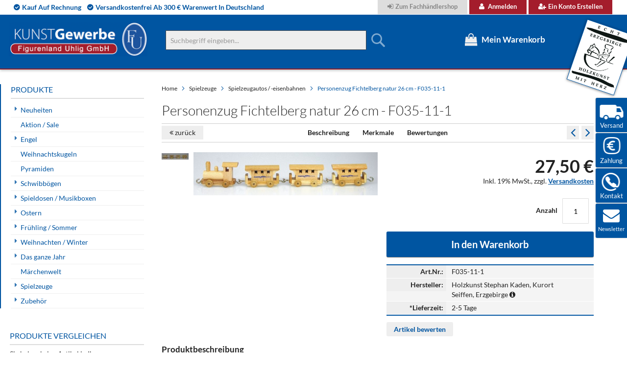

--- FILE ---
content_type: text/html; charset=UTF-8
request_url: https://www.weihnachtsengel-seiffen.de/personenzug-fichtelberg-natur-26-cm-f035-11-1.html
body_size: 27785
content:
<!doctype html>
<html lang="de">
    <head prefix="og: http://ogp.me/ns# fb: http://ogp.me/ns/fb# product: http://ogp.me/ns/product#">
        <script>
    var LOCALE = 'de\u002DDE';
    var BASE_URL = 'https\u003A\u002F\u002Fwww.weihnachtsengel\u002Dseiffen.de\u002F';
    var require = {
        'baseUrl': 'https\u003A\u002F\u002Fwww.weihnachtsengel\u002Dseiffen.de\u002Fstatic\u002Fversion1744557030\u002Ffrontend\u002FSolwin\u002Ffreego\u002Fde_DE'
    };</script>        <meta charset="utf-8"/>
<meta name="title" content="Personenzug Fichtelberg natur 26 cm"/>
<meta name="description" content="Design Fichtelbergbahn, Holzspielzeug mit wirklich drehenden Rädern, Original erzgebirgische Handarbeit"/>
<meta name="keywords" content="weihnachtsengel, erzgebirge, schwibbögen, räuchermänner, pyramiden, fensterbilder, baumbehang, spieldosen,geschenk, geschenke, geschenkideen, geschenkeshop"/>
<meta name="robots" content="INDEX,FOLLOW"/>
<meta name="viewport" content="width=device-width, initial-scale=1, maximum-scale=1.0, user-scalable=no"/>
<meta name="format-detection" content="telephone=no"/>
<title>Personenzug Fichtelberg natur 26 cm  | Figurenland Uhlig GmbH</title>
<link  rel="stylesheet" type="text/css"  media="all" href="https://www.weihnachtsengel-seiffen.de/static/version1744557030/_cache/merged/5c0aebe9fc3543d59a582f286e7ce605.min.css" />
<link  rel="stylesheet" type="text/css"  media="screen and (min-width: 768px)" href="https://www.weihnachtsengel-seiffen.de/static/version1744557030/frontend/Solwin/freego/de_DE/css/styles-l.min.css" />
<link  rel="stylesheet" type="text/css"  media="print" href="https://www.weihnachtsengel-seiffen.de/static/version1744557030/frontend/Solwin/freego/de_DE/css/print.min.css" />
<link  rel="stylesheet" type="text/css"  media="all and (min-width: 1px)" href="https://www.weihnachtsengel-seiffen.de/static/version1744557030/frontend/Solwin/freego/de_DE/css/hmm24_custom.min.css" />
<script  type="text/javascript"  src="https://www.weihnachtsengel-seiffen.de/static/version1744557030/_cache/merged/bb24391f36472452ce044cdca495d754.min.js"></script>
<script  type="text/javascript"  src="https://cdn.sand.getivy.de/banner.js"></script>
<script  type="text/javascript"  src="https://cdn.sand.getivy.de/button.js"></script>
<link  rel="canonical" href="https://www.weihnachtsengel-seiffen.de/personenzug-fichtelberg-natur-26-cm-f035-11-1.html" />
<link  rel="icon" type="image/x-icon" href="https://www.weihnachtsengel-seiffen.de/media/favicon/stores/1/favicon.ico" />
<link  rel="shortcut icon" type="image/x-icon" href="https://www.weihnachtsengel-seiffen.de/media/favicon/stores/1/favicon.ico" />
<script src="https://consenttool.haendlerbund.de/app.js?apiKey=189597e7983488680b6f70e8d4ce0cbb97f9d6da7dc541fb&amp;domain=9b07aee" referrerpolicy="origin"></script>
<meta name="google-site-verification" content="C08_KSDHqq7HiJAGlPkmxJK_jtaAg_ZI5ae8i9y9Bp0" />        <!-- NO Pixel ID is configured, please goto Admin -->
<script>
console.log('No facebook pixel is configured, please log in as a admin and then visit Stores -> Facebook -> Setup -> Get Started');
</script>
    <script type="text/x-magento-init">
        {
            "*": {
                "Magento_PageCache/js/form-key-provider": {
                    "isPaginationCacheEnabled":
                        0                }
            }
        }
    </script>

<meta property="og:type" content="product" />
<meta property="og:title"
      content="Personenzug&#x20;Fichtelberg&#x20;natur&#x20;26&#x20;cm&#x20;-&#x20;F035-11-1" />
<meta property="og:image"
      content="https://www.weihnachtsengel-seiffen.de/media/catalog/product/cache/83fa6850550b0b90a6cc1d3df5609cfc/f/0/f035-11-1.jpg" />
<meta property="og:description"
      content="Design&#x20;Fichtelbergbahn,&#x20;Holzspielzeug&#x20;mit&#x20;wirklich&#x20;drehenden&#x20;R&#xE4;dern,&#x20;Original&#x20;erzgebirgische&#x20;Handarbeit" />
<meta property="og:url" content="https://www.weihnachtsengel-seiffen.de/personenzug-fichtelberg-natur-26-cm-f035-11-1.html" />
    <meta property="product:price:amount" content="27.5"/>
    <meta property="product:price:currency"
      content="EUR"/>
<script type="application/ld+json">{"@context":"http://schema.org","@type":"Product","name":"Personenzug Fichtelberg natur 26 cm - F035-11-1","sku":"F035-11-1","description":"Design Fichtelbergbahn, Holzspielzeug mit wirklich drehenden R\u00e4dern, Original erzgebirgische Handarbeit","price":"27.500000","image":"https://www.weihnachtsengel-seiffen.de/media/catalog/product/cache/4ae588a6a79b3104e6f6b7f9b8e0ed65/f/0/f035-11-1.jpg","brand":{"@type":"Brand","name":"Holzkunst Stephan Kaden, Kurort Seiffen, Erzgebirge"},"offers":[{"@type":"Offer","availability":"http://schema.org/InStock","priceCurrency":"EUR","price":27.5,"url":"https://www.weihnachtsengel-seiffen.de/personenzug-fichtelberg-natur-26-cm-f035-11-1.html","itemCondition":"http://schema.org/NewCondition"}]}</script>

<!-- Magic Thumb Magento 2 module version v1.5.50 [v1.6.82:v3.0.16] -->
<script type="text/javascript">window["mgctlbx$Pltm"] = "Magento 2";</script>
<link type="text/css" href="https://www.weihnachtsengel-seiffen.de/static/version1744557030/frontend/Solwin/freego/de_DE/MagicToolbox_MagicThumb/css/magicthumb.min.css" rel="stylesheet" media="screen" />
<link type="text/css" href="https://www.weihnachtsengel-seiffen.de/static/version1744557030/frontend/Solwin/freego/de_DE/MagicToolbox_MagicThumb/css/magicthumb.module.min.css" rel="stylesheet" media="screen" />
<script type="text/javascript" src="https://www.weihnachtsengel-seiffen.de/static/version1744557030/frontend/Solwin/freego/de_DE/MagicToolbox_MagicThumb/js/magicthumb.min.js"></script>
<script type="text/javascript">
	var mgtOptions = {
		'captionSource':'title',
		'expandEffect':'expand',
		'expandSpeed':350,
		'expandImageSize':'fit-screen',
		'expandTrigger':'click',
		'expandAlign':'screen',
		'expandEasing':'ease-in-out',
		'gallerySpeed':250,
		'selectorTrigger':'click',
		'selectorEffect':'switch',
		'captionPosition':'bottom',
		'keyboard':true,
		'cssClass':'',
		'rightClick':true,
		'lazyLoad':false,
		'autostart':true,
		'buttons':'auto',
		'textBtnClose':'Schließen',
		'textBtnNext':'Weiter',
		'textBtnPrev':'Zurück',
		'hint':'once',
		'textClickHint':'Click to expand',
		'textHoverHint':'Hover to expand'
	}
</script><script type="text/javascript">
	var mgtMobileOptions = {
		'slideMobileEffect':'rotate',
		'textClickHint':'Tap to expand'
	}
</script>
<script type="text/javascript">
(function () {
    window.allowHighlightActiveSelectorOnUpdate = true;
    window.mgtOptions || (window.mgtOptions = {});
    mgtOptions['onExpandSwap'] = function(data) {
        if (allowHighlightActiveSelectorOnUpdate && data.group.match(/^MagicThumbImage-product-\d+$/)) {
            //NOTE: to highlight selectors when swipe or switch in expand view
            var aTags = document.querySelectorAll('.MagicToolboxSelectorsContainer a');
            for (var i = 0; i < aTags.length; i++) {
                if (aTags[i].getElementsByTagName('img').length) {
                    $mjs(aTags[i]).jRemoveClass('active-selector');

                }
            }
            $mjs(data.nextItem).jAddClass('active-selector');
        }
        allowHighlightActiveSelectorOnUpdate = true;
    }
}());
</script>
    </head>
    <body data-container="body"
          data-mage-init='{"loaderAjax": {}, "loader": { "icon": "https://www.weihnachtsengel-seiffen.de/static/version1744557030/frontend/Solwin/freego/de_DE/images/loader-2.gif"}}'
        id="html-body" class="catalog-product-view product-personenzug-fichtelberg-natur-26-cm-f035-11-1 page-layout-2columns-left">
        
<script type="text/x-magento-init">
    {
        "*": {
            "Magento_PageBuilder/js/widget-initializer": {
                "config": {"[data-content-type=\"slider\"][data-appearance=\"default\"]":{"Magento_PageBuilder\/js\/content-type\/slider\/appearance\/default\/widget":false},"[data-content-type=\"map\"]":{"Magento_PageBuilder\/js\/content-type\/map\/appearance\/default\/widget":false},"[data-content-type=\"row\"]":{"Magento_PageBuilder\/js\/content-type\/row\/appearance\/default\/widget":false},"[data-content-type=\"tabs\"]":{"Magento_PageBuilder\/js\/content-type\/tabs\/appearance\/default\/widget":false},"[data-content-type=\"slide\"]":{"Magento_PageBuilder\/js\/content-type\/slide\/appearance\/default\/widget":{"buttonSelector":".pagebuilder-slide-button","showOverlay":"hover","dataRole":"slide"}},"[data-content-type=\"banner\"]":{"Magento_PageBuilder\/js\/content-type\/banner\/appearance\/default\/widget":{"buttonSelector":".pagebuilder-banner-button","showOverlay":"hover","dataRole":"banner"}},"[data-content-type=\"buttons\"]":{"Magento_PageBuilder\/js\/content-type\/buttons\/appearance\/inline\/widget":false},"[data-content-type=\"products\"][data-appearance=\"carousel\"]":{"Magento_PageBuilder\/js\/content-type\/products\/appearance\/carousel\/widget":false}},
                "breakpoints": {"desktop":{"label":"Desktop","stage":true,"default":true,"class":"desktop-switcher","icon":"Magento_PageBuilder::css\/images\/switcher\/switcher-desktop.svg","conditions":{"min-width":"1024px"},"options":{"products":{"default":{"slidesToShow":"5"}}}},"tablet":{"conditions":{"max-width":"1024px","min-width":"768px"},"options":{"products":{"default":{"slidesToShow":"4"},"continuous":{"slidesToShow":"3"}}}},"mobile":{"label":"Mobile","stage":true,"class":"mobile-switcher","icon":"Magento_PageBuilder::css\/images\/switcher\/switcher-mobile.svg","media":"only screen and (max-width: 768px)","conditions":{"max-width":"768px","min-width":"640px"},"options":{"products":{"default":{"slidesToShow":"3"}}}},"mobile-small":{"conditions":{"max-width":"640px"},"options":{"products":{"default":{"slidesToShow":"2"},"continuous":{"slidesToShow":"1"}}}}}            }
        }
    }
</script>

<div class="cookie-status-message" id="cookie-status">
    The store will not work correctly in the case when cookies are disabled.</div>
<script type="text&#x2F;javascript">document.querySelector("#cookie-status").style.display = "none";</script>
<script type="text/x-magento-init">
    {
        "*": {
            "cookieStatus": {}
        }
    }
</script>

<script type="text/x-magento-init">
    {
        "*": {
            "mage/cookies": {
                "expires": null,
                "path": "\u002F",
                "domain": ".www.weihnachtsengel\u002Dseiffen.de",
                "secure": true,
                "lifetime": "3600"
            }
        }
    }
</script>
    <noscript>
        <div class="message global noscript">
            <div class="content">
                <p>
                    <strong>JavaScript scheint in Ihrem Browser deaktiviert zu sein.</strong>
                    <span>
                        Um unsere Website in bester Weise zu erfahren, aktivieren Sie Javascript in Ihrem Browser.                    </span>
                </p>
            </div>
        </div>
    </noscript>

<script>
    window.cookiesConfig = window.cookiesConfig || {};
    window.cookiesConfig.secure = true;
</script><script>    require.config({
        map: {
            '*': {
                wysiwygAdapter: 'mage/adminhtml/wysiwyg/tiny_mce/tinymce5Adapter'
            }
        }
    });</script><script>
    require.config({
        paths: {
            googleMaps: 'https\u003A\u002F\u002Fmaps.googleapis.com\u002Fmaps\u002Fapi\u002Fjs\u003Fv\u003D3\u0026key\u003D'
        },
        config: {
            'Magento_PageBuilder/js/utils/map': {
                style: ''
            },
            'Magento_PageBuilder/js/content-type/map/preview': {
                apiKey: '',
                apiKeyErrorMessage: 'You\u0020must\u0020provide\u0020a\u0020valid\u0020\u003Ca\u0020href\u003D\u0027https\u003A\u002F\u002Fwww.weihnachtsengel\u002Dseiffen.de\u002Fadminhtml\u002Fsystem_config\u002Fedit\u002Fsection\u002Fcms\u002F\u0023cms_pagebuilder\u0027\u0020target\u003D\u0027_blank\u0027\u003EGoogle\u0020Maps\u0020API\u0020key\u003C\u002Fa\u003E\u0020to\u0020use\u0020a\u0020map.'
            },
            'Magento_PageBuilder/js/form/element/map': {
                apiKey: '',
                apiKeyErrorMessage: 'You\u0020must\u0020provide\u0020a\u0020valid\u0020\u003Ca\u0020href\u003D\u0027https\u003A\u002F\u002Fwww.weihnachtsengel\u002Dseiffen.de\u002Fadminhtml\u002Fsystem_config\u002Fedit\u002Fsection\u002Fcms\u002F\u0023cms_pagebuilder\u0027\u0020target\u003D\u0027_blank\u0027\u003EGoogle\u0020Maps\u0020API\u0020key\u003C\u002Fa\u003E\u0020to\u0020use\u0020a\u0020map.'
            },
        }
    });
</script>

<script>
    require.config({
        shim: {
            'Magento_PageBuilder/js/utils/map': {
                deps: ['googleMaps']
            }
        }
    });
</script>
<div class="page-wrapper"><header class="page-header"><div class="panel wrapper"><div class="panel header"><span class="header-notification">
    <span>Kauf auf Rechnung</span><span>versandkostenfrei ab 300 € Warenwert in Deutschland</span></span>
<a class="action skip contentarea"
   href="#contentarea">
    <span>
        Direkt zum Inhalt    </span>
</a>
<ul class="header links">        <li class="greet welcome" data-bind="scope: 'customer'">
            <!-- ko if: customer().fullname  -->
            <span data-bind="text: new String('Willkommen, %1!').replace('%1', customer().firstname)">
            </span>
            <!-- /ko -->
            <!-- ko ifnot: customer().fullname  -->
            <span data-bind="html:''"></span>
            <!-- /ko -->
        </li>
        <script type="text/x-magento-init">
        {
            "*": {
                "Magento_Ui/js/core/app": {
                    "components": {
                        "customer": {
                            "component": "Magento_Customer/js/view/customer"
                        }
                    }
                }
            }
        }
        </script>
    <li><a href="https://b2b.weihnachtsengel-seiffen.de/customer/account/login/" id="idgRzMXT2j" class="b2b" >Zum Fachhändlershop</a></li><li class="authorization-link">
    <a href="https://www.weihnachtsengel-seiffen.de/customer/account/login/referer/aHR0cHM6Ly93d3cud2VpaG5hY2h0c2VuZ2VsLXNlaWZmZW4uZGUvcGVyc29uZW56dWctZmljaHRlbGJlcmctbmF0dXItMjYtY20tZjAzNS0xMS0xLmh0bWw%2C/">
        Anmelden    </a>
</li>
<li><a href="https://www.weihnachtsengel-seiffen.de/customer/account/create/" id="idtrRngeX8" >Ein Konto erstellen</a></li></ul></div></div><div class="header content">


    <a class="logo" href="https://www.weihnachtsengel-seiffen.de/" title="">
        <img src="https://www.weihnachtsengel-seiffen.de/media/logo/default/uhlig_figurenland_logo.png"
             alt=""
             width="283"             height="71"        />
    </a>
<span data-action="toggle-nav" class="action nav-toggle"><span>Navigation umschalten</span></span>
<span data-action="toggle-search" class="action search-toggle"><span>Toggle Search</span></span>
<span id="logo_erzgebirge"></span>
<div data-block="minicart" class="minicart-wrapper">
    <a class="action showcart" href="https://www.weihnachtsengel-seiffen.de/checkout/cart/"
       data-bind="scope: 'minicart_content'">
        <span class="text">Mein Warenkorb</span>
        <span class="counter qty empty"
              data-bind="css: { empty: !!getCartParam('summary_count') == false }, blockLoader: isLoading">
            <span class="counter-number"><!-- ko text: getCartParam('summary_count') --><!-- /ko --></span>
            <span class="counter-label">
            <!-- ko if: getCartParam('summary_count') -->
                <!-- ko text: getCartParam('summary_count') --><!-- /ko -->
                <!-- ko i18n: 'items' --><!-- /ko -->
            <!-- /ko -->
            </span>
        </span>
    </a>
            <div class="block block-minicart empty"
             data-role="dropdownDialog"
             data-mage-init='{"dropdownDialog":{
                "appendTo":"[data-block=minicart]",
                "triggerTarget":".showcart",
                "timeout": "1000",
                "closeOnMouseLeave": false,
                "closeOnEscape": true,
                "triggerClass":"active",
                "parentClass":"active",
                "buttons":[]}}'>
            <div id="minicart-content-wrapper" data-bind="scope: 'minicart_content'">
                <!-- ko template: getTemplate() --><!-- /ko -->
            </div>
            <script>
  require([
    'jquery',
    'Magento_Customer/js/customer-data',
    'mage/url',
    'Magento_Ui/js/model/messageList',
    ,'domReady!'], function ($, customerData, url, messageList) {
      jQuery('[data-block="minicart"]').on('contentUpdated', function ()  {
        setTimeout(function() {
          
          var subtotal = customerData.get('cart')._latestValue.subtotalAmount;
          window.initIvyButton();

          $(".ivy-express-minicart-button").unbind('click');
          $( ".ivy-express-minicart-button" ).click(function() {
            $("body").trigger('processStart');
              var linkUrl = url.build('ivypayment/checkout/index/express/1');
              
              $.ajax({
                  url: linkUrl,
                  type: 'POST',
                  success: function(response) {
                    $("body").trigger('processStop');
                      window.startIvyCheckout(response.redirectUrl,'popup');
                  },
                  error: function(xhr, status, errorThrown) {
                    $("body").trigger('processStop');
                      messageList.addErrorMessage({ message: errorThrown });
                  }
              });
          });
        }, 2000);
      });
      
    }); 
  
</script>        </div>
        <script>
        window.checkout = {"shoppingCartUrl":"https:\/\/www.weihnachtsengel-seiffen.de\/checkout\/cart\/","checkoutUrl":"https:\/\/www.weihnachtsengel-seiffen.de\/checkout\/","updateItemQtyUrl":"https:\/\/www.weihnachtsengel-seiffen.de\/checkout\/sidebar\/updateItemQty\/","removeItemUrl":"https:\/\/www.weihnachtsengel-seiffen.de\/checkout\/sidebar\/removeItem\/","imageTemplate":"Magento_Catalog\/product\/image_with_borders","baseUrl":"https:\/\/www.weihnachtsengel-seiffen.de\/","minicartMaxItemsVisible":5,"websiteId":"1","maxItemsToDisplay":10,"storeId":"1","storeGroupId":"1","customerLoginUrl":"https:\/\/www.weihnachtsengel-seiffen.de\/customer\/account\/login\/referer\/aHR0cHM6Ly93d3cud2VpaG5hY2h0c2VuZ2VsLXNlaWZmZW4uZGUvcGVyc29uZW56dWctZmljaHRlbGJlcmctbmF0dXItMjYtY20tZjAzNS0xMS0xLmh0bWw%2C\/","isRedirectRequired":false,"autocomplete":"off","agreementIds":["1","2"],"captcha":{"user_login":{"isCaseSensitive":false,"imageHeight":50,"imageSrc":"","refreshUrl":"https:\/\/www.weihnachtsengel-seiffen.de\/captcha\/refresh\/","isRequired":false,"timestamp":1763759399}}};
    </script>
    <script type="text/x-magento-init">
    {
        "[data-block='minicart']": {
            "Magento_Ui/js/core/app": {"components":{"minicart_content":{"children":{"subtotal.container":{"children":{"subtotal":{"children":{"subtotal.totals":{"config":{"display_cart_subtotal_incl_tax":1,"display_cart_subtotal_excl_tax":0,"template":"Magento_Tax\/checkout\/minicart\/subtotal\/totals"},"children":{"subtotal.totals.msrp":{"component":"Magento_Msrp\/js\/view\/checkout\/minicart\/subtotal\/totals","config":{"displayArea":"minicart-subtotal-hidden","template":"Magento_Msrp\/checkout\/minicart\/subtotal\/totals"}}},"component":"Magento_Tax\/js\/view\/checkout\/minicart\/subtotal\/totals"}},"component":"uiComponent","config":{"template":"Magento_Checkout\/minicart\/subtotal"}}},"component":"uiComponent","config":{"displayArea":"subtotalContainer"}},"item.renderer":{"component":"Magento_Checkout\/js\/view\/cart-item-renderer","config":{"displayArea":"defaultRenderer","template":"Magento_Checkout\/minicart\/item\/default"},"children":{"item.image":{"component":"Magento_Catalog\/js\/view\/image","config":{"template":"Magento_Catalog\/product\/image","displayArea":"itemImage"}},"checkout.cart.item.price.sidebar":{"component":"uiComponent","config":{"template":"Magento_Checkout\/minicart\/item\/price","displayArea":"priceSidebar"}}}},"extra_info":{"component":"uiComponent","config":{"displayArea":"extraInfo"}},"promotion":{"component":"uiComponent","config":{"displayArea":"promotion"}}},"config":{"itemRenderer":{"default":"defaultRenderer","simple":"defaultRenderer","virtual":"defaultRenderer"},"template":"Magento_Checkout\/minicart\/content"},"component":"Magento_Checkout\/js\/view\/minicart"}},"types":[]}        },
        "*": {
            "Magento_Ui/js/block-loader": "https://www.weihnachtsengel-seiffen.de/static/version1744557030/frontend/Solwin/freego/de_DE/images/loader-1.gif"
        }
    }
    </script>
</div>


<div class="block block-search">
    <div class="block block-title"><strong>Suche</strong></div>
    <div class="block block-content">
        <form class="form minisearch" id="search_mini_form"
              action="https://www.weihnachtsengel-seiffen.de/catalogsearch/result/" method="get">
                        <div class="field search">
                <label class="label" for="search" data-role="minisearch-label">
                    <span>Suche</span>
                </label>
                <div class="control">
                    <input id="search"
                           data-mage-init='{
                            "quickSearch": {
                                "formSelector": "#search_mini_form",
                                "url": "https://www.weihnachtsengel-seiffen.de/search/ajax/suggest/",
                                "destinationSelector": "#search_autocomplete",
                                "minSearchLength": "2"
                            }
                        }'
                           type="text"
                           name="q"
                           value=""
                           placeholder="Suchbegriff&#x20;eingeben..."
                           class="input-text"
                           maxlength="128"
                           role="combobox"
                           aria-haspopup="false"
                           aria-autocomplete="both"
                           autocomplete="off"
                           aria-expanded="false"/>
                    <div id="search_autocomplete" class="search-autocomplete"></div>
                    <div class="nested">
    <a class="action advanced" href="https://www.weihnachtsengel-seiffen.de/catalogsearch/advanced/" data-action="advanced-search">
        Erweiterte Suche    </a>
</div>
                </div>
            </div>
            <div class="actions">
                <button type="submit"
                        title="Suche"
                        class="action search"
                        aria-label="Search"
                >
                    <span>Suche</span>
                </button>
            </div>
        </form>
    </div>
</div>
<ul class="compare wrapper"><li class="item link compare" data-bind="scope: 'compareProducts'" data-role="compare-products-link">
    <a class="action compare no-display" title="Produkte vergleichen"
       data-bind="attr: {'href': compareProducts().listUrl}, css: {'no-display': !compareProducts().count}"
    >
        Produkte vergleichen        <span class="counter qty" data-bind="text: compareProducts().countCaption"></span>
    </a>
</li>
<script type="text/x-magento-init">
{"[data-role=compare-products-link]": {"Magento_Ui/js/core/app": {"components":{"compareProducts":{"component":"Magento_Catalog\/js\/view\/compare-products"}}}}}
</script>
</ul></div></header>    <div class="sections nav-sections">
                <div class="section-items nav-sections-items"
             data-mage-init='{"tabs":{"openedState":"active"}}'>
                                            <div class="section-item-title nav-sections-item-title"
                     data-role="collapsible">
                    <a class="nav-sections-item-switch"
                       data-toggle="switch" href="#store.menu">
                        Menü                    </a>
                </div>
                <div class="section-item-content nav-sections-item-content"
                     id="store.menu"
                     data-role="content">
                    
<nav class="swissup-navigationpro navpro navigation orientation-horizontal dropdown-level0-stick-left dropdown-right dropdown-bottom navpro-transformable"
    data-action="navigation">
    <ul id="navpro-topnav"
        class="navpro-menu "
        data-mage-init-lazy='{"navpro":{"level0":{"position":{"my":"left top","at":"left bottom"}},"position":{"my":"left top","at":"right top"}}}'
        >
        <li  class="li-item level0 nav-1 size-medium category-item first level-top parent"><a href="https://www.weihnachtsengel-seiffen.de/neuheiten.html" class="level-top"><span>Neuheiten</span></a><div class="navpro-dropdown navpro-dropdown-level1 size-medium" data-level="0"><div class="navpro-dropdown-inner"><div class="navpro-row gutters"><div class="navpro-col navpro-col-12"><ul class="children" data-columns="1"><li  class="li-item level1 nav-1-1 size-medium category-item first"><a href="https://www.weihnachtsengel-seiffen.de/neuheiten/neuheiten-2025.html" class=""><span>Neuheiten Uhlig 2025</span></a></li><li  class="li-item level1 nav-1-2 size-medium category-item"><a href="https://www.weihnachtsengel-seiffen.de/neuheiten/neuheiten-uhlig-2024.html?product_list_dir=desc" class=""><span>Neuheiten Uhlig 2024</span></a></li><li  class="li-item level1 nav-1-3 size-medium category-item"><a href="https://www.weihnachtsengel-seiffen.de/neuheiten/neuheiten-uhlig-2023.html" class=""><span>Neuheiten Uhlig 2023</span></a></li><li  class="li-item level1 nav-1-4 size-medium category-item"><a href="https://www.weihnachtsengel-seiffen.de/neuheiten/neuheiten-uhlig-2022.html" class=""><span>Neuheiten Uhlig 2022</span></a></li><li  class="li-item level1 nav-1-5 size-medium category-item last"><a href="https://www.weihnachtsengel-seiffen.de/neuheiten/neuheiten-uhlig-2021.html" class=""><span>Neuheiten Uhlig 2021</span></a></li></ul></div></div></div><span class="navpro-shevron"></span></div></li><li  class="li-item level0 nav-2 size-medium category-item level-top"><a href="https://www.weihnachtsengel-seiffen.de/aktion-sale.html" class="level-top"><span>Aktion / Sale</span></a></li><li  class="li-item level0 nav-3 size-medium category-item level-top parent"><a href="https://www.weihnachtsengel-seiffen.de/engel.html" class="level-top"><span>Engel</span></a><div class="navpro-dropdown navpro-dropdown-level1 size-medium" data-level="0"><div class="navpro-dropdown-inner"><div class="navpro-row gutters"><div class="navpro-col navpro-col-12"><ul class="children" data-columns="1"><li  class="li-item level1 nav-3-1 size-medium category-item first parent"><a href="https://www.weihnachtsengel-seiffen.de/engel/engel-bunt-flugel-blau.html" class=""><span>Engel bunt Flügel blau</span></a><div class="navpro-dropdown navpro-dropdown-level2 size-medium" data-level="1"><div class="navpro-dropdown-inner"><div class="navpro-row gutters"><div class="navpro-col navpro-col-12"><ul class="children" data-columns="1"><li  class="li-item level2 nav-3-1-1 size-medium category-item first"><a href="https://www.weihnachtsengel-seiffen.de/engel/engel-bunt-flugel-blau/engel-stehend-60-mm-blaue-flugel.html" class=""><span>Engel stehend 60 mm blaue Flügel</span></a></li><li  class="li-item level2 nav-3-1-2 size-medium category-item"><a href="https://www.weihnachtsengel-seiffen.de/engel/engel-bunt-flugel-blau/engel-sonderkollektion-bl-flugel.html" class=""><span>Engel Sonderkollektion bl. Flügel</span></a></li><li  class="li-item level2 nav-3-1-3 size-medium category-item"><a href="https://www.weihnachtsengel-seiffen.de/engel/engel-bunt-flugel-blau/engel-sitzend-50-mm-blaue-flugel.html" class=""><span>Engel sitzend 50 mm blaue Flügel</span></a></li><li  class="li-item level2 nav-3-1-4 size-medium category-item"><a href="https://www.weihnachtsengel-seiffen.de/engel/engel-bunt-flugel-blau/schwebeengel-55-mm-blaue-flugel.html" class=""><span>Schwebeengel 55 mm blaue Flügel</span></a></li><li  class="li-item level2 nav-3-1-5 size-medium category-item"><a href="https://www.weihnachtsengel-seiffen.de/engel/engel-bunt-flugel-blau/engel-hangend-90-mm-blaue-flugel.html" class=""><span>Engel hängend 90 mm blaue Flügel</span></a></li><li  class="li-item level2 nav-3-1-6 size-medium category-item"><a href="https://www.weihnachtsengel-seiffen.de/engel/engel-bunt-flugel-blau/engel-stehend-95-mm-blaue-flugel.html" class=""><span>Engel stehend 95 mm blaue Flügel</span></a></li><li  class="li-item level2 nav-3-1-7 size-medium category-item"><a href="https://www.weihnachtsengel-seiffen.de/engel/engel-bunt-flugel-blau/herzengel-blaue-flugel.html" class=""><span>Herzengel blaue Flügel</span></a></li><li  class="li-item level2 nav-3-1-8 size-medium category-item"><a href="https://www.weihnachtsengel-seiffen.de/engel/engel-bunt-flugel-blau/engelsets-60-mm-blaue-flugel.html" class=""><span>Engelsets 60 mm blaue Flügel</span></a></li><li  class="li-item level2 nav-3-1-9 size-medium category-item"><a href="https://www.weihnachtsengel-seiffen.de/engel/engel-bunt-flugel-blau/wolken-und-zubehor-blau.html" class=""><span>Wolken und Zubehör blau</span></a></li><li  class="li-item level2 nav-3-1-10 size-medium category-item last"><a href="https://www.weihnachtsengel-seiffen.de/engel/engel-bunt-flugel-blau/schwebeengel-90-mm-blaue-flugel.html" class=""><span>Schwebeengel 90 mm blaue Flügel</span></a></li></ul></div></div></div></div></li><li  class="li-item level1 nav-3-2 size-medium category-item parent"><a href="https://www.weihnachtsengel-seiffen.de/engel/engel-bunt-flugel-rot.html" class=""><span>Engel bunt Flügel rot</span></a><div class="navpro-dropdown navpro-dropdown-level2 size-medium" data-level="1"><div class="navpro-dropdown-inner"><div class="navpro-row gutters"><div class="navpro-col navpro-col-12"><ul class="children" data-columns="1"><li  class="li-item level2 nav-3-2-1 size-medium category-item first"><a href="https://www.weihnachtsengel-seiffen.de/engel/engel-bunt-flugel-rot/engel-stehend-60-mm-rote-flugel.html" class=""><span>Engel stehend 60 mm rote Flügel</span></a></li><li  class="li-item level2 nav-3-2-2 size-medium category-item"><a href="https://www.weihnachtsengel-seiffen.de/engel/engel-bunt-flugel-rot/schwebeengel-55-mm-rote-flugel.html" class=""><span>Schwebeengel 55 mm rote Flügel</span></a></li><li  class="li-item level2 nav-3-2-3 size-medium category-item"><a href="https://www.weihnachtsengel-seiffen.de/engel/engel-bunt-flugel-rot/engel-sonderkollektion-rote-flugel.html" class=""><span>Engel Sonderkollektion rote Flügel</span></a></li><li  class="li-item level2 nav-3-2-4 size-medium category-item"><a href="https://www.weihnachtsengel-seiffen.de/engel/engel-bunt-flugel-rot/engel-sitzend-50-mm-rote-flugel.html" class=""><span>Engel sitzend 50 mm rote Flügel</span></a></li><li  class="li-item level2 nav-3-2-5 size-medium category-item"><a href="https://www.weihnachtsengel-seiffen.de/engel/engel-bunt-flugel-rot/engel-hangend-90-mm-rote-flugel.html" class=""><span>Engel hängend 90 mm rote Flügel</span></a></li><li  class="li-item level2 nav-3-2-6 size-medium category-item"><a href="https://www.weihnachtsengel-seiffen.de/engel/engel-bunt-flugel-rot/engel-stehend-95-mm-rote-flugel.html" class=""><span>Engel stehend 95 mm rote Flügel</span></a></li><li  class="li-item level2 nav-3-2-7 size-medium category-item"><a href="https://www.weihnachtsengel-seiffen.de/engel/engel-bunt-flugel-rot/herzengel-rote-flugel.html" class=""><span>Herzengel rote Flügel</span></a></li><li  class="li-item level2 nav-3-2-8 size-medium category-item"><a href="https://www.weihnachtsengel-seiffen.de/engel/engel-bunt-flugel-rot/engelsets-60-mm-rote-flugel.html" class=""><span>Engelsets 60 mm rote Flügel</span></a></li><li  class="li-item level2 nav-3-2-9 size-medium category-item"><a href="https://www.weihnachtsengel-seiffen.de/engel/engel-bunt-flugel-rot/wolken-und-zubehor-weiss-gold.html" class=""><span>Wolken und Zubehör weiß / gold</span></a></li><li  class="li-item level2 nav-3-2-10 size-medium category-item last"><a href="https://www.weihnachtsengel-seiffen.de/engel/engel-bunt-flugel-rot/schwebeengel-90-mm-rote-flugel.html" class=""><span>Schwebeengel 90 mm rote Flügel</span></a></li></ul></div></div></div></div></li><li  class="li-item level1 nav-3-3 size-medium category-item parent"><a href="https://www.weihnachtsengel-seiffen.de/engel/engel-natur.html" class=""><span>Engel natur</span></a><div class="navpro-dropdown navpro-dropdown-level2 size-medium" data-level="1"><div class="navpro-dropdown-inner"><div class="navpro-row gutters"><div class="navpro-col navpro-col-12"><ul class="children" data-columns="1"><li  class="li-item level2 nav-3-3-1 size-medium category-item first"><a href="https://www.weihnachtsengel-seiffen.de/engel/engel-natur/engel-stehend-60-mm-natur.html" class=""><span>Engel stehend 60 mm natur</span></a></li><li  class="li-item level2 nav-3-3-2 size-medium category-item"><a href="https://www.weihnachtsengel-seiffen.de/engel/engel-natur/engel-sonderkollektion-natur.html" class=""><span>Engel Sonderkollektion natur</span></a></li><li  class="li-item level2 nav-3-3-3 size-medium category-item"><a href="https://www.weihnachtsengel-seiffen.de/engel/engel-natur/schwebeengel-55-mm-natur.html" class=""><span>Schwebeengel 55 mm natur</span></a></li><li  class="li-item level2 nav-3-3-4 size-medium category-item"><a href="https://www.weihnachtsengel-seiffen.de/engel/engel-natur/engel-stehend-95-mm-natur.html" class=""><span>Engel stehend 95 mm natur</span></a></li><li  class="li-item level2 nav-3-3-5 size-medium category-item"><a href="https://www.weihnachtsengel-seiffen.de/engel/engel-natur/engel-hangend-90-mm-natur.html" class=""><span>Engel hängend 90 mm natur</span></a></li><li  class="li-item level2 nav-3-3-6 size-medium category-item"><a href="https://www.weihnachtsengel-seiffen.de/engel/engel-natur/engel-sitzend-50-mm-natur.html" class=""><span>Engel sitzend 50 mm natur</span></a></li><li  class="li-item level2 nav-3-3-7 size-medium category-item"><a href="https://www.weihnachtsengel-seiffen.de/engel/engel-natur/engelsets-60-mm-natur.html" class=""><span>Engelsets 60 mm natur</span></a></li><li  class="li-item level2 nav-3-3-8 size-medium category-item last"><a href="https://www.weihnachtsengel-seiffen.de/engel/engel-natur/wolken-und-zubehor-natur.html" class=""><span>Wolken und Zubehör natur</span></a></li></ul></div></div></div></div></li><li  class="li-item level1 nav-3-4 size-medium category-item parent"><a href="https://www.weihnachtsengel-seiffen.de/engel/engel-im-stern.html" class=""><span>Engel im Stern / Mond</span></a><div class="navpro-dropdown navpro-dropdown-level2 size-medium" data-level="1"><div class="navpro-dropdown-inner"><div class="navpro-row gutters"><div class="navpro-col navpro-col-12"><ul class="children" data-columns="1"><li  class="li-item level2 nav-3-4-1 size-medium category-item first"><a href="https://www.weihnachtsengel-seiffen.de/engel/engel-im-stern/stern-gelb-engel-bunt-klein.html" class=""><span>Stern gelb, Engel bunt klein</span></a></li><li  class="li-item level2 nav-3-4-2 size-medium category-item"><a href="https://www.weihnachtsengel-seiffen.de/engel/engel-im-stern/stern-gelb-engel-bunt-gross.html" class=""><span>Stern gelb, Engel bunt groß</span></a></li><li  class="li-item level2 nav-3-4-3 size-medium category-item"><a href="https://www.weihnachtsengel-seiffen.de/engel/engel-im-stern/mond-gelb-engel-bunt-gross.html" class=""><span>Mond gelb, Engel bunt groß</span></a></li><li  class="li-item level2 nav-3-4-4 size-medium category-item"><a href="https://www.weihnachtsengel-seiffen.de/engel/engel-im-stern/stern-natur-engel-bunt-natur-gross.html" class=""><span>Stern natur, Engel bunt / natur groß</span></a></li><li  class="li-item level2 nav-3-4-5 size-medium category-item last"><a href="https://www.weihnachtsengel-seiffen.de/engel/engel-im-stern/mond-natur-engel-bunt-natur-gross.html" class=""><span>Mond natur, Engel bunt / natur groß</span></a></li></ul></div></div></div></div></li><li  class="li-item level1 nav-3-5 size-medium category-item"><a href="https://www.weihnachtsengel-seiffen.de/engel/petrus.html" class=""><span>Petrus</span></a></li><li  class="li-item level1 nav-3-6 size-medium category-item"><a href="https://www.weihnachtsengel-seiffen.de/engel/kleinteile-und-zubehor.html" class=""><span>Kleinteile und Zubehör</span></a></li><li  class="li-item level1 nav-3-7 size-medium category-item last"><a href="https://www.weihnachtsengel-seiffen.de/engel/magnetpins.html" class=""><span>Magnetpins</span></a></li></ul></div></div></div><span class="navpro-shevron"></span></div></li><li  class="li-item level0 nav-4 size-medium category-item level-top"><a href="https://www.weihnachtsengel-seiffen.de/weihnachtskugeln.html" class="level-top"><span>Weihnachtskugeln</span></a></li><li  class="li-item level0 nav-5 size-medium category-item level-top"><a href="https://www.weihnachtsengel-seiffen.de/pyramiden.html" class="level-top"><span>Pyramiden</span></a></li><li  class="li-item level0 nav-6 size-medium category-item level-top parent"><a href="https://www.weihnachtsengel-seiffen.de/schwibbogen.html" class="level-top"><span>Schwibbögen</span></a><div class="navpro-dropdown navpro-dropdown-level1 size-medium" data-level="0"><div class="navpro-dropdown-inner"><div class="navpro-row gutters"><div class="navpro-col navpro-col-12"><ul class="children" data-columns="1"><li  class="li-item level1 nav-6-1 size-medium category-item first"><a href="https://www.weihnachtsengel-seiffen.de/schwibbogen/schwibbogen-elektrisch.html" class=""><span>Schwibbögen elektrisch</span></a></li><li  class="li-item level1 nav-6-2 size-medium category-item last"><a href="https://www.weihnachtsengel-seiffen.de/schwibbogen/miniaturschwibbogen.html" class=""><span>Miniaturschwibbögen</span></a></li></ul></div></div></div><span class="navpro-shevron"></span></div></li><li  class="li-item level0 nav-7 size-medium category-item level-top parent"><a href="https://www.weihnachtsengel-seiffen.de/spieldosen-musikboxen.html" class="level-top"><span>Spieldosen / Musikboxen</span></a><div class="navpro-dropdown navpro-dropdown-level1 size-medium" data-level="0"><div class="navpro-dropdown-inner"><div class="navpro-row gutters"><div class="navpro-col navpro-col-12"><ul class="children" data-columns="1"><li  class="li-item level1 nav-7-1 size-medium category-item first"><a href="https://www.weihnachtsengel-seiffen.de/spieldosen-musikboxen/weihnachtsspieldosen.html" class=""><span>Weihnachtsspieldosen</span></a></li><li  class="li-item level1 nav-7-2 size-medium category-item"><a href="https://www.weihnachtsengel-seiffen.de/spieldosen-musikboxen/ganzjahresspieldosen.html" class=""><span>Ganzjahresspieldosen</span></a></li><li  class="li-item level1 nav-7-3 size-medium category-item last"><a href="https://www.weihnachtsengel-seiffen.de/spieldosen-musikboxen/schiebeboxen-musikdosen.html" class=""><span>Schiebeboxen / Musikdosen</span></a></li></ul></div></div></div><span class="navpro-shevron"></span></div></li><li  class="li-item level0 nav-8 size-medium category-item level-top parent"><a href="https://www.weihnachtsengel-seiffen.de/ostern.html" class="level-top"><span>Ostern</span></a><div class="navpro-dropdown navpro-dropdown-level1 size-medium" data-level="0"><div class="navpro-dropdown-inner"><div class="navpro-row gutters"><div class="navpro-col navpro-col-12"><ul class="children" data-columns="1"><li  class="li-item level1 nav-8-1 size-medium category-item first"><a href="https://www.weihnachtsengel-seiffen.de/ostern/ostereier-handbemalt.html" class=""><span>Ostereier handbemalt</span></a></li><li  class="li-item level1 nav-8-2 size-medium category-item"><a href="https://www.weihnachtsengel-seiffen.de/ostern/osterhasen.html" class=""><span>Osterhasen</span></a></li><li  class="li-item level1 nav-8-3 size-medium category-item"><a href="https://www.weihnachtsengel-seiffen.de/ostern/osterbehang-fensterbilder.html" class=""><span>Osterbehang / Fensterbilder</span></a></li><li  class="li-item level1 nav-8-4 size-medium category-item last"><a href="https://www.weihnachtsengel-seiffen.de/ostern/heinis-witzige-herde.html" class=""><span>Heinis witzige Herde</span></a></li></ul></div></div></div><span class="navpro-shevron"></span></div></li><li  class="li-item level0 nav-9 size-medium category-item level-top parent"><a href="https://www.weihnachtsengel-seiffen.de/fruhling-sommer.html" class="level-top"><span>Frühling / Sommer</span></a><div class="navpro-dropdown navpro-dropdown-level1 size-medium" data-level="0"><div class="navpro-dropdown-inner"><div class="navpro-row gutters"><div class="navpro-col navpro-col-12"><ul class="children" data-columns="1"><li  class="li-item level1 nav-9-1 size-medium category-item first"><a href="https://www.weihnachtsengel-seiffen.de/fruhling-sommer/blumenkinder.html" class=""><span>Blumenkinder</span></a></li><li  class="li-item level1 nav-9-2 size-medium category-item"><a href="https://www.weihnachtsengel-seiffen.de/fruhling-sommer/instrumentenkinder.html" class=""><span>Instrumentenkinder</span></a></li><li  class="li-item level1 nav-9-3 size-medium category-item"><a href="https://www.weihnachtsengel-seiffen.de/fruhling-sommer/heinis-witzige-herde.html" class=""><span>Heinis witzige Herde</span></a></li><li  class="li-item level1 nav-9-4 size-medium category-item"><a href="https://www.weihnachtsengel-seiffen.de/fruhling-sommer/maerchenwelt.html" class=""><span>Märchenwelt</span></a></li><li  class="li-item level1 nav-9-5 size-medium category-item"><a href="https://www.weihnachtsengel-seiffen.de/fruhling-sommer/wiesen.html" class=""><span>Wiesen</span></a></li><li  class="li-item level1 nav-9-6 size-medium category-item parent"><a href="https://www.weihnachtsengel-seiffen.de/fruhling-sommer/baumchen.html" class=""><span>Bäumchen</span></a><div class="navpro-dropdown navpro-dropdown-level2 size-medium" data-level="1"><div class="navpro-dropdown-inner"><div class="navpro-row gutters"><div class="navpro-col navpro-col-12"><ul class="children" data-columns="1"><li  class="li-item level2 nav-9-6-1 size-medium category-item first"><a href="https://www.weihnachtsengel-seiffen.de/fruhling-sommer/baumchen/baumchen-flach-bunt-bemalt.html" class=""><span>Bäumchen flach bunt bemalt</span></a></li><li  class="li-item level2 nav-9-6-2 size-medium category-item"><a href="https://www.weihnachtsengel-seiffen.de/fruhling-sommer/baumchen/spanbaumchen.html" class=""><span>Spanbäumchen</span></a></li><li  class="li-item level2 nav-9-6-3 size-medium category-item last"><a href="https://www.weihnachtsengel-seiffen.de/fruhling-sommer/baumchen/schichtenbaumchen.html" class=""><span>Schichtenbäumchen</span></a></li></ul></div></div></div></div></li><li  class="li-item level1 nav-9-7 size-medium category-item last"><a href="https://www.weihnachtsengel-seiffen.de/fruhling-sommer/schulanfanger.html" class=""><span>Schulanfänger</span></a></li></ul></div></div></div><span class="navpro-shevron"></span></div></li><li  class="li-item level0 nav-10 size-medium category-item level-top parent"><a href="https://www.weihnachtsengel-seiffen.de/weihnachten-winter.html" class="level-top"><span>Weihnachten / Winter</span></a><div class="navpro-dropdown navpro-dropdown-level1 size-medium" data-level="0"><div class="navpro-dropdown-inner"><div class="navpro-row gutters"><div class="navpro-col navpro-col-12"><ul class="children" data-columns="1"><li  class="li-item level1 nav-10-1 size-medium category-item first"><a href="https://www.weihnachtsengel-seiffen.de/weihnachten-winter/kerzenhalter.html" class=""><span>Kerzenhalter</span></a></li><li  class="li-item level1 nav-10-2 size-medium category-item"><a href="https://www.weihnachtsengel-seiffen.de/weihnachten-winter/krippenfiguren.html" class=""><span>Krippenfiguren</span></a></li><li  class="li-item level1 nav-10-3 size-medium category-item"><a href="https://www.weihnachtsengel-seiffen.de/weihnachten-winter/kurrendefiguren.html" class=""><span>Kurrendefiguren</span></a></li><li  class="li-item level1 nav-10-4 size-medium category-item"><a href="https://www.weihnachtsengel-seiffen.de/weihnachten-winter/laternenkinder.html" class=""><span>Laternenkinder</span></a></li><li  class="li-item level1 nav-10-5 size-medium category-item"><a href="https://www.weihnachtsengel-seiffen.de/weihnachten-winter/die-tugenden.html" class=""><span>Die Tugenden / Flachfiguren</span></a></li><li  class="li-item level1 nav-10-6 size-medium category-item parent"><a href="https://www.weihnachtsengel-seiffen.de/weihnachten-winter/baumchen.html" class=""><span>Bäumchen</span></a><div class="navpro-dropdown navpro-dropdown-level2 size-medium" data-level="1"><div class="navpro-dropdown-inner"><div class="navpro-row gutters"><div class="navpro-col navpro-col-12"><ul class="children" data-columns="1"><li  class="li-item level2 nav-10-6-1 size-medium category-item first"><a href="https://www.weihnachtsengel-seiffen.de/baumchen/spanbaumchen.html" class=""><span>Spanbäumchen</span></a></li><li  class="li-item level2 nav-10-6-2 size-medium category-item"><a href="https://www.weihnachtsengel-seiffen.de/baumchen/schichtenbaumchen.html" class=""><span>Schichtenbäumchen</span></a></li><li  class="li-item level2 nav-10-6-3 size-medium category-item last"><a href="https://www.weihnachtsengel-seiffen.de/weihnachten-winter/baumchen/baumchen-flach-bunt-bemalt.html" class=""><span>Bäumchen flach bunt bemalt</span></a></li></ul></div></div></div></div></li><li  class="li-item level1 nav-10-7 size-medium category-item parent"><a href="https://www.weihnachtsengel-seiffen.de/weihnachten-winter/baumbehang-fensterbilder.html" class=""><span>Baumbehang / Fensterbilder</span></a><div class="navpro-dropdown navpro-dropdown-level2 size-medium" data-level="1"><div class="navpro-dropdown-inner"><div class="navpro-row gutters"><div class="navpro-col navpro-col-12"><ul class="children" data-columns="1"><li  class="li-item level2 nav-10-7-1 size-medium category-item first"><a href="https://www.weihnachtsengel-seiffen.de/weihnachten-winter/baumbehang-fensterbilder/engel-im-stern-mond.html" class=""><span>Engel im Stern / Mond</span></a></li><li  class="li-item level2 nav-10-7-2 size-medium category-item"><a href="https://www.weihnachtsengel-seiffen.de/weihnachten-winter/baumbehang-fensterbilder/schwebeengel-55-mm-natur.html" class=""><span>Schwebeengel 55 mm natur</span></a></li><li  class="li-item level2 nav-10-7-3 size-medium category-item"><a href="https://www.weihnachtsengel-seiffen.de/weihnachten-winter/baumbehang-fensterbilder/schwebeengel-55-mm-rote-flugel.html" class=""><span>Schwebeengel 55 mm rote Flügel</span></a></li><li  class="li-item level2 nav-10-7-4 size-medium category-item last"><a href="https://www.weihnachtsengel-seiffen.de/weihnachten-winter/baumbehang-fensterbilder/schwebeengel-55-mm-blaue-flugel.html" class=""><span>Schwebeengel 55 mm blaue Flügel</span></a></li></ul></div></div></div></div></li><li  class="li-item level1 nav-10-8 size-medium category-item"><a href="https://www.weihnachtsengel-seiffen.de/weihnachten-winter/adventskranze-leuchter.html" class=""><span>Adventskränze / Leuchter</span></a></li><li  class="li-item level1 nav-10-9 size-medium category-item parent"><a href="https://www.weihnachtsengel-seiffen.de/weihnachten-winter/rauchermannchen-motorrader.html" class=""><span>Räuchermännchen / Motorräder</span></a><div class="navpro-dropdown navpro-dropdown-level2 size-medium" data-level="1"><div class="navpro-dropdown-inner"><div class="navpro-row gutters"><div class="navpro-col navpro-col-12"><ul class="children" data-columns="1"><li  class="li-item level2 nav-10-9-1 size-medium category-item first"><a href="https://www.weihnachtsengel-seiffen.de/weihnachten-winter/rauchermannchen-motorrader/rauchenmannchen.html" class=""><span>Räuchenmännchen</span></a></li><li  class="li-item level2 nav-10-9-2 size-medium category-item"><a href="https://www.weihnachtsengel-seiffen.de/weihnachten-winter/rauchermannchen-motorrader/raucher-minis.html" class=""><span>Räucher-Minis</span></a></li><li  class="li-item level2 nav-10-9-3 size-medium category-item last"><a href="https://www.weihnachtsengel-seiffen.de/weihnachten-winter/rauchermannchen-motorrader/rauchermotorrader-fahrrader.html" class=""><span>Räuchermotorräder / -fahrräder </span></a></li></ul></div></div></div></div></li><li  class="li-item level1 nav-10-10 size-medium category-item"><a href="https://www.weihnachtsengel-seiffen.de/weihnachten-winter/weihnachtsspieldosen.html" class=""><span>Weihnachtsspieldosen</span></a></li><li  class="li-item level1 nav-10-11 size-medium category-item"><a href="https://www.weihnachtsengel-seiffen.de/weihnachten-winter/pyramiden.html" class=""><span>Pyramiden</span></a></li><li  class="li-item level1 nav-10-12 size-medium category-item"><a href="https://www.weihnachtsengel-seiffen.de/weihnachten-winter/miniaturen.html" class=""><span>Miniaturen</span></a></li><li  class="li-item level1 nav-10-13 size-medium category-item"><a href="https://www.weihnachtsengel-seiffen.de/weihnachten-winter/petrus.html" class=""><span>Petrus</span></a></li><li  class="li-item level1 nav-10-14 size-medium category-item"><a href="https://www.weihnachtsengel-seiffen.de/weihnachten-winter/weihnachtskugeln.html" class=""><span>Weihnachtskugeln</span></a></li><li  class="li-item level1 nav-10-15 size-medium category-item last"><a href="https://www.weihnachtsengel-seiffen.de/weihnachten-winter/magnetpins.html" class=""><span>Magnetpins</span></a></li></ul></div></div></div><span class="navpro-shevron"></span></div></li><li  class="li-item level0 nav-11 size-medium category-item level-top parent"><a href="https://www.weihnachtsengel-seiffen.de/das-ganze-jahr.html" class="level-top"><span>Das ganze Jahr</span></a><div class="navpro-dropdown navpro-dropdown-level1 size-medium" data-level="0"><div class="navpro-dropdown-inner"><div class="navpro-row gutters"><div class="navpro-col navpro-col-12"><ul class="children" data-columns="1"><li  class="li-item level1 nav-11-1 size-medium category-item first"><a href="https://www.weihnachtsengel-seiffen.de/das-ganze-jahr/die-tugenden-flachfiguren.html" class=""><span>Die Tugenden / Flachfiguren</span></a></li><li  class="li-item level1 nav-11-2 size-medium category-item"><a href="https://www.weihnachtsengel-seiffen.de/das-ganze-jahr/maerchenwelt.html" class=""><span>Märchenwelt</span></a></li><li  class="li-item level1 nav-11-3 size-medium category-item"><a href="https://www.weihnachtsengel-seiffen.de/das-ganze-jahr/heinis-witzige-schafherde.html" class=""><span>Heinis witzige Schafherde</span></a></li><li  class="li-item level1 nav-11-4 size-medium category-item"><a href="https://www.weihnachtsengel-seiffen.de/das-ganze-jahr/zundholzschachteln-rahmchen.html" class=""><span>Zündholzschachteln / Rähmchen</span></a></li><li  class="li-item level1 nav-11-5 size-medium category-item"><a href="https://www.weihnachtsengel-seiffen.de/das-ganze-jahr/miniaturstubchen.html" class=""><span>Miniaturstübchen</span></a></li><li  class="li-item level1 nav-11-6 size-medium category-item"><a href="https://www.weihnachtsengel-seiffen.de/das-ganze-jahr/miniaturgespanne.html" class=""><span>Miniaturgespanne</span></a></li><li  class="li-item level1 nav-11-7 size-medium category-item"><a href="https://www.weihnachtsengel-seiffen.de/das-ganze-jahr/pendelreiter-schaukelfiguren.html" class=""><span>Pendelreiter / Schaukelfiguren</span></a></li><li  class="li-item level1 nav-11-8 size-medium category-item"><a href="https://www.weihnachtsengel-seiffen.de/das-ganze-jahr/reifentiere.html" class=""><span>Reifentiere</span></a></li><li  class="li-item level1 nav-11-9 size-medium category-item"><a href="https://www.weihnachtsengel-seiffen.de/das-ganze-jahr/ganzjahresspieldosen.html" class=""><span>Ganzjahresspieldosen</span></a></li><li  class="li-item level1 nav-11-10 size-medium category-item"><a href="https://www.weihnachtsengel-seiffen.de/das-ganze-jahr/schiebeboxen-musikboxen.html" class=""><span>Schiebeboxen / Musikboxen</span></a></li><li  class="li-item level1 nav-11-11 size-medium category-item"><a href="https://www.weihnachtsengel-seiffen.de/das-ganze-jahr/tischkartenhalter.html" class=""><span>Tischkartenhalter</span></a></li><li  class="li-item level1 nav-11-12 size-medium category-item"><a href="https://www.weihnachtsengel-seiffen.de/das-ganze-jahr/magnetpins.html" class=""><span>Magnetpins</span></a></li><li  class="li-item level1 nav-11-13 size-medium category-item parent"><a href="https://www.weihnachtsengel-seiffen.de/das-ganze-jahr/baumchen.html" class=""><span>Bäumchen</span></a><div class="navpro-dropdown navpro-dropdown-level2 size-medium" data-level="1"><div class="navpro-dropdown-inner"><div class="navpro-row gutters"><div class="navpro-col navpro-col-12"><ul class="children" data-columns="1"><li  class="li-item level2 nav-11-13-1 size-medium category-item first"><a href="https://www.weihnachtsengel-seiffen.de/das-ganze-jahr/baumchen/baumchen-flach-bunt-bemalt.html" class=""><span>Bäumchen flach bunt bemalt</span></a></li><li  class="li-item level2 nav-11-13-2 size-medium category-item"><a href="https://www.weihnachtsengel-seiffen.de/das-ganze-jahr/baumchen/spanbaumchen.html" class=""><span>Spanbäumchen</span></a></li><li  class="li-item level2 nav-11-13-3 size-medium category-item last"><a href="https://www.weihnachtsengel-seiffen.de/das-ganze-jahr/baumchen/schichtenbaumchen.html" class=""><span>Schichtenbäumchen</span></a></li></ul></div></div></div></div></li><li  class="li-item level1 nav-11-14 size-medium category-item last"><a href="https://www.weihnachtsengel-seiffen.de/das-ganze-jahr/schulanfanger.html" class=""><span>Schulanfänger</span></a></li></ul></div></div></div><span class="navpro-shevron"></span></div></li><li  class="li-item level0 nav-12 size-medium category-item level-top"><a href="https://www.weihnachtsengel-seiffen.de/maerchenwelt.html" class="level-top"><span>Märchenwelt</span></a></li><li  class="li-item level0 nav-13 size-medium category-item level-top parent"><a href="https://www.weihnachtsengel-seiffen.de/spielzeug.html" class="level-top"><span>Spielzeuge</span></a><div class="navpro-dropdown navpro-dropdown-level1 size-medium" data-level="0"><div class="navpro-dropdown-inner"><div class="navpro-row gutters"><div class="navpro-col navpro-col-12"><ul class="children" data-columns="1"><li  class="li-item level1 nav-13-1 size-medium category-item first"><a href="https://www.weihnachtsengel-seiffen.de/spielzeug/spielzeugautos-eisenbahnen.html" class=""><span>Spielzeugautos / -eisenbahnen </span></a></li><li  class="li-item level1 nav-13-2 size-medium category-item"><a href="https://www.weihnachtsengel-seiffen.de/spielzeug/spielzeug.html" class=""><span>Spielzeug</span></a></li><li  class="li-item level1 nav-13-3 size-medium category-item"><a href="https://www.weihnachtsengel-seiffen.de/spielzeug/puppenstubenartikel.html" class=""><span>Puppenstubenartikel</span></a></li><li  class="li-item level1 nav-13-4 size-medium category-item"><a href="https://www.weihnachtsengel-seiffen.de/spielzeug/bastelartikel-logikspiele.html" class=""><span>Bastelartikel / Logikspiele</span></a></li><li  class="li-item level1 nav-13-5 size-medium category-item"><a href="https://www.weihnachtsengel-seiffen.de/spielzeug/miniaturgespanne.html" class=""><span>Miniaturgespanne</span></a></li><li  class="li-item level1 nav-13-6 size-medium category-item"><a href="https://www.weihnachtsengel-seiffen.de/spielzeug/pendelreiter-schaukelfiguren.html" class=""><span>Pendelreiter / Schaukelfiguren</span></a></li><li  class="li-item level1 nav-13-7 size-medium category-item"><a href="https://www.weihnachtsengel-seiffen.de/spielzeug/reifentiere.html" class=""><span>Reifentiere</span></a></li><li  class="li-item level1 nav-13-8 size-medium category-item"><a href="https://www.weihnachtsengel-seiffen.de/spielzeug/fidget-spinner.html" class=""><span>Fidget Spinner</span></a></li><li  class="li-item level1 nav-13-9 size-medium category-item"><a href="https://www.weihnachtsengel-seiffen.de/spielzeug/jojos.html" class=""><span>Jojos</span></a></li><li  class="li-item level1 nav-13-10 size-medium category-item"><a href="https://www.weihnachtsengel-seiffen.de/spielzeug/kleinteile-und-zubehor.html" class=""><span>Kleinteile und Zubehör</span></a></li><li  class="li-item level1 nav-13-11 size-medium category-item last"><a href="https://www.weihnachtsengel-seiffen.de/spielzeug/miniaturen.html" class=""><span>Miniaturen</span></a></li></ul></div></div></div><span class="navpro-shevron"></span></div></li><li  class="li-item level0 nav-14 size-medium category-item last level-top parent"><a href="https://www.weihnachtsengel-seiffen.de/zubehor.html" class="level-top"><span>Zubehör</span></a><div class="navpro-dropdown navpro-dropdown-level1 size-medium" data-level="0"><div class="navpro-dropdown-inner"><div class="navpro-row gutters"><div class="navpro-col navpro-col-12"><ul class="children" data-columns="1"><li  class="li-item level1 nav-14-1 size-medium category-item first parent"><a href="https://www.weihnachtsengel-seiffen.de/zubehor/wolken.html" class=""><span>Wolken</span></a><div class="navpro-dropdown navpro-dropdown-level2 size-medium" data-level="1"><div class="navpro-dropdown-inner"><div class="navpro-row gutters"><div class="navpro-col navpro-col-12"><ul class="children" data-columns="1"><li  class="li-item level2 nav-14-1-1 size-medium category-item first"><a href="https://www.weihnachtsengel-seiffen.de/zubehor/wolken/wolken-und-zubehor-blau.html" class=""><span>Wolken und Zubehör blau</span></a></li><li  class="li-item level2 nav-14-1-2 size-medium category-item"><a href="https://www.weihnachtsengel-seiffen.de/zubehor/wolken/wolken-und-zubehor-weiss-gold.html" class=""><span>Wolken und Zubehör weiß / gold</span></a></li><li  class="li-item level2 nav-14-1-3 size-medium category-item last"><a href="https://www.weihnachtsengel-seiffen.de/zubehor/wolken/wolken-und-zubehor-natur.html" class=""><span>Wolken und Zubehör natur</span></a></li></ul></div></div></div></div></li><li  class="li-item level1 nav-14-2 size-medium category-item"><a href="https://www.weihnachtsengel-seiffen.de/zubehor/wiesen.html" class=""><span>Wiesen</span></a></li><li  class="li-item level1 nav-14-3 size-medium category-item"><a href="https://www.weihnachtsengel-seiffen.de/zubehor/kleinteile-und-zubehor.html" class=""><span>Kleinteile und Zubehör</span></a></li><li  class="li-item level1 nav-14-4 size-medium category-item last"><a href="https://www.weihnachtsengel-seiffen.de/zubehor/magnetpins.html" class=""><span>Magnetpins</span></a></li></ul></div></div></div><span class="navpro-shevron"></span></div></li>            </ul>
    <div class="navpro-mobile"></div>

    </nav>
<script type="text/javascript">
require(['jquery'], function ($) {
    var $menu = $('#navpro-topnav'),
        components = $menu.data('mageInitLazy'),
        menu = $menu.get(0),
        mql;

    /**
     * Check media query and initialize Navigationpro menu
     *
     * @return {Boolean} Media query match result
     */
    function checkAndInit(mql) {
        if (mql.matches) {
            $.each(components, function (component, settings) {
                require([component], function (factory) {
                    factory(settings, menu);
                });
            });
        }

        return mql.matches;
    }

    /**
     * Click listener in menu toggler on mobile
     *
     * @param  {jQuery.Event} event
     */
    function clickWhenNotInited(event) {
        var $toggler = $(event.target),
            loader = 'https://www.weihnachtsengel-seiffen.de/static/version1744557030/frontend/Solwin/freego/de_DE/images/loader-2.gif';

        $toggler.css({
            backgroundImage: 'url(' + loader + ')',
            backgroundSize: '180px',
            backgroundPosition: 'center'
        });
        $(document).one('navprocreate', function () {
            $toggler.css({
                backgroundImage: '',
                backgroundSize: '',
                backgroundPosition: ''
            });
            $menu.data('swissupNavpro').toggle();
        });
        checkAndInit(matchMedia('all'));
    }

    mql = matchMedia('(min-width: 768px)');

    if (!checkAndInit(mql)) {
        mql.addListener(checkAndInit);
        $('[data-action=toggle-nav]').one('click', clickWhenNotInited);
    }
})
</script>
                </div>
                                            <div class="section-item-title nav-sections-item-title"
                     data-role="collapsible">
                    <a class="nav-sections-item-switch"
                       data-toggle="switch" href="#store.links">
                        Konto                    </a>
                </div>
                <div class="section-item-content nav-sections-item-content"
                     id="store.links"
                     data-role="content">
                    <!-- Account links -->                </div>
                                    </div>
    </div>
<main id="maincontent" class="page-main"><a id="contentarea" tabindex="-1"></a>
<div class="page messages"><div data-placeholder="messages"></div>
<div data-bind="scope: 'messages'">
  <div data-bind="visible: isVisible(), click: removeAll">
    <!-- ko if: cookieMessages && cookieMessages.length > 0 -->
    <div role="alert" data-bind="foreach: { data: cookieMessages, as: 'message' }" class="messages">
      <div data-bind="attr: {
            class: 'message-' + message.type + ' ' + message.type + ' message',
            'data-ui-id': 'message-' + message.type
        }">
        <div data-bind="html: message.text"></div>
      </div>
    </div>
    <!-- /ko -->
    <!-- ko if: messages().messages && messages().messages.length > 0 -->
    <div role="alert" data-bind="foreach: { data: messages().messages, as: 'message' }" class="messages">
      <div data-bind="attr: {
            class: 'message-' + message.type + ' ' + message.type + ' message',
            'data-ui-id': 'message-' + message.type
        }">
        <div data-bind="html: message.text"></div>
      </div>
    </div>
    <!-- /ko -->
  </div>
</div>
<script type="text/x-magento-init">
  { "*": { "Magento_Ui/js/core/app": { "components": { "messages": { "component": "Magento_Theme/js/view/messages" } } } } }
</script>
</div><div class="columns"><div class="column main"><div class="breadcrumbs">
    <ul class="items">
                    <li class="item 0">
                            <a href="https://www.weihnachtsengel-seiffen.de/" title="Go to Home Page">Home</a>
                        </li>
                    <li class="item 1">
                            <a href="https://www.weihnachtsengel-seiffen.de/spielzeug.html" title="Spielzeuge">Spielzeuge</a>
                        </li>
                    <li class="item 2">
                            <a href="https://www.weihnachtsengel-seiffen.de/spielzeug/spielzeugautos-eisenbahnen.html" title="Spielzeugautos / -eisenbahnen ">Spielzeugautos / -eisenbahnen </a>
                        </li>
                    <li class="item 3">
                            Personenzug Fichtelberg natur 26 cm - F035-11-1                        </li>
            </ul>
</div>
<div class="page-title-wrapper&#x20;product">
    <h1 class="page-title"
                >
        <span class="base" data-ui-id="page-title-wrapper" >Personenzug Fichtelberg natur 26 cm - F035-11-1</span>    </h1>
    </div>
<input name="form_key" type="hidden" value="g6EYGWpLNbQNd4wB" /><div id="authenticationPopup" data-bind="scope:'authenticationPopup'" style="display: none;">
    <script>
        window.authenticationPopup = {"autocomplete":"off","customerRegisterUrl":"https:\/\/www.weihnachtsengel-seiffen.de\/customer\/account\/create\/","customerForgotPasswordUrl":"https:\/\/www.weihnachtsengel-seiffen.de\/customer\/account\/forgotpassword\/","baseUrl":"https:\/\/www.weihnachtsengel-seiffen.de\/","customerLoginUrl":"https:\/\/www.weihnachtsengel-seiffen.de\/customer\/ajax\/login\/"};
    </script>
    <!-- ko template: getTemplate() --><!-- /ko -->
    <script type="text/x-magento-init">
        {
            "#authenticationPopup": {
                "Magento_Ui/js/core/app": {"components":{"authenticationPopup":{"component":"Magento_Customer\/js\/view\/authentication-popup","children":{"messages":{"component":"Magento_Ui\/js\/view\/messages","displayArea":"messages"},"captcha":{"component":"Magento_Captcha\/js\/view\/checkout\/loginCaptcha","displayArea":"additional-login-form-fields","formId":"user_login","configSource":"checkout"}}}}}            },
            "*": {
                "Magento_Ui/js/block-loader": "https\u003A\u002F\u002Fwww.weihnachtsengel\u002Dseiffen.de\u002Fstatic\u002Fversion1744557030\u002Ffrontend\u002FSolwin\u002Ffreego\u002Fde_DE\u002Fimages\u002Floader\u002D1.gif"
            }
        }
    </script>
</div>
<script type="text/x-magento-init">
    {
        "*": {
            "Magento_Customer/js/section-config": {
                "sections": {"stores\/store\/switch":["*"],"stores\/store\/switchrequest":["*"],"directory\/currency\/switch":["*"],"*":["messages"],"customer\/account\/logout":["*","recently_viewed_product","recently_compared_product","persistent"],"customer\/account\/loginpost":["*"],"customer\/account\/createpost":["*"],"customer\/account\/editpost":["*"],"customer\/ajax\/login":["checkout-data","cart","captcha"],"catalog\/product_compare\/add":["compare-products"],"catalog\/product_compare\/remove":["compare-products"],"catalog\/product_compare\/clear":["compare-products"],"sales\/guest\/reorder":["cart"],"sales\/order\/reorder":["cart"],"checkout\/cart\/add":["cart","directory-data"],"checkout\/cart\/delete":["cart"],"checkout\/cart\/updatepost":["cart"],"checkout\/cart\/updateitemoptions":["cart"],"checkout\/cart\/couponpost":["cart"],"checkout\/cart\/estimatepost":["cart"],"checkout\/cart\/estimateupdatepost":["cart"],"checkout\/onepage\/saveorder":["cart","checkout-data","last-ordered-items","amasty-checkout-data"],"checkout\/sidebar\/removeitem":["cart"],"checkout\/sidebar\/updateitemqty":["cart"],"rest\/*\/v1\/carts\/*\/payment-information":["cart","last-ordered-items","captcha","instant-purchase","amasty-checkout-data"],"rest\/*\/v1\/guest-carts\/*\/payment-information":["cart","captcha","amasty-checkout-data"],"rest\/*\/v1\/guest-carts\/*\/selected-payment-method":["cart","checkout-data"],"rest\/*\/v1\/carts\/*\/selected-payment-method":["cart","checkout-data","instant-purchase"],"customer\/address\/*":["instant-purchase"],"customer\/account\/*":["instant-purchase"],"vault\/cards\/deleteaction":["instant-purchase"],"multishipping\/checkout\/overviewpost":["cart"],"paypal\/express\/placeorder":["cart","checkout-data","amasty-checkout-data"],"paypal\/payflowexpress\/placeorder":["cart","checkout-data","amasty-checkout-data"],"paypal\/express\/onauthorization":["cart","checkout-data"],"persistent\/index\/unsetcookie":["persistent"],"review\/product\/post":["review"],"wishlist\/index\/add":["wishlist"],"wishlist\/index\/remove":["wishlist"],"wishlist\/index\/updateitemoptions":["wishlist"],"wishlist\/index\/update":["wishlist"],"wishlist\/index\/cart":["wishlist","cart"],"wishlist\/index\/fromcart":["wishlist","cart"],"wishlist\/index\/allcart":["wishlist","cart"],"wishlist\/shared\/allcart":["wishlist","cart"],"wishlist\/shared\/cart":["cart"],"braintree\/paypal\/placeorder":["cart","checkout-data"],"braintree\/googlepay\/placeorder":["cart","checkout-data"]},
                "clientSideSections": ["checkout-data","cart-data","amasty-checkout-data"],
                "baseUrls": ["https:\/\/www.weihnachtsengel-seiffen.de\/"],
                "sectionNames": ["messages","customer","compare-products","last-ordered-items","cart","directory-data","captcha","instant-purchase","loggedAsCustomer","persistent","review","wishlist","recently_viewed_product","recently_compared_product","product_data_storage","paypal-billing-agreement"]            }
        }
    }
</script>
<script type="text/x-magento-init">
    {
        "*": {
            "Magento_Customer/js/customer-data": {
                "sectionLoadUrl": "https\u003A\u002F\u002Fwww.weihnachtsengel\u002Dseiffen.de\u002Fcustomer\u002Fsection\u002Fload\u002F",
                "expirableSectionLifetime": 60,
                "expirableSectionNames": ["cart","persistent"],
                "cookieLifeTime": "3600",
                "updateSessionUrl": "https\u003A\u002F\u002Fwww.weihnachtsengel\u002Dseiffen.de\u002Fcustomer\u002Faccount\u002FupdateSession\u002F"
            }
        }
    }
</script>
<script type="text/x-magento-init">
    {
        "*": {
            "Magento_Customer/js/invalidation-processor": {
                "invalidationRules": {
                    "website-rule": {
                        "Magento_Customer/js/invalidation-rules/website-rule": {
                            "scopeConfig": {
                                "websiteId": "1"
                            }
                        }
                    }
                }
            }
        }
    }
</script>
<script type="text/x-magento-init">
    {
        "body": {
            "pageCache": {"url":"https:\/\/www.weihnachtsengel-seiffen.de\/page_cache\/block\/render\/id\/810\/","handles":["default","catalog_product_view","catalog_product_view_type_simple","catalog_product_view_id_810","catalog_product_view_sku_F035-11-1"],"originalRequest":{"route":"catalog","controller":"product","action":"view","uri":"\/personenzug-fichtelberg-natur-26-cm-f035-11-1.html"},"versionCookieName":"private_content_version"}        }
    }
</script>
<script type="text/x-magento-init">
{
     "[data-block='minicart']" : {
        "Hmm24_Omc/js/view/minicart_open" : {}
     }
}
</script><script type="text/x-magento-init">
    {
        "body": {
            "requireCookie": {"noCookieUrl":"https:\/\/www.weihnachtsengel-seiffen.de\/cookie\/index\/noCookies\/","triggers":[".action.tocompare"],"isRedirectCmsPage":true}        }
    }
</script>
<script type="text/x-magento-init">
    {
        "*": {
                "Magento_Catalog/js/product/view/provider": {
                    "data": {"items":{"810":{"add_to_cart_button":{"post_data":"{\"action\":\"https:\\\/\\\/www.weihnachtsengel-seiffen.de\\\/checkout\\\/cart\\\/add\\\/uenc\\\/%25uenc%25\\\/product\\\/810\\\/\",\"data\":{\"product\":\"810\",\"uenc\":\"%uenc%\"}}","url":"https:\/\/www.weihnachtsengel-seiffen.de\/checkout\/cart\/add\/uenc\/%25uenc%25\/product\/810\/","required_options":false},"add_to_compare_button":{"post_data":null,"url":"{\"action\":\"https:\\\/\\\/www.weihnachtsengel-seiffen.de\\\/catalog\\\/product_compare\\\/add\\\/\",\"data\":{\"product\":\"810\",\"uenc\":\"aHR0cHM6Ly93d3cud2VpaG5hY2h0c2VuZ2VsLXNlaWZmZW4uZGUvcGVyc29uZW56dWctZmljaHRlbGJlcmctbmF0dXItMjYtY20tZjAzNS0xMS0xLmh0bWw,\"}}","required_options":null},"price_info":{"final_price":27.5,"max_price":27.5,"max_regular_price":27.5,"minimal_regular_price":27.5,"special_price":null,"minimal_price":27.5,"regular_price":27.5,"formatted_prices":{"final_price":"<span class=\"price\">27,50\u00a0\u20ac<\/span>","max_price":"<span class=\"price\">27,50\u00a0\u20ac<\/span>","minimal_price":"<span class=\"price\">27,50\u00a0\u20ac<\/span>","max_regular_price":"<span class=\"price\">27,50\u00a0\u20ac<\/span>","minimal_regular_price":null,"special_price":null,"regular_price":"<span class=\"price\">27,50\u00a0\u20ac<\/span>"},"extension_attributes":{"msrp":{"msrp_price":"<span class=\"price\">0,00\u00a0\u20ac<\/span>","is_applicable":"","is_shown_price_on_gesture":"","msrp_message":"","explanation_message":"Our price is lower than the manufacturer&#039;s &quot;minimum advertised price.&quot; As a result, we cannot show you the price in catalog or the product page. <br><br> You have no obligation to purchase the product once you know the price. You can simply remove the item from your cart."},"tax_adjustments":{"final_price":23.109242697479,"max_price":23.109242697479,"max_regular_price":23.109242697479,"minimal_regular_price":23.109242697479,"special_price":23.109242697479,"minimal_price":23.109242697479,"regular_price":23.109242697479,"formatted_prices":{"final_price":"<span class=\"price\">23,11\u00a0\u20ac<\/span>","max_price":"<span class=\"price\">23,11\u00a0\u20ac<\/span>","minimal_price":"<span class=\"price\">23,11\u00a0\u20ac<\/span>","max_regular_price":"<span class=\"price\">23,11\u00a0\u20ac<\/span>","minimal_regular_price":null,"special_price":"<span class=\"price\">23,11\u00a0\u20ac<\/span>","regular_price":"<span class=\"price\">23,11\u00a0\u20ac<\/span>"}},"weee_attributes":[],"weee_adjustment":"<span class=\"price\">27,50\u00a0\u20ac<\/span>"}},"images":[{"url":"https:\/\/www.weihnachtsengel-seiffen.de\/media\/catalog\/product\/cache\/a78a0fa960b399dcf32cadd8edb089a6\/f\/0\/f035-11-1.jpg","code":"recently_viewed_products_grid_content_widget","height":200,"width":225,"label":"Personenzug Fichtelberg natur 26 cm - F035-11-1","resized_width":225,"resized_height":200},{"url":"https:\/\/www.weihnachtsengel-seiffen.de\/media\/catalog\/product\/cache\/a78a0fa960b399dcf32cadd8edb089a6\/f\/0\/f035-11-1.jpg","code":"recently_viewed_products_list_content_widget","height":200,"width":225,"label":"Personenzug Fichtelberg natur 26 cm - F035-11-1","resized_width":225,"resized_height":200},{"url":"https:\/\/www.weihnachtsengel-seiffen.de\/media\/catalog\/product\/cache\/9bfb68a8fa7d4bf2a53058346d986bf7\/f\/0\/f035-11-1.jpg","code":"recently_viewed_products_images_names_widget","height":84,"width":75,"label":"Personenzug Fichtelberg natur 26 cm - F035-11-1","resized_width":75,"resized_height":84},{"url":"https:\/\/www.weihnachtsengel-seiffen.de\/media\/catalog\/product\/cache\/83fa6850550b0b90a6cc1d3df5609cfc\/f\/0\/f035-11-1.jpg","code":"recently_compared_products_grid_content_widget","height":300,"width":300,"label":"Personenzug Fichtelberg natur 26 cm - F035-11-1","resized_width":300,"resized_height":300},{"url":"https:\/\/www.weihnachtsengel-seiffen.de\/media\/catalog\/product\/cache\/a78a0fa960b399dcf32cadd8edb089a6\/f\/0\/f035-11-1.jpg","code":"recently_compared_products_list_content_widget","height":200,"width":225,"label":"Personenzug Fichtelberg natur 26 cm - F035-11-1","resized_width":225,"resized_height":200},{"url":"https:\/\/www.weihnachtsengel-seiffen.de\/media\/catalog\/product\/cache\/9bfb68a8fa7d4bf2a53058346d986bf7\/f\/0\/f035-11-1.jpg","code":"recently_compared_products_images_names_widget","height":84,"width":75,"label":"Personenzug Fichtelberg natur 26 cm - F035-11-1","resized_width":75,"resized_height":84}],"url":"https:\/\/www.weihnachtsengel-seiffen.de\/personenzug-fichtelberg-natur-26-cm-f035-11-1.html","id":810,"name":"Personenzug Fichtelberg natur 26 cm - F035-11-1","type":"simple","is_salable":"1","store_id":1,"currency_code":"EUR","extension_attributes":{"review_html":"<div class=\"product-reviews-summary short empty\">\n    <div class=\"reviews-actions\">\n        <a class=\"action add\" href=\"https:\/\/www.weihnachtsengel-seiffen.de\/personenzug-fichtelberg-natur-26-cm-f035-11-1.html#review-form\">\n            Artikel bewerten        <\/a>\n    <\/div>\n<\/div>\n","wishlist_button":{"post_data":null,"url":"{\"action\":\"https:\\\/\\\/www.weihnachtsengel-seiffen.de\\\/wishlist\\\/index\\\/add\\\/\",\"data\":{\"product\":810,\"uenc\":\"aHR0cHM6Ly93d3cud2VpaG5hY2h0c2VuZ2VsLXNlaWZmZW4uZGUvcGVyc29uZW56dWctZmljaHRlbGJlcmctbmF0dXItMjYtY20tZjAzNS0xMS0xLmh0bWw,\"}}","required_options":null}},"is_available":true}},"store":"1","currency":"EUR","productCurrentScope":"website"}            }
        }
    }
</script>
<div class="er_detail_nav">
<div class="previous_next">
            <a href="https://www.weihnachtsengel-seiffen.de/personenzug-natur-26-cm-f035-11.html" title="Personenzug natur 26 cm - F035-11" id="prev"><span><i class="fa fa-angle-left fa-2x" aria-hidden="true"></i></span></a>
    
            <a href="https://www.weihnachtsengel-seiffen.de/personenzug-lossnitzgrund-natur-26-cm-f035-11-2.html" title="Personenzug Lößnitzgrund natur 26 cm - F035-11-2" id="next"><span><i class="fa fa-angle-right fa-2x" aria-hidden="true"></i></span></a>
    </div><div class="back">
<div id="prod_list_back"><i class="fa fa-angle-double-left"></i> zurück</div>
</div>
<ul>
<li id="description">Beschreibung</li>
<li id="char">Merkmale</li>
<li id="review">Bewertungen</li>
</ul></div><div class="product media"><a id="gallery-prev-area" tabindex="-1"></a>
<div class="action-skip-wrapper"><a class="action skip gallery-next-area"
   href="#gallery-next-area">
    <span>
        Skip to the end of the images gallery    </span>
</a>
</div><div class="action-skip-wrapper"><a class="action skip gallery-prev-area"
   href="#gallery-prev-area">
    <span>
        Skip to the beginning of the images gallery    </span>
</a>
</div><a id="gallery-next-area" tabindex="-1"></a>
<div class="MagicToolboxContainer selectorsLeft minWidth" data-mage-init='{"magicToolboxThumbSwitcher": {"playIfBase":0,"showRelated":0,"videoAutoRestart":0,"tool":"magicthumb","switchMethod":"click","productId":"810"}}'>
    <div class="MagicToolboxSelectorsContainer hidden-container" style="flex-basis: 55px; width: 55px;">
        <div id="MagicToolboxSelectors810" class="">
        <a class="mt-thumb-switcher active-selector " title="Personenzug Fichtelberg natur 26 cm - F035-11-1" href="https://www.weihnachtsengel-seiffen.de/media/catalog/product/cache/1072628e1e3aeac4686e4ea85e010d89/f/0/f035-11-1.jpg" data-thumb-id="MagicThumbImage-product-810" data-image="https://www.weihnachtsengel-seiffen.de/media/catalog/product/cache/a8315883864b95f07073b37053df9a49/f/0/f035-11-1.jpg"><img src="https://www.weihnachtsengel-seiffen.de/media/catalog/product/cache/a76ab9af431856eee7f17d503c91c019/f/0/f035-11-1.jpg"  alt="Personenzug Fichtelberg natur 26 cm - F035-11-1" /></a>        </div>
    </div>
    <div class="MagicToolboxMainContainer">
        <div id="mtImageContainer" style="display: block;"><div><a title="Personenzug Fichtelberg natur 26 cm - F035-11-1" class="MagicThumb" id="MagicThumbImage-product-810" href="https://www.weihnachtsengel-seiffen.de/media/catalog/product/cache/1072628e1e3aeac4686e4ea85e010d89/f/0/f035-11-1.jpg" data-options="buttons:top right;textBtnClose:Schliessen;textBtnNext:vor;hint:off;"><img itemprop="image"  src="https://www.weihnachtsengel-seiffen.de/media/catalog/product/cache/a8315883864b95f07073b37053df9a49/f/0/f035-11-1.jpg" alt="Personenzug Fichtelberg natur 26 cm - F035-11-1" /></a></div></div><div id="mt360Container" style="display: none;"></div><div id="mtVideoContainer" style="display: none;"></div>    </div>
</div>
<script type="text/x-magento-init">
    {
        "[data-gallery-role=gallery-placeholder]": {
            "Magento_ProductVideo/js/fotorama-add-video-events": {
                "videoData": [{"mediaType":"image","videoUrl":null,"isBase":true}],
                "videoSettings": [{"playIfBase":"0","showRelated":"0","videoAutoRestart":"0"}],
                "optionsVideoData": []            }
        }
    }
</script>
</div><div class="product-info-main"><div class="product-info-price"><div class="price-box price-final_price" data-role="priceBox" data-product-id="810" data-price-box="product-id-810">
    

<span class="price-container price-final_price&#x20;tax&#x20;weee"
        >
        <span  id="product-price-810"                data-price-amount="27.5"
        data-price-type="finalPrice"
        class="price-wrapper "
    ><span class="price">27,50 €</span></span>
        </span>

</div><div class="price-details">
                                        <span class="tax-details">Inkl. 19% MwSt.<span class="tax-separator">, </span><span class="shipping-cost-details">zzgl. <a class="er_shipping_link" href="https://www.weihnachtsengel-seiffen.de/lieferung">Versandkosten</a></span></span>
                        </div></div>
<div class="product-add-form">
    <form data-product-sku="F035-11-1"
          action="https://www.weihnachtsengel-seiffen.de/checkout/cart/add/uenc/aHR0cHM6Ly93d3cud2VpaG5hY2h0c2VuZ2VsLXNlaWZmZW4uZGUvcGVyc29uZW56dWctZmljaHRlbGJlcmctbmF0dXItMjYtY20tZjAzNS0xMS0xLmh0bWw%2C/product/810/" method="post"
          id="product_addtocart_form">
        <input type="hidden" name="product" value="810" />
        <input type="hidden" name="selected_configurable_option" value="" />
        <input type="hidden" name="related_product" id="related-products-field" value="" />
        <input type="hidden" name="item"  value="810" />
        <input name="form_key" type="hidden" value="g6EYGWpLNbQNd4wB" />                            <div class="box-tocart">
    <div class="fieldset">
                <div class="field qty">
            <label class="label" for="qty"><span>Anzahl</span></label>
            <div class="control">
                <input type="number"
                       name="qty"
                       id="qty"
                       maxlength="12"
                       value="1"
                       title="Anzahl" class="input-text qty"
                       data-validate="{&quot;required-number&quot;:true,&quot;validate-item-quantity&quot;:{&quot;minAllowed&quot;:1,&quot;maxAllowed&quot;:500}}"
                       />      
            </div>
        </div>
                <div class="actions">
            <button type="submit"
                    title="In den Warenkorb"
                    class="action primary tocart"
                    id="product-addtocart-button">
                <span>In den Warenkorb</span>
            </button>
                    </div>
    </div>
</div>
<script type="text/x-magento-init">
    {
        "#product_addtocart_form": {
            "Magento_Catalog/product/view/validation": {
                "radioCheckboxClosest": ".nested"
            }
        }
    }
</script>
<script type="text/x-magento-init">
    {
        "#product_addtocart_form": {
            "catalogAddToCart": {
                "bindSubmit": false
            }
        }
    }
</script>
        
                    </form>
</div>

<script type="text/x-magento-init">
    {
        "[data-role=priceBox][data-price-box=product-id-810]": {
            "priceBox": {
                "priceConfig":  {"productId":"810","priceFormat":{"pattern":"%s\u00a0\u20ac","precision":2,"requiredPrecision":2,"decimalSymbol":",","groupSymbol":".","groupLength":3,"integerRequired":false},"tierPrices":[]}            }
        }
    }
</script>
<div class="er_attr">
<div class="product attribute artikelnummer">
    <strong class="type">Art.Nr.:</strong>    
        <span class="value" itemprop="Sku">F035-11-1</span>
    </div>

<div class="product attribute manufacturer">
    <strong class="type">Hersteller:</strong>    
            <span class="value" itemprop="manufacturer">Holzkunst Stephan Kaden, Kurort Seiffen, Erzgebirge <i class="fa fa-info-circle" aria-hidden="true" style="cursor:pointer;"></i>
        </span>
    </div>

<div class="product attribute lieferzeit">
    <strong class="type">*Lieferzeit:</strong>    
        <span class="value" itemprop="delivery_time">2-5 Tage</span>
    </div>
</div><div class="product-reviews-summary empty">
    <div class="reviews-actions">
        <a class="action add" href="https://www.weihnachtsengel-seiffen.de/personenzug-fichtelberg-natur-26-cm-f035-11-1.html#review-form">
            Artikel bewerten        </a>
    </div>
</div>
</div><div class="er_details"><p id="product_description" class="ues">Produktbeschreibung</p><div class="er_short_description">
<div class="product attribute overview">
        
        <span class="value" >Design Fichtelbergbahn, Holzspielzeug mit wirklich drehenden Rädern, Original erzgebirgische Handarbeit, vor Feuchtigkeit schützen, nur im Innenbereich verwenden.</span>
    </div>
</div>    <p class="ues" id="manufacturerinfos">Herstellerangaben <i class="fa fa-info-circle" aria-hidden="true"></i></p>
    <div class="er_short_description">
        <p>...</p>
<p>Stephan Kaden<strong><br></strong>Pfarrweg 4<br>09548 Kurort Seiffen</p>
<p>Tel: +49 (0)37362 8626<br>E-Mail: info@holzkunst-kaden.de</p>    </div>

<script type="text/javascript">
    require(['jquery'], function($){

        $('.manufacturer').on('click', function(){
            
            $('html, body').animate({ scrollTop:$("#manufacturerinfos").offset().top-160},'slow');
        });

    });
</script>
<p id="product_also_bought" class="ues">Kunden, die diesen Artikel gekauft haben, kauften auch</p>

    <div class="block soldtogether-customer-slick block-carousel">
        <div class="block-content">
           <div class="slick-cont" data-mage-init='{"slick": {"slidesToShow": 4, "slidesToScroll": 4, "dots": false,
                "responsive": [
                    {"breakpoint": 2024, "settings": { "slidesToShow": 4, "slidesToScroll": 4 }},
                    {"breakpoint": 770, "settings": { "slidesToShow": 3, "slidesToScroll": 3 }},
                    {"breakpoint": 600, "settings": { "slidesToShow": 2, "slidesToScroll": 2 }},
                    {"breakpoint": 480,"settings": { "slidesToShow": 1, "slidesToScroll": 1}}
                ],
              "autoplay": false}}'>
                  
                    <div class="slick-slide item product-item">
                       
                            <a href="https://www.weihnachtsengel-seiffen.de/miniatur-lkw-haube-lastwagen-mit-rundholz-natur-f016-016n-2.html" class="product photo product-item-photo">
                                <span class="product-image-container product-image-container-1009">
    <span class="product-image-wrapper">
        <img class="product-image-photo"
                        src="https://www.weihnachtsengel-seiffen.de/media/catalog/product/cache/a78a0fa960b399dcf32cadd8edb089a6/l/k/lkw-016-016n-2.jpg"
            loading="lazy"
            width="225"
            height="200"
            alt="Miniatur&#x20;LKW&#x20;Haube,&#x20;Lastwagen&#x20;mit&#x20;Rundholz,&#x20;natur&#x20;-&#x20;F016-016N-2"/></span>
</span>
<style>.product-image-container-1009 {
    width: 225px;
}
.product-image-container-1009 span.product-image-wrapper {
    padding-bottom: 88.888888888889%;
}</style><script type="text&#x2F;javascript">prodImageContainers = document.querySelectorAll(".product-image-container-1009");
for (var i = 0; i < prodImageContainers.length; i++) {
    prodImageContainers[i].style.width = "225px";
}
prodImageContainersWrappers = document.querySelectorAll(
    ".product-image-container-1009  span.product-image-wrapper"
);
for (var i = 0; i < prodImageContainersWrappers.length; i++) {
    prodImageContainersWrappers[i].style.paddingBottom = "88.888888888889%";
}</script>                            </a>
                            <div class="product details product-item-details">
                                <strong class="product name product-item-name" style="text-align: center;">
                                    <a class="product-item-link" title="Miniatur LKW Haube, Lastwagen mit Rundholz, natur - F016-016N-2" href="https://www.weihnachtsengel-seiffen.de/miniatur-lkw-haube-lastwagen-mit-rundholz-natur-f016-016n-2.html">
                                    Miniatur LKW Haube, Lastwagen mit Rundholz, natur - F016-016N-2</a>
                                </strong>
                                <div class="price-box price-final_price" data-role="priceBox" data-product-id="1009" data-price-box="product-id-1009">
    

<span class="price-container price-final_price&#x20;tax&#x20;weee"
        >
        <span  id="product-price-1009"                data-price-amount="5.5"
        data-price-type="finalPrice"
        class="price-wrapper "
    ><span class="price">5,50 €</span></span>
        </span>

</div><div class="price-details">
                                        <span class="tax-details">Inkl. 19% MwSt.<span class="tax-separator">, </span><span class="shipping-cost-details">zzgl. <a class="er_shipping_link" href="https://www.weihnachtsengel-seiffen.de/lieferung">Versandkosten</a></span></span>
                        </div>                                <span class="delivery_time">*Lieferzeit: 2-5 Tage</span>                                <span class="sku">Art.-Nr.: F016-016N-2</span>                                                                                                               <form data-role="tocart-form" action="https://www.weihnachtsengel-seiffen.de/checkout/cart/add/uenc/aHR0cHM6Ly93d3cud2VpaG5hY2h0c2VuZ2VsLXNlaWZmZW4uZGUvcGVyc29uZW56dWctZmljaHRlbGJlcmctbmF0dXItMjYtY20tZjAzNS0xMS0xLmh0bWw%2C/product/1009/" method="post"> 
                                                    <input name="form_key" type="hidden" value="g6EYGWpLNbQNd4wB" />                                                    <div class="btn_val_container">
                                                    <input type="hidden"
                                                                           name="qty"
                                                                           class="qty"
                                                                           maxlength="12"
                                                                           value="1"
                                                                           title="Anzahl" class="input-text qty"
                                                                           data-validate="null"
                                                                           />

                                                          <button type="submit" title="In den Warenkorb" class="action tocart primary">
                                                            <span>In den Warenkorb</span>
                                                          </button>
                                                    </div>
                                             </form>
                                                            </div>
                        

                    </div>
                     
                  
                    <div class="slick-slide item product-item">
                       
                            <a href="https://www.weihnachtsengel-seiffen.de/miniatur-sattel-lkw-holztransport-natur-f016-018n-6.html" class="product photo product-item-photo">
                                <span class="product-image-container product-image-container-1025">
    <span class="product-image-wrapper">
        <img class="product-image-photo"
                        src="https://www.weihnachtsengel-seiffen.de/media/catalog/product/cache/a78a0fa960b399dcf32cadd8edb089a6/l/k/lkw-016-018r-6.jpg"
            loading="lazy"
            width="225"
            height="200"
            alt="Miniatur&#x20;Sattel-LKW,&#x20;Holztransport,&#x20;natur&#x20;-&#x20;F016-018N-6"/></span>
</span>
<style>.product-image-container-1025 {
    width: 225px;
}
.product-image-container-1025 span.product-image-wrapper {
    padding-bottom: 88.888888888889%;
}</style><script type="text&#x2F;javascript">prodImageContainers = document.querySelectorAll(".product-image-container-1025");
for (var i = 0; i < prodImageContainers.length; i++) {
    prodImageContainers[i].style.width = "225px";
}
prodImageContainersWrappers = document.querySelectorAll(
    ".product-image-container-1025  span.product-image-wrapper"
);
for (var i = 0; i < prodImageContainersWrappers.length; i++) {
    prodImageContainersWrappers[i].style.paddingBottom = "88.888888888889%";
}</script>                            </a>
                            <div class="product details product-item-details">
                                <strong class="product name product-item-name" style="text-align: center;">
                                    <a class="product-item-link" title="Miniatur Sattel-LKW, Holztransport, natur - F016-018N-6" href="https://www.weihnachtsengel-seiffen.de/miniatur-sattel-lkw-holztransport-natur-f016-018n-6.html">
                                    Miniatur Sattel-LKW, Holztransport, natur - F016-018N-6</a>
                                </strong>
                                <div class="price-box price-final_price" data-role="priceBox" data-product-id="1025" data-price-box="product-id-1025">
    

<span class="price-container price-final_price&#x20;tax&#x20;weee"
        >
        <span  id="product-price-1025"                data-price-amount="7"
        data-price-type="finalPrice"
        class="price-wrapper "
    ><span class="price">7,00 €</span></span>
        </span>

</div><div class="price-details">
                                        <span class="tax-details">Inkl. 19% MwSt.<span class="tax-separator">, </span><span class="shipping-cost-details">zzgl. <a class="er_shipping_link" href="https://www.weihnachtsengel-seiffen.de/lieferung">Versandkosten</a></span></span>
                        </div>                                <span class="delivery_time">*Lieferzeit: 2-5 Tage</span>                                <span class="sku">Art.-Nr.: F016-018N-6</span>                                                                                                               <form data-role="tocart-form" action="https://www.weihnachtsengel-seiffen.de/checkout/cart/add/uenc/aHR0cHM6Ly93d3cud2VpaG5hY2h0c2VuZ2VsLXNlaWZmZW4uZGUvcGVyc29uZW56dWctZmljaHRlbGJlcmctbmF0dXItMjYtY20tZjAzNS0xMS0xLmh0bWw%2C/product/1025/" method="post"> 
                                                    <input name="form_key" type="hidden" value="g6EYGWpLNbQNd4wB" />                                                    <div class="btn_val_container">
                                                    <input type="hidden"
                                                                           name="qty"
                                                                           class="qty"
                                                                           maxlength="12"
                                                                           value="1"
                                                                           title="Anzahl" class="input-text qty"
                                                                           data-validate="null"
                                                                           />

                                                          <button type="submit" title="In den Warenkorb" class="action tocart primary">
                                                            <span>In den Warenkorb</span>
                                                          </button>
                                                    </div>
                                             </form>
                                                            </div>
                        

                    </div>
                     
                  
                    <div class="slick-slide item product-item">
                       
                            <a href="https://www.weihnachtsengel-seiffen.de/miniatur-lkw-mit-haube-lastwagen-koffer-natur-f016-016n-3.html" class="product photo product-item-photo">
                                <span class="product-image-container product-image-container-1010">
    <span class="product-image-wrapper">
        <img class="product-image-photo"
                        src="https://www.weihnachtsengel-seiffen.de/media/catalog/product/cache/a78a0fa960b399dcf32cadd8edb089a6/l/k/lkw-016-016n-3.jpg"
            loading="lazy"
            width="225"
            height="200"
            alt="Miniatur&#x20;LKW&#x20;mit&#x20;Haube,&#x20;Lastwagen&#x20;Koffer&#x20;natur&#x20;-&#x20;F016-016N-3"/></span>
</span>
<style>.product-image-container-1010 {
    width: 225px;
}
.product-image-container-1010 span.product-image-wrapper {
    padding-bottom: 88.888888888889%;
}</style><script type="text&#x2F;javascript">prodImageContainers = document.querySelectorAll(".product-image-container-1010");
for (var i = 0; i < prodImageContainers.length; i++) {
    prodImageContainers[i].style.width = "225px";
}
prodImageContainersWrappers = document.querySelectorAll(
    ".product-image-container-1010  span.product-image-wrapper"
);
for (var i = 0; i < prodImageContainersWrappers.length; i++) {
    prodImageContainersWrappers[i].style.paddingBottom = "88.888888888889%";
}</script>                            </a>
                            <div class="product details product-item-details">
                                <strong class="product name product-item-name" style="text-align: center;">
                                    <a class="product-item-link" title="Miniatur LKW mit Haube, Lastwagen Koffer natur - F016-016N-3" href="https://www.weihnachtsengel-seiffen.de/miniatur-lkw-mit-haube-lastwagen-koffer-natur-f016-016n-3.html">
                                    Miniatur LKW mit Haube, Lastwagen Koffer natur - F016-016N-3</a>
                                </strong>
                                <div class="price-box price-final_price" data-role="priceBox" data-product-id="1010" data-price-box="product-id-1010">
    

<span class="price-container price-final_price&#x20;tax&#x20;weee"
        >
        <span  id="product-price-1010"                data-price-amount="5.5"
        data-price-type="finalPrice"
        class="price-wrapper "
    ><span class="price">5,50 €</span></span>
        </span>

</div><div class="price-details">
                                        <span class="tax-details">Inkl. 19% MwSt.<span class="tax-separator">, </span><span class="shipping-cost-details">zzgl. <a class="er_shipping_link" href="https://www.weihnachtsengel-seiffen.de/lieferung">Versandkosten</a></span></span>
                        </div>                                <span class="delivery_time">*Lieferzeit: 2-5 Tage</span>                                <span class="sku">Art.-Nr.: F016-016N-3</span>                                                                                                               <form data-role="tocart-form" action="https://www.weihnachtsengel-seiffen.de/checkout/cart/add/uenc/aHR0cHM6Ly93d3cud2VpaG5hY2h0c2VuZ2VsLXNlaWZmZW4uZGUvcGVyc29uZW56dWctZmljaHRlbGJlcmctbmF0dXItMjYtY20tZjAzNS0xMS0xLmh0bWw%2C/product/1010/" method="post"> 
                                                    <input name="form_key" type="hidden" value="g6EYGWpLNbQNd4wB" />                                                    <div class="btn_val_container">
                                                    <input type="hidden"
                                                                           name="qty"
                                                                           class="qty"
                                                                           maxlength="12"
                                                                           value="1"
                                                                           title="Anzahl" class="input-text qty"
                                                                           data-validate="null"
                                                                           />

                                                          <button type="submit" title="In den Warenkorb" class="action tocart primary">
                                                            <span>In den Warenkorb</span>
                                                          </button>
                                                    </div>
                                             </form>
                                                            </div>
                        

                    </div>
                     
                  
                    <div class="slick-slide item product-item">
                       
                            <a href="https://www.weihnachtsengel-seiffen.de/miniatur-traktor-rundholztransport-blau-f016-017-2.html" class="product photo product-item-photo">
                                <span class="product-image-container product-image-container-1030">
    <span class="product-image-wrapper">
        <img class="product-image-photo"
                        src="https://www.weihnachtsengel-seiffen.de/media/catalog/product/cache/a78a0fa960b399dcf32cadd8edb089a6/t/r/traktor-016-017-2.jpg"
            loading="lazy"
            width="225"
            height="200"
            alt="Miniatur&#x20;Traktor,&#x20;Rundholztransport,&#x20;blau&#x20;-&#x20;F016-017-2"/></span>
</span>
<style>.product-image-container-1030 {
    width: 225px;
}
.product-image-container-1030 span.product-image-wrapper {
    padding-bottom: 88.888888888889%;
}</style><script type="text&#x2F;javascript">prodImageContainers = document.querySelectorAll(".product-image-container-1030");
for (var i = 0; i < prodImageContainers.length; i++) {
    prodImageContainers[i].style.width = "225px";
}
prodImageContainersWrappers = document.querySelectorAll(
    ".product-image-container-1030  span.product-image-wrapper"
);
for (var i = 0; i < prodImageContainersWrappers.length; i++) {
    prodImageContainersWrappers[i].style.paddingBottom = "88.888888888889%";
}</script>                            </a>
                            <div class="product details product-item-details">
                                <strong class="product name product-item-name" style="text-align: center;">
                                    <a class="product-item-link" title="Miniatur Traktor, Rundholztransport, blau - F016-017-2" href="https://www.weihnachtsengel-seiffen.de/miniatur-traktor-rundholztransport-blau-f016-017-2.html">
                                    Miniatur Traktor, Rundholztransport, blau - F016-017-2</a>
                                </strong>
                                <div class="price-box price-final_price" data-role="priceBox" data-product-id="1030" data-price-box="product-id-1030">
    

<span class="price-container price-final_price&#x20;tax&#x20;weee"
        >
        <span  id="product-price-1030"                data-price-amount="8.8"
        data-price-type="finalPrice"
        class="price-wrapper "
    ><span class="price">8,80 €</span></span>
        </span>

</div><div class="price-details">
                                        <span class="tax-details">Inkl. 19% MwSt.<span class="tax-separator">, </span><span class="shipping-cost-details">zzgl. <a class="er_shipping_link" href="https://www.weihnachtsengel-seiffen.de/lieferung">Versandkosten</a></span></span>
                        </div>                                <span class="delivery_time">*Lieferzeit: 2-5 Tage</span>                                <span class="sku">Art.-Nr.: F016-017-2</span>                                                                                                               <form data-role="tocart-form" action="https://www.weihnachtsengel-seiffen.de/checkout/cart/add/uenc/aHR0cHM6Ly93d3cud2VpaG5hY2h0c2VuZ2VsLXNlaWZmZW4uZGUvcGVyc29uZW56dWctZmljaHRlbGJlcmctbmF0dXItMjYtY20tZjAzNS0xMS0xLmh0bWw%2C/product/1030/" method="post"> 
                                                    <input name="form_key" type="hidden" value="g6EYGWpLNbQNd4wB" />                                                    <div class="btn_val_container">
                                                    <input type="hidden"
                                                                           name="qty"
                                                                           class="qty"
                                                                           maxlength="12"
                                                                           value="1"
                                                                           title="Anzahl" class="input-text qty"
                                                                           data-validate="null"
                                                                           />

                                                          <button type="submit" title="In den Warenkorb" class="action tocart primary">
                                                            <span>In den Warenkorb</span>
                                                          </button>
                                                    </div>
                                             </form>
                                                            </div>
                        

                    </div>
                     
                  
                    <div class="slick-slide item product-item">
                       
                            <a href="https://www.weihnachtsengel-seiffen.de/personenzug-lossnitzgrund-natur-26-cm-f035-11-2.html" class="product photo product-item-photo">
                                <span class="product-image-container product-image-container-811">
    <span class="product-image-wrapper">
        <img class="product-image-photo"
                        src="https://www.weihnachtsengel-seiffen.de/media/catalog/product/cache/a78a0fa960b399dcf32cadd8edb089a6/f/0/f035-11-2.jpg"
            loading="lazy"
            width="225"
            height="200"
            alt="Personenzug&#x20;L&#xF6;&#xDF;nitzgrund&#x20;natur&#x20;26&#x20;cm&#x20;-&#x20;F035-11-2"/></span>
</span>
<style>.product-image-container-811 {
    width: 225px;
}
.product-image-container-811 span.product-image-wrapper {
    padding-bottom: 88.888888888889%;
}</style><script type="text&#x2F;javascript">prodImageContainers = document.querySelectorAll(".product-image-container-811");
for (var i = 0; i < prodImageContainers.length; i++) {
    prodImageContainers[i].style.width = "225px";
}
prodImageContainersWrappers = document.querySelectorAll(
    ".product-image-container-811  span.product-image-wrapper"
);
for (var i = 0; i < prodImageContainersWrappers.length; i++) {
    prodImageContainersWrappers[i].style.paddingBottom = "88.888888888889%";
}</script>                            </a>
                            <div class="product details product-item-details">
                                <strong class="product name product-item-name" style="text-align: center;">
                                    <a class="product-item-link" title="Personenzug Lößnitzgrund natur 26 cm - F035-11-2" href="https://www.weihnachtsengel-seiffen.de/personenzug-lossnitzgrund-natur-26-cm-f035-11-2.html">
                                    Personenzug Lößnitzgrund natur 26 cm - F035-11-2</a>
                                </strong>
                                <div class="price-box price-final_price" data-role="priceBox" data-product-id="811" data-price-box="product-id-811">
    

<span class="price-container price-final_price&#x20;tax&#x20;weee"
        >
        <span  id="product-price-811"                data-price-amount="27.5"
        data-price-type="finalPrice"
        class="price-wrapper "
    ><span class="price">27,50 €</span></span>
        </span>

</div><div class="price-details">
                                        <span class="tax-details">Inkl. 19% MwSt.<span class="tax-separator">, </span><span class="shipping-cost-details">zzgl. <a class="er_shipping_link" href="https://www.weihnachtsengel-seiffen.de/lieferung">Versandkosten</a></span></span>
                        </div>                                <span class="delivery_time">*Lieferzeit: 2-5 Tage</span>                                <span class="sku">Art.-Nr.: F035-11-2</span>                                                                                                               <form data-role="tocart-form" action="https://www.weihnachtsengel-seiffen.de/checkout/cart/add/uenc/aHR0cHM6Ly93d3cud2VpaG5hY2h0c2VuZ2VsLXNlaWZmZW4uZGUvcGVyc29uZW56dWctZmljaHRlbGJlcmctbmF0dXItMjYtY20tZjAzNS0xMS0xLmh0bWw%2C/product/811/" method="post"> 
                                                    <input name="form_key" type="hidden" value="g6EYGWpLNbQNd4wB" />                                                    <div class="btn_val_container">
                                                    <input type="hidden"
                                                                           name="qty"
                                                                           class="qty"
                                                                           maxlength="12"
                                                                           value="1"
                                                                           title="Anzahl" class="input-text qty"
                                                                           data-validate="null"
                                                                           />

                                                          <button type="submit" title="In den Warenkorb" class="action tocart primary">
                                                            <span>In den Warenkorb</span>
                                                          </button>
                                                    </div>
                                             </form>
                                                            </div>
                        

                    </div>
                     
                  
                    <div class="slick-slide item product-item">
                       
                            <a href="https://www.weihnachtsengel-seiffen.de/miniatur-sattel-lkw-kuhlwagen-natur-f016-018n-5.html" class="product photo product-item-photo">
                                <span class="product-image-container product-image-container-1024">
    <span class="product-image-wrapper">
        <img class="product-image-photo"
                        src="https://www.weihnachtsengel-seiffen.de/media/catalog/product/cache/a78a0fa960b399dcf32cadd8edb089a6/l/k/lkw-016-018r-5.jpg"
            loading="lazy"
            width="225"
            height="200"
            alt="Miniatur&#x20;Sattel-LKW,&#x20;K&#xFC;hlwagen,&#x20;natur&#x20;-&#x20;F016-018N-5"/></span>
</span>
<style>.product-image-container-1024 {
    width: 225px;
}
.product-image-container-1024 span.product-image-wrapper {
    padding-bottom: 88.888888888889%;
}</style><script type="text&#x2F;javascript">prodImageContainers = document.querySelectorAll(".product-image-container-1024");
for (var i = 0; i < prodImageContainers.length; i++) {
    prodImageContainers[i].style.width = "225px";
}
prodImageContainersWrappers = document.querySelectorAll(
    ".product-image-container-1024  span.product-image-wrapper"
);
for (var i = 0; i < prodImageContainersWrappers.length; i++) {
    prodImageContainersWrappers[i].style.paddingBottom = "88.888888888889%";
}</script>                            </a>
                            <div class="product details product-item-details">
                                <strong class="product name product-item-name" style="text-align: center;">
                                    <a class="product-item-link" title="Miniatur Sattel-LKW, Kühlwagen, natur - F016-018N-5" href="https://www.weihnachtsengel-seiffen.de/miniatur-sattel-lkw-kuhlwagen-natur-f016-018n-5.html">
                                    Miniatur Sattel-LKW, Kühlwagen, natur - F016-018N-5</a>
                                </strong>
                                <div class="price-box price-final_price" data-role="priceBox" data-product-id="1024" data-price-box="product-id-1024">
    

<span class="price-container price-final_price&#x20;tax&#x20;weee"
        >
        <span  id="product-price-1024"                data-price-amount="7"
        data-price-type="finalPrice"
        class="price-wrapper "
    ><span class="price">7,00 €</span></span>
        </span>

</div><div class="price-details">
                                        <span class="tax-details">Inkl. 19% MwSt.<span class="tax-separator">, </span><span class="shipping-cost-details">zzgl. <a class="er_shipping_link" href="https://www.weihnachtsengel-seiffen.de/lieferung">Versandkosten</a></span></span>
                        </div>                                <span class="delivery_time">*Lieferzeit: 2-5 Tage</span>                                <span class="sku">Art.-Nr.: F016-018N-5</span>                                                                                                               <form data-role="tocart-form" action="https://www.weihnachtsengel-seiffen.de/checkout/cart/add/uenc/aHR0cHM6Ly93d3cud2VpaG5hY2h0c2VuZ2VsLXNlaWZmZW4uZGUvcGVyc29uZW56dWctZmljaHRlbGJlcmctbmF0dXItMjYtY20tZjAzNS0xMS0xLmh0bWw%2C/product/1024/" method="post"> 
                                                    <input name="form_key" type="hidden" value="g6EYGWpLNbQNd4wB" />                                                    <div class="btn_val_container">
                                                    <input type="hidden"
                                                                           name="qty"
                                                                           class="qty"
                                                                           maxlength="12"
                                                                           value="1"
                                                                           title="Anzahl" class="input-text qty"
                                                                           data-validate="null"
                                                                           />

                                                          <button type="submit" title="In den Warenkorb" class="action tocart primary">
                                                            <span>In den Warenkorb</span>
                                                          </button>
                                                    </div>
                                             </form>
                                                            </div>
                        

                    </div>
                     
                  
                    <div class="slick-slide item product-item">
                       
                            <a href="https://www.weihnachtsengel-seiffen.de/miniatur-lkw-m-haube-lastwagen-grun-mit-rundholz-f016-016-6.html" class="product photo product-item-photo">
                                <span class="product-image-container product-image-container-1007">
    <span class="product-image-wrapper">
        <img class="product-image-photo"
                        src="https://www.weihnachtsengel-seiffen.de/media/catalog/product/cache/a78a0fa960b399dcf32cadd8edb089a6/l/k/lkw-016-016-6.jpg"
            loading="lazy"
            width="225"
            height="200"
            alt="Miniatur&#x20;LKW&#x20;m.&#x20;Haube,&#x20;Lastwagen&#x20;gr&#xFC;n&#x20;mit&#x20;Rundholz&#x20;-&#x20;F016-016-6"/></span>
</span>
<style>.product-image-container-1007 {
    width: 225px;
}
.product-image-container-1007 span.product-image-wrapper {
    padding-bottom: 88.888888888889%;
}</style><script type="text&#x2F;javascript">prodImageContainers = document.querySelectorAll(".product-image-container-1007");
for (var i = 0; i < prodImageContainers.length; i++) {
    prodImageContainers[i].style.width = "225px";
}
prodImageContainersWrappers = document.querySelectorAll(
    ".product-image-container-1007  span.product-image-wrapper"
);
for (var i = 0; i < prodImageContainersWrappers.length; i++) {
    prodImageContainersWrappers[i].style.paddingBottom = "88.888888888889%";
}</script>                            </a>
                            <div class="product details product-item-details">
                                <strong class="product name product-item-name" style="text-align: center;">
                                    <a class="product-item-link" title="Miniatur LKW m. Haube, Lastwagen grün mit Rundholz - F016-016-6" href="https://www.weihnachtsengel-seiffen.de/miniatur-lkw-m-haube-lastwagen-grun-mit-rundholz-f016-016-6.html">
                                    Miniatur LKW m. Haube, Lastwagen grün mit Rundholz - F016-016-6</a>
                                </strong>
                                <div class="price-box price-final_price" data-role="priceBox" data-product-id="1007" data-price-box="product-id-1007">
    

<span class="price-container price-final_price&#x20;tax&#x20;weee"
        >
        <span  id="product-price-1007"                data-price-amount="6.9"
        data-price-type="finalPrice"
        class="price-wrapper "
    ><span class="price">6,90 €</span></span>
        </span>

</div><div class="price-details">
                                        <span class="tax-details">Inkl. 19% MwSt.<span class="tax-separator">, </span><span class="shipping-cost-details">zzgl. <a class="er_shipping_link" href="https://www.weihnachtsengel-seiffen.de/lieferung">Versandkosten</a></span></span>
                        </div>                                <span class="delivery_time">*Lieferzeit: 2-5 Tage</span>                                <span class="sku">Art.-Nr.: F016-016-6</span>                                                                                                               <form data-role="tocart-form" action="https://www.weihnachtsengel-seiffen.de/checkout/cart/add/uenc/aHR0cHM6Ly93d3cud2VpaG5hY2h0c2VuZ2VsLXNlaWZmZW4uZGUvcGVyc29uZW56dWctZmljaHRlbGJlcmctbmF0dXItMjYtY20tZjAzNS0xMS0xLmh0bWw%2C/product/1007/" method="post"> 
                                                    <input name="form_key" type="hidden" value="g6EYGWpLNbQNd4wB" />                                                    <div class="btn_val_container">
                                                    <input type="hidden"
                                                                           name="qty"
                                                                           class="qty"
                                                                           maxlength="12"
                                                                           value="1"
                                                                           title="Anzahl" class="input-text qty"
                                                                           data-validate="null"
                                                                           />

                                                          <button type="submit" title="In den Warenkorb" class="action tocart primary">
                                                            <span>In den Warenkorb</span>
                                                          </button>
                                                    </div>
                                             </form>
                                                            </div>
                        

                    </div>
                     
                  
                    <div class="slick-slide item product-item">
                       
                            <a href="https://www.weihnachtsengel-seiffen.de/miniatur-lkw-haube-lastwagen-orange-schnittholz-f016-016-2.html" class="product photo product-item-photo">
                                <span class="product-image-container product-image-container-1003">
    <span class="product-image-wrapper">
        <img class="product-image-photo"
                        src="https://www.weihnachtsengel-seiffen.de/media/catalog/product/cache/a78a0fa960b399dcf32cadd8edb089a6/l/k/lkw-016-016-2.jpg"
            loading="lazy"
            width="225"
            height="200"
            alt="Miniatur&#x20;LKW&#x20;Haube,&#x20;Lastwagen&#x20;orange&#x20;&#x2F;&#x20;Schnittholz&#x20;-&#x20;F016-016-2"/></span>
</span>
<style>.product-image-container-1003 {
    width: 225px;
}
.product-image-container-1003 span.product-image-wrapper {
    padding-bottom: 88.888888888889%;
}</style><script type="text&#x2F;javascript">prodImageContainers = document.querySelectorAll(".product-image-container-1003");
for (var i = 0; i < prodImageContainers.length; i++) {
    prodImageContainers[i].style.width = "225px";
}
prodImageContainersWrappers = document.querySelectorAll(
    ".product-image-container-1003  span.product-image-wrapper"
);
for (var i = 0; i < prodImageContainersWrappers.length; i++) {
    prodImageContainersWrappers[i].style.paddingBottom = "88.888888888889%";
}</script>                            </a>
                            <div class="product details product-item-details">
                                <strong class="product name product-item-name" style="text-align: center;">
                                    <a class="product-item-link" title="Miniatur LKW Haube, Lastwagen orange / Schnittholz - F016-016-2" href="https://www.weihnachtsengel-seiffen.de/miniatur-lkw-haube-lastwagen-orange-schnittholz-f016-016-2.html">
                                    Miniatur LKW Haube, Lastwagen orange / Schnittholz - F016-016-2</a>
                                </strong>
                                <div class="price-box price-final_price" data-role="priceBox" data-product-id="1003" data-price-box="product-id-1003">
    

<span class="price-container price-final_price&#x20;tax&#x20;weee"
        >
        <span  id="product-price-1003"                data-price-amount="6.9"
        data-price-type="finalPrice"
        class="price-wrapper "
    ><span class="price">6,90 €</span></span>
        </span>

</div><div class="price-details">
                                        <span class="tax-details">Inkl. 19% MwSt.<span class="tax-separator">, </span><span class="shipping-cost-details">zzgl. <a class="er_shipping_link" href="https://www.weihnachtsengel-seiffen.de/lieferung">Versandkosten</a></span></span>
                        </div>                                <span class="delivery_time">*Lieferzeit: 2-5 Tage</span>                                <span class="sku">Art.-Nr.: F016-016-2</span>                                                                                                               <form data-role="tocart-form" action="https://www.weihnachtsengel-seiffen.de/checkout/cart/add/uenc/aHR0cHM6Ly93d3cud2VpaG5hY2h0c2VuZ2VsLXNlaWZmZW4uZGUvcGVyc29uZW56dWctZmljaHRlbGJlcmctbmF0dXItMjYtY20tZjAzNS0xMS0xLmh0bWw%2C/product/1003/" method="post"> 
                                                    <input name="form_key" type="hidden" value="g6EYGWpLNbQNd4wB" />                                                    <div class="btn_val_container">
                                                    <input type="hidden"
                                                                           name="qty"
                                                                           class="qty"
                                                                           maxlength="12"
                                                                           value="1"
                                                                           title="Anzahl" class="input-text qty"
                                                                           data-validate="null"
                                                                           />

                                                          <button type="submit" title="In den Warenkorb" class="action tocart primary">
                                                            <span>In den Warenkorb</span>
                                                          </button>
                                                    </div>
                                             </form>
                                                            </div>
                        

                    </div>
                     
                  
                    <div class="slick-slide item product-item">
                       
                            <a href="https://www.weihnachtsengel-seiffen.de/miniatur-lkw-mit-haube-tankwagen-rot-gelb-f016-016-4.html" class="product photo product-item-photo">
                                <span class="product-image-container product-image-container-1005">
    <span class="product-image-wrapper">
        <img class="product-image-photo"
                        src="https://www.weihnachtsengel-seiffen.de/media/catalog/product/cache/a78a0fa960b399dcf32cadd8edb089a6/l/k/lkw-016-016-4.jpg"
            loading="lazy"
            width="225"
            height="200"
            alt="Miniatur&#x20;LKW&#x20;mit&#x20;Haube,&#x20;Tankwagen&#x20;rot&#x20;&#x2F;&#x20;gelb&#x20;-&#x20;F016-016-4"/></span>
</span>
<style>.product-image-container-1005 {
    width: 225px;
}
.product-image-container-1005 span.product-image-wrapper {
    padding-bottom: 88.888888888889%;
}</style><script type="text&#x2F;javascript">prodImageContainers = document.querySelectorAll(".product-image-container-1005");
for (var i = 0; i < prodImageContainers.length; i++) {
    prodImageContainers[i].style.width = "225px";
}
prodImageContainersWrappers = document.querySelectorAll(
    ".product-image-container-1005  span.product-image-wrapper"
);
for (var i = 0; i < prodImageContainersWrappers.length; i++) {
    prodImageContainersWrappers[i].style.paddingBottom = "88.888888888889%";
}</script>                            </a>
                            <div class="product details product-item-details">
                                <strong class="product name product-item-name" style="text-align: center;">
                                    <a class="product-item-link" title="Miniatur LKW mit Haube, Tankwagen rot / gelb - F016-016-4" href="https://www.weihnachtsengel-seiffen.de/miniatur-lkw-mit-haube-tankwagen-rot-gelb-f016-016-4.html">
                                    Miniatur LKW mit Haube, Tankwagen rot / gelb - F016-016-4</a>
                                </strong>
                                <div class="price-box price-final_price" data-role="priceBox" data-product-id="1005" data-price-box="product-id-1005">
    

<span class="price-container price-final_price&#x20;tax&#x20;weee"
        >
        <span  id="product-price-1005"                data-price-amount="6.9"
        data-price-type="finalPrice"
        class="price-wrapper "
    ><span class="price">6,90 €</span></span>
        </span>

</div><div class="price-details">
                                        <span class="tax-details">Inkl. 19% MwSt.<span class="tax-separator">, </span><span class="shipping-cost-details">zzgl. <a class="er_shipping_link" href="https://www.weihnachtsengel-seiffen.de/lieferung">Versandkosten</a></span></span>
                        </div>                                <span class="delivery_time">*Lieferzeit: 2-5 Tage</span>                                <span class="sku">Art.-Nr.: F016-016-4</span>                                                                                                               <form data-role="tocart-form" action="https://www.weihnachtsengel-seiffen.de/checkout/cart/add/uenc/aHR0cHM6Ly93d3cud2VpaG5hY2h0c2VuZ2VsLXNlaWZmZW4uZGUvcGVyc29uZW56dWctZmljaHRlbGJlcmctbmF0dXItMjYtY20tZjAzNS0xMS0xLmh0bWw%2C/product/1005/" method="post"> 
                                                    <input name="form_key" type="hidden" value="g6EYGWpLNbQNd4wB" />                                                    <div class="btn_val_container">
                                                    <input type="hidden"
                                                                           name="qty"
                                                                           class="qty"
                                                                           maxlength="12"
                                                                           value="1"
                                                                           title="Anzahl" class="input-text qty"
                                                                           data-validate="null"
                                                                           />

                                                          <button type="submit" title="In den Warenkorb" class="action tocart primary">
                                                            <span>In den Warenkorb</span>
                                                          </button>
                                                    </div>
                                             </form>
                                                            </div>
                        

                    </div>
                     
                  
                    <div class="slick-slide item product-item">
                       
                            <a href="https://www.weihnachtsengel-seiffen.de/miniatureisenbahn-natur-17-5-cm-f031-05n.html" class="product photo product-item-photo">
                                <span class="product-image-container product-image-container-803">
    <span class="product-image-wrapper">
        <img class="product-image-photo"
                        src="https://www.weihnachtsengel-seiffen.de/media/catalog/product/cache/a78a0fa960b399dcf32cadd8edb089a6/f/0/f031-05n.jpg"
            loading="lazy"
            width="225"
            height="200"
            alt="Miniatureisenbahn&#x20;natur&#x20;17,5&#x20;cm&#x20;-&#x20;F031-05N"/></span>
</span>
<style>.product-image-container-803 {
    width: 225px;
}
.product-image-container-803 span.product-image-wrapper {
    padding-bottom: 88.888888888889%;
}</style><script type="text&#x2F;javascript">prodImageContainers = document.querySelectorAll(".product-image-container-803");
for (var i = 0; i < prodImageContainers.length; i++) {
    prodImageContainers[i].style.width = "225px";
}
prodImageContainersWrappers = document.querySelectorAll(
    ".product-image-container-803  span.product-image-wrapper"
);
for (var i = 0; i < prodImageContainersWrappers.length; i++) {
    prodImageContainersWrappers[i].style.paddingBottom = "88.888888888889%";
}</script>                            </a>
                            <div class="product details product-item-details">
                                <strong class="product name product-item-name" style="text-align: center;">
                                    <a class="product-item-link" title="Miniatureisenbahn natur 17,5 cm - F031-05N" href="https://www.weihnachtsengel-seiffen.de/miniatureisenbahn-natur-17-5-cm-f031-05n.html">
                                    Miniatureisenbahn natur 17,5 cm - F031-05N</a>
                                </strong>
                                <div class="price-box price-final_price" data-role="priceBox" data-product-id="803" data-price-box="product-id-803">
    

<span class="price-container price-final_price&#x20;tax&#x20;weee"
        >
        <span  id="product-price-803"                data-price-amount="18"
        data-price-type="finalPrice"
        class="price-wrapper "
    ><span class="price">18,00 €</span></span>
        </span>

</div><div class="price-details">
                                        <span class="tax-details">Inkl. 19% MwSt.<span class="tax-separator">, </span><span class="shipping-cost-details">zzgl. <a class="er_shipping_link" href="https://www.weihnachtsengel-seiffen.de/lieferung">Versandkosten</a></span></span>
                        </div>                                <span class="delivery_time">*Lieferzeit: 2-5 Tage</span>                                <span class="sku">Art.-Nr.: F031-05N</span>                                                                                                               <form data-role="tocart-form" action="https://www.weihnachtsengel-seiffen.de/checkout/cart/add/uenc/aHR0cHM6Ly93d3cud2VpaG5hY2h0c2VuZ2VsLXNlaWZmZW4uZGUvcGVyc29uZW56dWctZmljaHRlbGJlcmctbmF0dXItMjYtY20tZjAzNS0xMS0xLmh0bWw%2C/product/803/" method="post"> 
                                                    <input name="form_key" type="hidden" value="g6EYGWpLNbQNd4wB" />                                                    <div class="btn_val_container">
                                                    <input type="hidden"
                                                                           name="qty"
                                                                           class="qty"
                                                                           maxlength="12"
                                                                           value="1"
                                                                           title="Anzahl" class="input-text qty"
                                                                           data-validate="null"
                                                                           />

                                                          <button type="submit" title="In den Warenkorb" class="action tocart primary">
                                                            <span>In den Warenkorb</span>
                                                          </button>
                                                    </div>
                                             </form>
                                                            </div>
                        

                    </div>
                     
                  
                    <div class="slick-slide item product-item">
                       
                            <a href="https://www.weihnachtsengel-seiffen.de/miniatur-lkw-mullwagen-natur-f016-018n-3.html" class="product photo product-item-photo">
                                <span class="product-image-container product-image-container-1021">
    <span class="product-image-wrapper">
        <img class="product-image-photo"
                        src="https://www.weihnachtsengel-seiffen.de/media/catalog/product/cache/a78a0fa960b399dcf32cadd8edb089a6/l/k/lkw-016-018r-3.jpg"
            loading="lazy"
            width="225"
            height="200"
            alt="Miniatur&#x20;LKW,&#x20;M&#xFC;llwagen,&#x20;natur&#x20;-&#x20;F016-018N-3"/></span>
</span>
<style>.product-image-container-1021 {
    width: 225px;
}
.product-image-container-1021 span.product-image-wrapper {
    padding-bottom: 88.888888888889%;
}</style><script type="text&#x2F;javascript">prodImageContainers = document.querySelectorAll(".product-image-container-1021");
for (var i = 0; i < prodImageContainers.length; i++) {
    prodImageContainers[i].style.width = "225px";
}
prodImageContainersWrappers = document.querySelectorAll(
    ".product-image-container-1021  span.product-image-wrapper"
);
for (var i = 0; i < prodImageContainersWrappers.length; i++) {
    prodImageContainersWrappers[i].style.paddingBottom = "88.888888888889%";
}</script>                            </a>
                            <div class="product details product-item-details">
                                <strong class="product name product-item-name" style="text-align: center;">
                                    <a class="product-item-link" title="Miniatur LKW, Müllwagen, natur - F016-018N-3" href="https://www.weihnachtsengel-seiffen.de/miniatur-lkw-mullwagen-natur-f016-018n-3.html">
                                    Miniatur LKW, Müllwagen, natur - F016-018N-3</a>
                                </strong>
                                <div class="price-box price-final_price" data-role="priceBox" data-product-id="1021" data-price-box="product-id-1021">
    

<span class="price-container price-final_price&#x20;tax&#x20;weee"
        >
        <span  id="product-price-1021"                data-price-amount="6.5"
        data-price-type="finalPrice"
        class="price-wrapper "
    ><span class="price">6,50 €</span></span>
        </span>

</div><div class="price-details">
                                        <span class="tax-details">Inkl. 19% MwSt.<span class="tax-separator">, </span><span class="shipping-cost-details">zzgl. <a class="er_shipping_link" href="https://www.weihnachtsengel-seiffen.de/lieferung">Versandkosten</a></span></span>
                        </div>                                <span class="delivery_time">*Lieferzeit: 2-5 Tage</span>                                <span class="sku">Art.-Nr.: F016-018N-3</span>                                                                                                               <form data-role="tocart-form" action="https://www.weihnachtsengel-seiffen.de/checkout/cart/add/uenc/aHR0cHM6Ly93d3cud2VpaG5hY2h0c2VuZ2VsLXNlaWZmZW4uZGUvcGVyc29uZW56dWctZmljaHRlbGJlcmctbmF0dXItMjYtY20tZjAzNS0xMS0xLmh0bWw%2C/product/1021/" method="post"> 
                                                    <input name="form_key" type="hidden" value="g6EYGWpLNbQNd4wB" />                                                    <div class="btn_val_container">
                                                    <input type="hidden"
                                                                           name="qty"
                                                                           class="qty"
                                                                           maxlength="12"
                                                                           value="1"
                                                                           title="Anzahl" class="input-text qty"
                                                                           data-validate="null"
                                                                           />

                                                          <button type="submit" title="In den Warenkorb" class="action tocart primary">
                                                            <span>In den Warenkorb</span>
                                                          </button>
                                                    </div>
                                             </form>
                                                            </div>
                        

                    </div>
                     
                  
                    <div class="slick-slide item product-item">
                       
                            <a href="https://www.weihnachtsengel-seiffen.de/grubenbahn-natur-26-cm-f035-13.html" class="product photo product-item-photo">
                                <span class="product-image-container product-image-container-816">
    <span class="product-image-wrapper">
        <img class="product-image-photo"
                        src="https://www.weihnachtsengel-seiffen.de/media/catalog/product/cache/a78a0fa960b399dcf32cadd8edb089a6/f/0/f035-13.jpg"
            loading="lazy"
            width="225"
            height="200"
            alt="Grubenbahn&#x20;natur&#x20;26&#x20;cm&#x20;-&#x20;F035-13"/></span>
</span>
<style>.product-image-container-816 {
    width: 225px;
}
.product-image-container-816 span.product-image-wrapper {
    padding-bottom: 88.888888888889%;
}</style><script type="text&#x2F;javascript">prodImageContainers = document.querySelectorAll(".product-image-container-816");
for (var i = 0; i < prodImageContainers.length; i++) {
    prodImageContainers[i].style.width = "225px";
}
prodImageContainersWrappers = document.querySelectorAll(
    ".product-image-container-816  span.product-image-wrapper"
);
for (var i = 0; i < prodImageContainersWrappers.length; i++) {
    prodImageContainersWrappers[i].style.paddingBottom = "88.888888888889%";
}</script>                            </a>
                            <div class="product details product-item-details">
                                <strong class="product name product-item-name" style="text-align: center;">
                                    <a class="product-item-link" title="Grubenbahn natur 26 cm - F035-13" href="https://www.weihnachtsengel-seiffen.de/grubenbahn-natur-26-cm-f035-13.html">
                                    Grubenbahn natur 26 cm - F035-13</a>
                                </strong>
                                <div class="price-box price-final_price" data-role="priceBox" data-product-id="816" data-price-box="product-id-816">
    

<span class="price-container price-final_price&#x20;tax&#x20;weee"
        >
        <span  id="product-price-816"                data-price-amount="24.5"
        data-price-type="finalPrice"
        class="price-wrapper "
    ><span class="price">24,50 €</span></span>
        </span>

</div><div class="price-details">
                                        <span class="tax-details">Inkl. 19% MwSt.<span class="tax-separator">, </span><span class="shipping-cost-details">zzgl. <a class="er_shipping_link" href="https://www.weihnachtsengel-seiffen.de/lieferung">Versandkosten</a></span></span>
                        </div>                                <span class="delivery_time">*Lieferzeit: 2-5 Tage</span>                                <span class="sku">Art.-Nr.: F035-13</span>                                                                                                               <form data-role="tocart-form" action="https://www.weihnachtsengel-seiffen.de/checkout/cart/add/uenc/aHR0cHM6Ly93d3cud2VpaG5hY2h0c2VuZ2VsLXNlaWZmZW4uZGUvcGVyc29uZW56dWctZmljaHRlbGJlcmctbmF0dXItMjYtY20tZjAzNS0xMS0xLmh0bWw%2C/product/816/" method="post"> 
                                                    <input name="form_key" type="hidden" value="g6EYGWpLNbQNd4wB" />                                                    <div class="btn_val_container">
                                                    <input type="hidden"
                                                                           name="qty"
                                                                           class="qty"
                                                                           maxlength="12"
                                                                           value="1"
                                                                           title="Anzahl" class="input-text qty"
                                                                           data-validate="null"
                                                                           />

                                                          <button type="submit" title="In den Warenkorb" class="action tocart primary">
                                                            <span>In den Warenkorb</span>
                                                          </button>
                                                    </div>
                                             </form>
                                                            </div>
                        

                    </div>
                     
                
            </div>
        </div>
    </div>
<script>
require([
    'jquery'
], function ($) {
    $(function () {
        $( ".soldtogether-customer" ).change(function() {
            if ($(this).is(":checked")) {
                var relatedItems = $("#related-products-field").val();
                if (relatedItems.length > 0) {
                    var items = relatedItems.split(",");
                    items.push($(this).val());
                    $("#related-products-field").val(items.join(','));
                } else {
                    $("#related-products-field").val($(this).val());
                }
            } else {
                var relatedItems = $("#related-products-field").val();
                if (relatedItems.length > 0) {
                    var items = relatedItems.split(",");
                    for(var i = items.length; i--;) {
                        if(items[i] === $(this).val()) {
                            items.splice(i, 1);
                        }
                    }
                    $("#related-products-field").val(items.join(','));
                }
            }
        });
    });
});
</script>
<p id="product_char" class="ues">Produktmerkmale</p>    <div class="additional-attributes-wrapper table-wrapper">
        <table class="data table additional-attributes" id="product-attribute-specs-table">
            <caption class="table-caption">Mehr Informationen</caption>
            <tbody>
                                        <tr>
                    <th class="col label" scope="row">Art.Nr.</th>
                    <td class="col data" data-th="Art.Nr.">F035-11-1</td>
                </tr>
                                                        <tr>
                    <th class="col label" scope="row">*Lieferzeit</th>
                    <td class="col data" data-th="*Lieferzeit">2-5 Tage</td>
                </tr>
                                                        <tr>
                    <th class="col label" scope="row">Hersteller</th>
                    <td class="col data" data-th="Hersteller">Holzkunst Stephan Kaden, Kurort Seiffen, Erzgebirge</td>
                </tr>
                                        </tbody>
        </table>
    </div>
<p id="product_review" class="ues">Produktbewertungen</p></div><div id="product-review-container" data-role="product-review"></div>
<div class="block review-add">
    <div class="block-title"><strong>Eigene Bewertung schreiben</strong></div>
<div class="block-content">
<form action="https://www.weihnachtsengel-seiffen.de/review/product/post/id/810/" class="review-form" method="post" id="review-form" data-role="product-review-form" data-bind="scope: 'review-form'">
    <input name="form_key" type="hidden" value="g6EYGWpLNbQNd4wB" />        <fieldset class="fieldset review-fieldset" data-hasrequired="&#x2A;&#x20;Pflichtfelder">
        <legend class="legend review-legend"><span>Sie bewerten:</span><strong>Personenzug Fichtelberg natur 26 cm - F035-11-1</strong></legend><br />
                <span id="input-message-box"></span>
        <fieldset class="field required review-field-ratings">
            <legend class="label"><span>Ihre Bewertung</span></legend><br/>
            <div class="control">
                <div class="nested" id="product-review-table">
                                            <div class="field choice review-field-rating">
                            <label class="label" id="Preis_rating_label"><span>Preis</span></label>
                            <div class="control review-control-vote">
                                                                                        <input
                                    type="radio"
                                    name="ratings[3]"
                                    id="Preis_1"
                                    value="11"
                                    class="radio"
                                    data-validate="{'rating-required':true}"
                                    aria-labelledby="Preis_rating_label Preis_1_label" />
                                <label
                                    class="rating-1"
                                    for="Preis_1"
                                    title="1&#x20;star"
                                    id="Preis_1_label">
                                    <span>1 star</span>
                                </label>
                                                                                            <input
                                    type="radio"
                                    name="ratings[3]"
                                    id="Preis_2"
                                    value="12"
                                    class="radio"
                                    data-validate="{'rating-required':true}"
                                    aria-labelledby="Preis_rating_label Preis_2_label" />
                                <label
                                    class="rating-2"
                                    for="Preis_2"
                                    title="2&#x20;stars"
                                    id="Preis_2_label">
                                    <span>2 stars</span>
                                </label>
                                                                                            <input
                                    type="radio"
                                    name="ratings[3]"
                                    id="Preis_3"
                                    value="13"
                                    class="radio"
                                    data-validate="{'rating-required':true}"
                                    aria-labelledby="Preis_rating_label Preis_3_label" />
                                <label
                                    class="rating-3"
                                    for="Preis_3"
                                    title="3&#x20;stars"
                                    id="Preis_3_label">
                                    <span>3 stars</span>
                                </label>
                                                                                            <input
                                    type="radio"
                                    name="ratings[3]"
                                    id="Preis_4"
                                    value="14"
                                    class="radio"
                                    data-validate="{'rating-required':true}"
                                    aria-labelledby="Preis_rating_label Preis_4_label" />
                                <label
                                    class="rating-4"
                                    for="Preis_4"
                                    title="4&#x20;stars"
                                    id="Preis_4_label">
                                    <span>4 stars</span>
                                </label>
                                                                                            <input
                                    type="radio"
                                    name="ratings[3]"
                                    id="Preis_5"
                                    value="15"
                                    class="radio"
                                    data-validate="{'rating-required':true}"
                                    aria-labelledby="Preis_rating_label Preis_5_label" />
                                <label
                                    class="rating-5"
                                    for="Preis_5"
                                    title="5&#x20;stars"
                                    id="Preis_5_label">
                                    <span>5 stars</span>
                                </label>
                                                                                        </div>
                        </div>
                                            <div class="field choice review-field-rating">
                            <label class="label" id="Qualität / Verarbeitung_rating_label"><span>Qualität / Verarbeitung</span></label>
                            <div class="control review-control-vote">
                                                                                        <input
                                    type="radio"
                                    name="ratings[1]"
                                    id="Qualit&#xE4;t&#x20;&#x2F;&#x20;Verarbeitung_1"
                                    value="1"
                                    class="radio"
                                    data-validate="{'rating-required':true}"
                                    aria-labelledby="Qualit&#xE4;t&#x20;&#x2F;&#x20;Verarbeitung_rating_label Qualit&#xE4;t&#x20;&#x2F;&#x20;Verarbeitung_1_label" />
                                <label
                                    class="rating-1"
                                    for="Qualit&#xE4;t&#x20;&#x2F;&#x20;Verarbeitung_1"
                                    title="1&#x20;star"
                                    id="Qualit&#xE4;t&#x20;&#x2F;&#x20;Verarbeitung_1_label">
                                    <span>1 star</span>
                                </label>
                                                                                            <input
                                    type="radio"
                                    name="ratings[1]"
                                    id="Qualit&#xE4;t&#x20;&#x2F;&#x20;Verarbeitung_2"
                                    value="2"
                                    class="radio"
                                    data-validate="{'rating-required':true}"
                                    aria-labelledby="Qualit&#xE4;t&#x20;&#x2F;&#x20;Verarbeitung_rating_label Qualit&#xE4;t&#x20;&#x2F;&#x20;Verarbeitung_2_label" />
                                <label
                                    class="rating-2"
                                    for="Qualit&#xE4;t&#x20;&#x2F;&#x20;Verarbeitung_2"
                                    title="2&#x20;stars"
                                    id="Qualit&#xE4;t&#x20;&#x2F;&#x20;Verarbeitung_2_label">
                                    <span>2 stars</span>
                                </label>
                                                                                            <input
                                    type="radio"
                                    name="ratings[1]"
                                    id="Qualit&#xE4;t&#x20;&#x2F;&#x20;Verarbeitung_3"
                                    value="3"
                                    class="radio"
                                    data-validate="{'rating-required':true}"
                                    aria-labelledby="Qualit&#xE4;t&#x20;&#x2F;&#x20;Verarbeitung_rating_label Qualit&#xE4;t&#x20;&#x2F;&#x20;Verarbeitung_3_label" />
                                <label
                                    class="rating-3"
                                    for="Qualit&#xE4;t&#x20;&#x2F;&#x20;Verarbeitung_3"
                                    title="3&#x20;stars"
                                    id="Qualit&#xE4;t&#x20;&#x2F;&#x20;Verarbeitung_3_label">
                                    <span>3 stars</span>
                                </label>
                                                                                            <input
                                    type="radio"
                                    name="ratings[1]"
                                    id="Qualit&#xE4;t&#x20;&#x2F;&#x20;Verarbeitung_4"
                                    value="4"
                                    class="radio"
                                    data-validate="{'rating-required':true}"
                                    aria-labelledby="Qualit&#xE4;t&#x20;&#x2F;&#x20;Verarbeitung_rating_label Qualit&#xE4;t&#x20;&#x2F;&#x20;Verarbeitung_4_label" />
                                <label
                                    class="rating-4"
                                    for="Qualit&#xE4;t&#x20;&#x2F;&#x20;Verarbeitung_4"
                                    title="4&#x20;stars"
                                    id="Qualit&#xE4;t&#x20;&#x2F;&#x20;Verarbeitung_4_label">
                                    <span>4 stars</span>
                                </label>
                                                                                            <input
                                    type="radio"
                                    name="ratings[1]"
                                    id="Qualit&#xE4;t&#x20;&#x2F;&#x20;Verarbeitung_5"
                                    value="5"
                                    class="radio"
                                    data-validate="{'rating-required':true}"
                                    aria-labelledby="Qualit&#xE4;t&#x20;&#x2F;&#x20;Verarbeitung_rating_label Qualit&#xE4;t&#x20;&#x2F;&#x20;Verarbeitung_5_label" />
                                <label
                                    class="rating-5"
                                    for="Qualit&#xE4;t&#x20;&#x2F;&#x20;Verarbeitung_5"
                                    title="5&#x20;stars"
                                    id="Qualit&#xE4;t&#x20;&#x2F;&#x20;Verarbeitung_5_label">
                                    <span>5 stars</span>
                                </label>
                                                                                        </div>
                        </div>
                                    </div>
                <input type="hidden" name="validate_rating" class="validate-rating" value="" />
            </div>
        </fieldset>
            <div class="field review-field-nickname required">
            <label for="nickname_field" class="label"><span>Nickname</span></label>
            <div class="control">
                <input type="text" name="nickname" id="nickname_field" class="input-text" data-validate="{required:true}" data-bind="value: nickname()" />
            </div>
        </div>
        <div class="field review-field-summary required">
            <label for="summary_field" class="label"><span>Zusammenfassung</span></label>
            <div class="control">
                <input type="text" name="title" id="summary_field" class="input-text" data-validate="{required:true}" data-bind="value: review().title" />
            </div>
        </div>
        <div class="field review-field-text required">
            <label for="review_field" class="label"><span>Bewertung</span></label>
            <div class="control">
                <textarea name="detail" id="review_field" cols="5" rows="3" data-validate="{required:true}" data-bind="value: review().detail"></textarea>
            </div>
        </div>
    </fieldset>
    <div class="actions-toolbar review-form-actions">
        <div class="primary actions-primary">
            <button type="submit" class="action submit primary"><span>Bewertung abschicken</span></button>
        </div>
    </div>
</form>
<script type="text/x-magento-init">
{
    "[data-role=product-review-form]": {
        "Magento_Ui/js/core/app": {"components":{"review-form":{"component":"Magento_Review\/js\/view\/review"}}}    },
    "#review-form": {
        "Magento_Review/js/error-placement": {},
        "Magento_Review/js/validate-review": {},
        "Magento_Review/js/submit-review": {}
    }
}
</script>
</div>
</div>

<script type="text/x-magento-init">
    {
        "*": {
            "Magento_Review/js/process-reviews": {
                "productReviewUrl": "https\u003A\u002F\u002Fwww.weihnachtsengel\u002Dseiffen.de\u002Freview\u002Fproduct\u002FlistAjax\u002Fid\u002F810\u002F",
                "reviewsTabSelector": "#tab-label-reviews"
            }
        }
    }
</script>
</div><div class="sidebar sidebar-main">
    <div class="block widget block-navpro ">
                    <div class="block-title block-navpro-title">
                <strong>Produkte</strong>
            </div>
                <div class="block-content block-navpro-content">

        
<nav class="swissup-navigationpro navpro orientation-vertical dropdown-level0-stick-left dropdown-right dropdown-bottom navpro-transformable"
    >
    <ul id="he0x82m1v5mlwrsmipbu7vql5uzd8kzf-menu"
        class="navpro-menu "
        data-mage-init='{"navpro":{"level0":{"position":{"my":"left top","at":"right top"}},"position":{"my":"left top","at":"right top"}}}'
        >
        <li  class="li-item level0 nav-1 size-medium category-item first level-top parent"><a href="https://www.weihnachtsengel-seiffen.de/neuheiten.html" class="level-top"><span>Neuheiten</span></a><div class="navpro-dropdown navpro-dropdown-level1 size-medium" data-level="0"><div class="navpro-dropdown-inner"><div class="navpro-row gutters"><div class="navpro-col navpro-col-12"><ul class="children" data-columns="1"><li  class="li-item level1 nav-1-1 size-medium category-item first"><a href="https://www.weihnachtsengel-seiffen.de/neuheiten/neuheiten-2025.html" class=""><span>Neuheiten Uhlig 2025</span></a></li><li  class="li-item level1 nav-1-2 size-medium category-item"><a href="https://www.weihnachtsengel-seiffen.de/neuheiten/neuheiten-uhlig-2024.html?product_list_dir=desc" class=""><span>Neuheiten Uhlig 2024</span></a></li><li  class="li-item level1 nav-1-3 size-medium category-item"><a href="https://www.weihnachtsengel-seiffen.de/neuheiten/neuheiten-uhlig-2023.html" class=""><span>Neuheiten Uhlig 2023</span></a></li><li  class="li-item level1 nav-1-4 size-medium category-item"><a href="https://www.weihnachtsengel-seiffen.de/neuheiten/neuheiten-uhlig-2022.html" class=""><span>Neuheiten Uhlig 2022</span></a></li><li  class="li-item level1 nav-1-5 size-medium category-item last"><a href="https://www.weihnachtsengel-seiffen.de/neuheiten/neuheiten-uhlig-2021.html" class=""><span>Neuheiten Uhlig 2021</span></a></li></ul></div></div></div><span class="navpro-shevron"></span></div></li><li  class="li-item level0 nav-2 size-medium category-item level-top"><a href="https://www.weihnachtsengel-seiffen.de/aktion-sale.html" class="level-top"><span>Aktion / Sale</span></a></li><li  class="li-item level0 nav-3 size-medium category-item level-top parent"><a href="https://www.weihnachtsengel-seiffen.de/engel.html" class="level-top"><span>Engel</span></a><div class="navpro-dropdown navpro-dropdown-level1 size-medium" data-level="0"><div class="navpro-dropdown-inner"><div class="navpro-row gutters"><div class="navpro-col navpro-col-12"><ul class="children" data-columns="1"><li  class="li-item level1 nav-3-1 size-medium category-item first parent"><a href="https://www.weihnachtsengel-seiffen.de/engel/engel-bunt-flugel-blau.html" class=""><span>Engel bunt Flügel blau</span></a><div class="navpro-dropdown navpro-dropdown-level2 size-medium" data-level="1"><div class="navpro-dropdown-inner"><div class="navpro-row gutters"><div class="navpro-col navpro-col-12"><ul class="children" data-columns="1"><li  class="li-item level2 nav-3-1-1 size-medium category-item first"><a href="https://www.weihnachtsengel-seiffen.de/engel/engel-bunt-flugel-blau/engel-stehend-60-mm-blaue-flugel.html" class=""><span>Engel stehend 60 mm blaue Flügel</span></a></li><li  class="li-item level2 nav-3-1-2 size-medium category-item"><a href="https://www.weihnachtsengel-seiffen.de/engel/engel-bunt-flugel-blau/engel-sonderkollektion-bl-flugel.html" class=""><span>Engel Sonderkollektion bl. Flügel</span></a></li><li  class="li-item level2 nav-3-1-3 size-medium category-item"><a href="https://www.weihnachtsengel-seiffen.de/engel/engel-bunt-flugel-blau/engel-sitzend-50-mm-blaue-flugel.html" class=""><span>Engel sitzend 50 mm blaue Flügel</span></a></li><li  class="li-item level2 nav-3-1-4 size-medium category-item"><a href="https://www.weihnachtsengel-seiffen.de/engel/engel-bunt-flugel-blau/schwebeengel-55-mm-blaue-flugel.html" class=""><span>Schwebeengel 55 mm blaue Flügel</span></a></li><li  class="li-item level2 nav-3-1-5 size-medium category-item"><a href="https://www.weihnachtsengel-seiffen.de/engel/engel-bunt-flugel-blau/engel-hangend-90-mm-blaue-flugel.html" class=""><span>Engel hängend 90 mm blaue Flügel</span></a></li><li  class="li-item level2 nav-3-1-6 size-medium category-item"><a href="https://www.weihnachtsengel-seiffen.de/engel/engel-bunt-flugel-blau/engel-stehend-95-mm-blaue-flugel.html" class=""><span>Engel stehend 95 mm blaue Flügel</span></a></li><li  class="li-item level2 nav-3-1-7 size-medium category-item"><a href="https://www.weihnachtsengel-seiffen.de/engel/engel-bunt-flugel-blau/herzengel-blaue-flugel.html" class=""><span>Herzengel blaue Flügel</span></a></li><li  class="li-item level2 nav-3-1-8 size-medium category-item"><a href="https://www.weihnachtsengel-seiffen.de/engel/engel-bunt-flugel-blau/engelsets-60-mm-blaue-flugel.html" class=""><span>Engelsets 60 mm blaue Flügel</span></a></li><li  class="li-item level2 nav-3-1-9 size-medium category-item"><a href="https://www.weihnachtsengel-seiffen.de/engel/engel-bunt-flugel-blau/wolken-und-zubehor-blau.html" class=""><span>Wolken und Zubehör blau</span></a></li><li  class="li-item level2 nav-3-1-10 size-medium category-item last"><a href="https://www.weihnachtsengel-seiffen.de/engel/engel-bunt-flugel-blau/schwebeengel-90-mm-blaue-flugel.html" class=""><span>Schwebeengel 90 mm blaue Flügel</span></a></li></ul></div></div></div></div></li><li  class="li-item level1 nav-3-2 size-medium category-item parent"><a href="https://www.weihnachtsengel-seiffen.de/engel/engel-bunt-flugel-rot.html" class=""><span>Engel bunt Flügel rot</span></a><div class="navpro-dropdown navpro-dropdown-level2 size-medium" data-level="1"><div class="navpro-dropdown-inner"><div class="navpro-row gutters"><div class="navpro-col navpro-col-12"><ul class="children" data-columns="1"><li  class="li-item level2 nav-3-2-1 size-medium category-item first"><a href="https://www.weihnachtsengel-seiffen.de/engel/engel-bunt-flugel-rot/engel-stehend-60-mm-rote-flugel.html" class=""><span>Engel stehend 60 mm rote Flügel</span></a></li><li  class="li-item level2 nav-3-2-2 size-medium category-item"><a href="https://www.weihnachtsengel-seiffen.de/engel/engel-bunt-flugel-rot/schwebeengel-55-mm-rote-flugel.html" class=""><span>Schwebeengel 55 mm rote Flügel</span></a></li><li  class="li-item level2 nav-3-2-3 size-medium category-item"><a href="https://www.weihnachtsengel-seiffen.de/engel/engel-bunt-flugel-rot/engel-sonderkollektion-rote-flugel.html" class=""><span>Engel Sonderkollektion rote Flügel</span></a></li><li  class="li-item level2 nav-3-2-4 size-medium category-item"><a href="https://www.weihnachtsengel-seiffen.de/engel/engel-bunt-flugel-rot/engel-sitzend-50-mm-rote-flugel.html" class=""><span>Engel sitzend 50 mm rote Flügel</span></a></li><li  class="li-item level2 nav-3-2-5 size-medium category-item"><a href="https://www.weihnachtsengel-seiffen.de/engel/engel-bunt-flugel-rot/engel-hangend-90-mm-rote-flugel.html" class=""><span>Engel hängend 90 mm rote Flügel</span></a></li><li  class="li-item level2 nav-3-2-6 size-medium category-item"><a href="https://www.weihnachtsengel-seiffen.de/engel/engel-bunt-flugel-rot/engel-stehend-95-mm-rote-flugel.html" class=""><span>Engel stehend 95 mm rote Flügel</span></a></li><li  class="li-item level2 nav-3-2-7 size-medium category-item"><a href="https://www.weihnachtsengel-seiffen.de/engel/engel-bunt-flugel-rot/herzengel-rote-flugel.html" class=""><span>Herzengel rote Flügel</span></a></li><li  class="li-item level2 nav-3-2-8 size-medium category-item"><a href="https://www.weihnachtsengel-seiffen.de/engel/engel-bunt-flugel-rot/engelsets-60-mm-rote-flugel.html" class=""><span>Engelsets 60 mm rote Flügel</span></a></li><li  class="li-item level2 nav-3-2-9 size-medium category-item"><a href="https://www.weihnachtsengel-seiffen.de/engel/engel-bunt-flugel-rot/wolken-und-zubehor-weiss-gold.html" class=""><span>Wolken und Zubehör weiß / gold</span></a></li><li  class="li-item level2 nav-3-2-10 size-medium category-item last"><a href="https://www.weihnachtsengel-seiffen.de/engel/engel-bunt-flugel-rot/schwebeengel-90-mm-rote-flugel.html" class=""><span>Schwebeengel 90 mm rote Flügel</span></a></li></ul></div></div></div></div></li><li  class="li-item level1 nav-3-3 size-medium category-item parent"><a href="https://www.weihnachtsengel-seiffen.de/engel/engel-natur.html" class=""><span>Engel natur</span></a><div class="navpro-dropdown navpro-dropdown-level2 size-medium" data-level="1"><div class="navpro-dropdown-inner"><div class="navpro-row gutters"><div class="navpro-col navpro-col-12"><ul class="children" data-columns="1"><li  class="li-item level2 nav-3-3-1 size-medium category-item first"><a href="https://www.weihnachtsengel-seiffen.de/engel/engel-natur/engel-stehend-60-mm-natur.html" class=""><span>Engel stehend 60 mm natur</span></a></li><li  class="li-item level2 nav-3-3-2 size-medium category-item"><a href="https://www.weihnachtsengel-seiffen.de/engel/engel-natur/engel-sonderkollektion-natur.html" class=""><span>Engel Sonderkollektion natur</span></a></li><li  class="li-item level2 nav-3-3-3 size-medium category-item"><a href="https://www.weihnachtsengel-seiffen.de/engel/engel-natur/schwebeengel-55-mm-natur.html" class=""><span>Schwebeengel 55 mm natur</span></a></li><li  class="li-item level2 nav-3-3-4 size-medium category-item"><a href="https://www.weihnachtsengel-seiffen.de/engel/engel-natur/engel-stehend-95-mm-natur.html" class=""><span>Engel stehend 95 mm natur</span></a></li><li  class="li-item level2 nav-3-3-5 size-medium category-item"><a href="https://www.weihnachtsengel-seiffen.de/engel/engel-natur/engel-hangend-90-mm-natur.html" class=""><span>Engel hängend 90 mm natur</span></a></li><li  class="li-item level2 nav-3-3-6 size-medium category-item"><a href="https://www.weihnachtsengel-seiffen.de/engel/engel-natur/engel-sitzend-50-mm-natur.html" class=""><span>Engel sitzend 50 mm natur</span></a></li><li  class="li-item level2 nav-3-3-7 size-medium category-item"><a href="https://www.weihnachtsengel-seiffen.de/engel/engel-natur/engelsets-60-mm-natur.html" class=""><span>Engelsets 60 mm natur</span></a></li><li  class="li-item level2 nav-3-3-8 size-medium category-item last"><a href="https://www.weihnachtsengel-seiffen.de/engel/engel-natur/wolken-und-zubehor-natur.html" class=""><span>Wolken und Zubehör natur</span></a></li></ul></div></div></div></div></li><li  class="li-item level1 nav-3-4 size-medium category-item parent"><a href="https://www.weihnachtsengel-seiffen.de/engel/engel-im-stern.html" class=""><span>Engel im Stern / Mond</span></a><div class="navpro-dropdown navpro-dropdown-level2 size-medium" data-level="1"><div class="navpro-dropdown-inner"><div class="navpro-row gutters"><div class="navpro-col navpro-col-12"><ul class="children" data-columns="1"><li  class="li-item level2 nav-3-4-1 size-medium category-item first"><a href="https://www.weihnachtsengel-seiffen.de/engel/engel-im-stern/stern-gelb-engel-bunt-klein.html" class=""><span>Stern gelb, Engel bunt klein</span></a></li><li  class="li-item level2 nav-3-4-2 size-medium category-item"><a href="https://www.weihnachtsengel-seiffen.de/engel/engel-im-stern/stern-gelb-engel-bunt-gross.html" class=""><span>Stern gelb, Engel bunt groß</span></a></li><li  class="li-item level2 nav-3-4-3 size-medium category-item"><a href="https://www.weihnachtsengel-seiffen.de/engel/engel-im-stern/mond-gelb-engel-bunt-gross.html" class=""><span>Mond gelb, Engel bunt groß</span></a></li><li  class="li-item level2 nav-3-4-4 size-medium category-item"><a href="https://www.weihnachtsengel-seiffen.de/engel/engel-im-stern/stern-natur-engel-bunt-natur-gross.html" class=""><span>Stern natur, Engel bunt / natur groß</span></a></li><li  class="li-item level2 nav-3-4-5 size-medium category-item last"><a href="https://www.weihnachtsengel-seiffen.de/engel/engel-im-stern/mond-natur-engel-bunt-natur-gross.html" class=""><span>Mond natur, Engel bunt / natur groß</span></a></li></ul></div></div></div></div></li><li  class="li-item level1 nav-3-5 size-medium category-item"><a href="https://www.weihnachtsengel-seiffen.de/engel/petrus.html" class=""><span>Petrus</span></a></li><li  class="li-item level1 nav-3-6 size-medium category-item"><a href="https://www.weihnachtsengel-seiffen.de/engel/kleinteile-und-zubehor.html" class=""><span>Kleinteile und Zubehör</span></a></li><li  class="li-item level1 nav-3-7 size-medium category-item last"><a href="https://www.weihnachtsengel-seiffen.de/engel/magnetpins.html" class=""><span>Magnetpins</span></a></li></ul></div></div></div><span class="navpro-shevron"></span></div></li><li  class="li-item level0 nav-4 size-medium category-item level-top"><a href="https://www.weihnachtsengel-seiffen.de/weihnachtskugeln.html" class="level-top"><span>Weihnachtskugeln</span></a></li><li  class="li-item level0 nav-5 size-medium category-item level-top"><a href="https://www.weihnachtsengel-seiffen.de/pyramiden.html" class="level-top"><span>Pyramiden</span></a></li><li  class="li-item level0 nav-6 size-medium category-item level-top parent"><a href="https://www.weihnachtsengel-seiffen.de/schwibbogen.html" class="level-top"><span>Schwibbögen</span></a><div class="navpro-dropdown navpro-dropdown-level1 size-medium" data-level="0"><div class="navpro-dropdown-inner"><div class="navpro-row gutters"><div class="navpro-col navpro-col-12"><ul class="children" data-columns="1"><li  class="li-item level1 nav-6-1 size-medium category-item first"><a href="https://www.weihnachtsengel-seiffen.de/schwibbogen/schwibbogen-elektrisch.html" class=""><span>Schwibbögen elektrisch</span></a></li><li  class="li-item level1 nav-6-2 size-medium category-item last"><a href="https://www.weihnachtsengel-seiffen.de/schwibbogen/miniaturschwibbogen.html" class=""><span>Miniaturschwibbögen</span></a></li></ul></div></div></div><span class="navpro-shevron"></span></div></li><li  class="li-item level0 nav-7 size-medium category-item level-top parent"><a href="https://www.weihnachtsengel-seiffen.de/spieldosen-musikboxen.html" class="level-top"><span>Spieldosen / Musikboxen</span></a><div class="navpro-dropdown navpro-dropdown-level1 size-medium" data-level="0"><div class="navpro-dropdown-inner"><div class="navpro-row gutters"><div class="navpro-col navpro-col-12"><ul class="children" data-columns="1"><li  class="li-item level1 nav-7-1 size-medium category-item first"><a href="https://www.weihnachtsengel-seiffen.de/spieldosen-musikboxen/weihnachtsspieldosen.html" class=""><span>Weihnachtsspieldosen</span></a></li><li  class="li-item level1 nav-7-2 size-medium category-item"><a href="https://www.weihnachtsengel-seiffen.de/spieldosen-musikboxen/ganzjahresspieldosen.html" class=""><span>Ganzjahresspieldosen</span></a></li><li  class="li-item level1 nav-7-3 size-medium category-item last"><a href="https://www.weihnachtsengel-seiffen.de/spieldosen-musikboxen/schiebeboxen-musikdosen.html" class=""><span>Schiebeboxen / Musikdosen</span></a></li></ul></div></div></div><span class="navpro-shevron"></span></div></li><li  class="li-item level0 nav-8 size-medium category-item level-top parent"><a href="https://www.weihnachtsengel-seiffen.de/ostern.html" class="level-top"><span>Ostern</span></a><div class="navpro-dropdown navpro-dropdown-level1 size-medium" data-level="0"><div class="navpro-dropdown-inner"><div class="navpro-row gutters"><div class="navpro-col navpro-col-12"><ul class="children" data-columns="1"><li  class="li-item level1 nav-8-1 size-medium category-item first"><a href="https://www.weihnachtsengel-seiffen.de/ostern/ostereier-handbemalt.html" class=""><span>Ostereier handbemalt</span></a></li><li  class="li-item level1 nav-8-2 size-medium category-item"><a href="https://www.weihnachtsengel-seiffen.de/ostern/osterhasen.html" class=""><span>Osterhasen</span></a></li><li  class="li-item level1 nav-8-3 size-medium category-item"><a href="https://www.weihnachtsengel-seiffen.de/ostern/osterbehang-fensterbilder.html" class=""><span>Osterbehang / Fensterbilder</span></a></li><li  class="li-item level1 nav-8-4 size-medium category-item last"><a href="https://www.weihnachtsengel-seiffen.de/ostern/heinis-witzige-herde.html" class=""><span>Heinis witzige Herde</span></a></li></ul></div></div></div><span class="navpro-shevron"></span></div></li><li  class="li-item level0 nav-9 size-medium category-item level-top parent"><a href="https://www.weihnachtsengel-seiffen.de/fruhling-sommer.html" class="level-top"><span>Frühling / Sommer</span></a><div class="navpro-dropdown navpro-dropdown-level1 size-medium" data-level="0"><div class="navpro-dropdown-inner"><div class="navpro-row gutters"><div class="navpro-col navpro-col-12"><ul class="children" data-columns="1"><li  class="li-item level1 nav-9-1 size-medium category-item first"><a href="https://www.weihnachtsengel-seiffen.de/fruhling-sommer/blumenkinder.html" class=""><span>Blumenkinder</span></a></li><li  class="li-item level1 nav-9-2 size-medium category-item"><a href="https://www.weihnachtsengel-seiffen.de/fruhling-sommer/instrumentenkinder.html" class=""><span>Instrumentenkinder</span></a></li><li  class="li-item level1 nav-9-3 size-medium category-item"><a href="https://www.weihnachtsengel-seiffen.de/fruhling-sommer/heinis-witzige-herde.html" class=""><span>Heinis witzige Herde</span></a></li><li  class="li-item level1 nav-9-4 size-medium category-item"><a href="https://www.weihnachtsengel-seiffen.de/fruhling-sommer/maerchenwelt.html" class=""><span>Märchenwelt</span></a></li><li  class="li-item level1 nav-9-5 size-medium category-item"><a href="https://www.weihnachtsengel-seiffen.de/fruhling-sommer/wiesen.html" class=""><span>Wiesen</span></a></li><li  class="li-item level1 nav-9-6 size-medium category-item parent"><a href="https://www.weihnachtsengel-seiffen.de/fruhling-sommer/baumchen.html" class=""><span>Bäumchen</span></a><div class="navpro-dropdown navpro-dropdown-level2 size-medium" data-level="1"><div class="navpro-dropdown-inner"><div class="navpro-row gutters"><div class="navpro-col navpro-col-12"><ul class="children" data-columns="1"><li  class="li-item level2 nav-9-6-1 size-medium category-item first"><a href="https://www.weihnachtsengel-seiffen.de/fruhling-sommer/baumchen/baumchen-flach-bunt-bemalt.html" class=""><span>Bäumchen flach bunt bemalt</span></a></li><li  class="li-item level2 nav-9-6-2 size-medium category-item"><a href="https://www.weihnachtsengel-seiffen.de/fruhling-sommer/baumchen/spanbaumchen.html" class=""><span>Spanbäumchen</span></a></li><li  class="li-item level2 nav-9-6-3 size-medium category-item last"><a href="https://www.weihnachtsengel-seiffen.de/fruhling-sommer/baumchen/schichtenbaumchen.html" class=""><span>Schichtenbäumchen</span></a></li></ul></div></div></div></div></li><li  class="li-item level1 nav-9-7 size-medium category-item last"><a href="https://www.weihnachtsengel-seiffen.de/fruhling-sommer/schulanfanger.html" class=""><span>Schulanfänger</span></a></li></ul></div></div></div><span class="navpro-shevron"></span></div></li><li  class="li-item level0 nav-10 size-medium category-item level-top parent"><a href="https://www.weihnachtsengel-seiffen.de/weihnachten-winter.html" class="level-top"><span>Weihnachten / Winter</span></a><div class="navpro-dropdown navpro-dropdown-level1 size-medium" data-level="0"><div class="navpro-dropdown-inner"><div class="navpro-row gutters"><div class="navpro-col navpro-col-12"><ul class="children" data-columns="1"><li  class="li-item level1 nav-10-1 size-medium category-item first"><a href="https://www.weihnachtsengel-seiffen.de/weihnachten-winter/kerzenhalter.html" class=""><span>Kerzenhalter</span></a></li><li  class="li-item level1 nav-10-2 size-medium category-item"><a href="https://www.weihnachtsengel-seiffen.de/weihnachten-winter/krippenfiguren.html" class=""><span>Krippenfiguren</span></a></li><li  class="li-item level1 nav-10-3 size-medium category-item"><a href="https://www.weihnachtsengel-seiffen.de/weihnachten-winter/kurrendefiguren.html" class=""><span>Kurrendefiguren</span></a></li><li  class="li-item level1 nav-10-4 size-medium category-item"><a href="https://www.weihnachtsengel-seiffen.de/weihnachten-winter/laternenkinder.html" class=""><span>Laternenkinder</span></a></li><li  class="li-item level1 nav-10-5 size-medium category-item"><a href="https://www.weihnachtsengel-seiffen.de/weihnachten-winter/die-tugenden.html" class=""><span>Die Tugenden / Flachfiguren</span></a></li><li  class="li-item level1 nav-10-6 size-medium category-item parent"><a href="https://www.weihnachtsengel-seiffen.de/weihnachten-winter/baumchen.html" class=""><span>Bäumchen</span></a><div class="navpro-dropdown navpro-dropdown-level2 size-medium" data-level="1"><div class="navpro-dropdown-inner"><div class="navpro-row gutters"><div class="navpro-col navpro-col-12"><ul class="children" data-columns="1"><li  class="li-item level2 nav-10-6-1 size-medium category-item first"><a href="https://www.weihnachtsengel-seiffen.de/baumchen/spanbaumchen.html" class=""><span>Spanbäumchen</span></a></li><li  class="li-item level2 nav-10-6-2 size-medium category-item"><a href="https://www.weihnachtsengel-seiffen.de/baumchen/schichtenbaumchen.html" class=""><span>Schichtenbäumchen</span></a></li><li  class="li-item level2 nav-10-6-3 size-medium category-item last"><a href="https://www.weihnachtsengel-seiffen.de/weihnachten-winter/baumchen/baumchen-flach-bunt-bemalt.html" class=""><span>Bäumchen flach bunt bemalt</span></a></li></ul></div></div></div></div></li><li  class="li-item level1 nav-10-7 size-medium category-item parent"><a href="https://www.weihnachtsengel-seiffen.de/weihnachten-winter/baumbehang-fensterbilder.html" class=""><span>Baumbehang / Fensterbilder</span></a><div class="navpro-dropdown navpro-dropdown-level2 size-medium" data-level="1"><div class="navpro-dropdown-inner"><div class="navpro-row gutters"><div class="navpro-col navpro-col-12"><ul class="children" data-columns="1"><li  class="li-item level2 nav-10-7-1 size-medium category-item first"><a href="https://www.weihnachtsengel-seiffen.de/weihnachten-winter/baumbehang-fensterbilder/engel-im-stern-mond.html" class=""><span>Engel im Stern / Mond</span></a></li><li  class="li-item level2 nav-10-7-2 size-medium category-item"><a href="https://www.weihnachtsengel-seiffen.de/weihnachten-winter/baumbehang-fensterbilder/schwebeengel-55-mm-natur.html" class=""><span>Schwebeengel 55 mm natur</span></a></li><li  class="li-item level2 nav-10-7-3 size-medium category-item"><a href="https://www.weihnachtsengel-seiffen.de/weihnachten-winter/baumbehang-fensterbilder/schwebeengel-55-mm-rote-flugel.html" class=""><span>Schwebeengel 55 mm rote Flügel</span></a></li><li  class="li-item level2 nav-10-7-4 size-medium category-item last"><a href="https://www.weihnachtsengel-seiffen.de/weihnachten-winter/baumbehang-fensterbilder/schwebeengel-55-mm-blaue-flugel.html" class=""><span>Schwebeengel 55 mm blaue Flügel</span></a></li></ul></div></div></div></div></li><li  class="li-item level1 nav-10-8 size-medium category-item"><a href="https://www.weihnachtsengel-seiffen.de/weihnachten-winter/adventskranze-leuchter.html" class=""><span>Adventskränze / Leuchter</span></a></li><li  class="li-item level1 nav-10-9 size-medium category-item parent"><a href="https://www.weihnachtsengel-seiffen.de/weihnachten-winter/rauchermannchen-motorrader.html" class=""><span>Räuchermännchen / Motorräder</span></a><div class="navpro-dropdown navpro-dropdown-level2 size-medium" data-level="1"><div class="navpro-dropdown-inner"><div class="navpro-row gutters"><div class="navpro-col navpro-col-12"><ul class="children" data-columns="1"><li  class="li-item level2 nav-10-9-1 size-medium category-item first"><a href="https://www.weihnachtsengel-seiffen.de/weihnachten-winter/rauchermannchen-motorrader/rauchenmannchen.html" class=""><span>Räuchenmännchen</span></a></li><li  class="li-item level2 nav-10-9-2 size-medium category-item"><a href="https://www.weihnachtsengel-seiffen.de/weihnachten-winter/rauchermannchen-motorrader/raucher-minis.html" class=""><span>Räucher-Minis</span></a></li><li  class="li-item level2 nav-10-9-3 size-medium category-item last"><a href="https://www.weihnachtsengel-seiffen.de/weihnachten-winter/rauchermannchen-motorrader/rauchermotorrader-fahrrader.html" class=""><span>Räuchermotorräder / -fahrräder </span></a></li></ul></div></div></div></div></li><li  class="li-item level1 nav-10-10 size-medium category-item"><a href="https://www.weihnachtsengel-seiffen.de/weihnachten-winter/weihnachtsspieldosen.html" class=""><span>Weihnachtsspieldosen</span></a></li><li  class="li-item level1 nav-10-11 size-medium category-item"><a href="https://www.weihnachtsengel-seiffen.de/weihnachten-winter/pyramiden.html" class=""><span>Pyramiden</span></a></li><li  class="li-item level1 nav-10-12 size-medium category-item"><a href="https://www.weihnachtsengel-seiffen.de/weihnachten-winter/miniaturen.html" class=""><span>Miniaturen</span></a></li><li  class="li-item level1 nav-10-13 size-medium category-item"><a href="https://www.weihnachtsengel-seiffen.de/weihnachten-winter/petrus.html" class=""><span>Petrus</span></a></li><li  class="li-item level1 nav-10-14 size-medium category-item"><a href="https://www.weihnachtsengel-seiffen.de/weihnachten-winter/weihnachtskugeln.html" class=""><span>Weihnachtskugeln</span></a></li><li  class="li-item level1 nav-10-15 size-medium category-item last"><a href="https://www.weihnachtsengel-seiffen.de/weihnachten-winter/magnetpins.html" class=""><span>Magnetpins</span></a></li></ul></div></div></div><span class="navpro-shevron"></span></div></li><li  class="li-item level0 nav-11 size-medium category-item level-top parent"><a href="https://www.weihnachtsengel-seiffen.de/das-ganze-jahr.html" class="level-top"><span>Das ganze Jahr</span></a><div class="navpro-dropdown navpro-dropdown-level1 size-medium" data-level="0"><div class="navpro-dropdown-inner"><div class="navpro-row gutters"><div class="navpro-col navpro-col-12"><ul class="children" data-columns="1"><li  class="li-item level1 nav-11-1 size-medium category-item first"><a href="https://www.weihnachtsengel-seiffen.de/das-ganze-jahr/die-tugenden-flachfiguren.html" class=""><span>Die Tugenden / Flachfiguren</span></a></li><li  class="li-item level1 nav-11-2 size-medium category-item"><a href="https://www.weihnachtsengel-seiffen.de/das-ganze-jahr/maerchenwelt.html" class=""><span>Märchenwelt</span></a></li><li  class="li-item level1 nav-11-3 size-medium category-item"><a href="https://www.weihnachtsengel-seiffen.de/das-ganze-jahr/heinis-witzige-schafherde.html" class=""><span>Heinis witzige Schafherde</span></a></li><li  class="li-item level1 nav-11-4 size-medium category-item"><a href="https://www.weihnachtsengel-seiffen.de/das-ganze-jahr/zundholzschachteln-rahmchen.html" class=""><span>Zündholzschachteln / Rähmchen</span></a></li><li  class="li-item level1 nav-11-5 size-medium category-item"><a href="https://www.weihnachtsengel-seiffen.de/das-ganze-jahr/miniaturstubchen.html" class=""><span>Miniaturstübchen</span></a></li><li  class="li-item level1 nav-11-6 size-medium category-item"><a href="https://www.weihnachtsengel-seiffen.de/das-ganze-jahr/miniaturgespanne.html" class=""><span>Miniaturgespanne</span></a></li><li  class="li-item level1 nav-11-7 size-medium category-item"><a href="https://www.weihnachtsengel-seiffen.de/das-ganze-jahr/pendelreiter-schaukelfiguren.html" class=""><span>Pendelreiter / Schaukelfiguren</span></a></li><li  class="li-item level1 nav-11-8 size-medium category-item"><a href="https://www.weihnachtsengel-seiffen.de/das-ganze-jahr/reifentiere.html" class=""><span>Reifentiere</span></a></li><li  class="li-item level1 nav-11-9 size-medium category-item"><a href="https://www.weihnachtsengel-seiffen.de/das-ganze-jahr/ganzjahresspieldosen.html" class=""><span>Ganzjahresspieldosen</span></a></li><li  class="li-item level1 nav-11-10 size-medium category-item"><a href="https://www.weihnachtsengel-seiffen.de/das-ganze-jahr/schiebeboxen-musikboxen.html" class=""><span>Schiebeboxen / Musikboxen</span></a></li><li  class="li-item level1 nav-11-11 size-medium category-item"><a href="https://www.weihnachtsengel-seiffen.de/das-ganze-jahr/tischkartenhalter.html" class=""><span>Tischkartenhalter</span></a></li><li  class="li-item level1 nav-11-12 size-medium category-item"><a href="https://www.weihnachtsengel-seiffen.de/das-ganze-jahr/magnetpins.html" class=""><span>Magnetpins</span></a></li><li  class="li-item level1 nav-11-13 size-medium category-item parent"><a href="https://www.weihnachtsengel-seiffen.de/das-ganze-jahr/baumchen.html" class=""><span>Bäumchen</span></a><div class="navpro-dropdown navpro-dropdown-level2 size-medium" data-level="1"><div class="navpro-dropdown-inner"><div class="navpro-row gutters"><div class="navpro-col navpro-col-12"><ul class="children" data-columns="1"><li  class="li-item level2 nav-11-13-1 size-medium category-item first"><a href="https://www.weihnachtsengel-seiffen.de/das-ganze-jahr/baumchen/baumchen-flach-bunt-bemalt.html" class=""><span>Bäumchen flach bunt bemalt</span></a></li><li  class="li-item level2 nav-11-13-2 size-medium category-item"><a href="https://www.weihnachtsengel-seiffen.de/das-ganze-jahr/baumchen/spanbaumchen.html" class=""><span>Spanbäumchen</span></a></li><li  class="li-item level2 nav-11-13-3 size-medium category-item last"><a href="https://www.weihnachtsengel-seiffen.de/das-ganze-jahr/baumchen/schichtenbaumchen.html" class=""><span>Schichtenbäumchen</span></a></li></ul></div></div></div></div></li><li  class="li-item level1 nav-11-14 size-medium category-item last"><a href="https://www.weihnachtsengel-seiffen.de/das-ganze-jahr/schulanfanger.html" class=""><span>Schulanfänger</span></a></li></ul></div></div></div><span class="navpro-shevron"></span></div></li><li  class="li-item level0 nav-12 size-medium category-item level-top"><a href="https://www.weihnachtsengel-seiffen.de/maerchenwelt.html" class="level-top"><span>Märchenwelt</span></a></li><li  class="li-item level0 nav-13 size-medium category-item level-top parent"><a href="https://www.weihnachtsengel-seiffen.de/spielzeug.html" class="level-top"><span>Spielzeuge</span></a><div class="navpro-dropdown navpro-dropdown-level1 size-medium" data-level="0"><div class="navpro-dropdown-inner"><div class="navpro-row gutters"><div class="navpro-col navpro-col-12"><ul class="children" data-columns="1"><li  class="li-item level1 nav-13-1 size-medium category-item first"><a href="https://www.weihnachtsengel-seiffen.de/spielzeug/spielzeugautos-eisenbahnen.html" class=""><span>Spielzeugautos / -eisenbahnen </span></a></li><li  class="li-item level1 nav-13-2 size-medium category-item"><a href="https://www.weihnachtsengel-seiffen.de/spielzeug/spielzeug.html" class=""><span>Spielzeug</span></a></li><li  class="li-item level1 nav-13-3 size-medium category-item"><a href="https://www.weihnachtsengel-seiffen.de/spielzeug/puppenstubenartikel.html" class=""><span>Puppenstubenartikel</span></a></li><li  class="li-item level1 nav-13-4 size-medium category-item"><a href="https://www.weihnachtsengel-seiffen.de/spielzeug/bastelartikel-logikspiele.html" class=""><span>Bastelartikel / Logikspiele</span></a></li><li  class="li-item level1 nav-13-5 size-medium category-item"><a href="https://www.weihnachtsengel-seiffen.de/spielzeug/miniaturgespanne.html" class=""><span>Miniaturgespanne</span></a></li><li  class="li-item level1 nav-13-6 size-medium category-item"><a href="https://www.weihnachtsengel-seiffen.de/spielzeug/pendelreiter-schaukelfiguren.html" class=""><span>Pendelreiter / Schaukelfiguren</span></a></li><li  class="li-item level1 nav-13-7 size-medium category-item"><a href="https://www.weihnachtsengel-seiffen.de/spielzeug/reifentiere.html" class=""><span>Reifentiere</span></a></li><li  class="li-item level1 nav-13-8 size-medium category-item"><a href="https://www.weihnachtsengel-seiffen.de/spielzeug/fidget-spinner.html" class=""><span>Fidget Spinner</span></a></li><li  class="li-item level1 nav-13-9 size-medium category-item"><a href="https://www.weihnachtsengel-seiffen.de/spielzeug/jojos.html" class=""><span>Jojos</span></a></li><li  class="li-item level1 nav-13-10 size-medium category-item"><a href="https://www.weihnachtsengel-seiffen.de/spielzeug/kleinteile-und-zubehor.html" class=""><span>Kleinteile und Zubehör</span></a></li><li  class="li-item level1 nav-13-11 size-medium category-item last"><a href="https://www.weihnachtsengel-seiffen.de/spielzeug/miniaturen.html" class=""><span>Miniaturen</span></a></li></ul></div></div></div><span class="navpro-shevron"></span></div></li><li  class="li-item level0 nav-14 size-medium category-item last level-top parent"><a href="https://www.weihnachtsengel-seiffen.de/zubehor.html" class="level-top"><span>Zubehör</span></a><div class="navpro-dropdown navpro-dropdown-level1 size-medium" data-level="0"><div class="navpro-dropdown-inner"><div class="navpro-row gutters"><div class="navpro-col navpro-col-12"><ul class="children" data-columns="1"><li  class="li-item level1 nav-14-1 size-medium category-item first parent"><a href="https://www.weihnachtsengel-seiffen.de/zubehor/wolken.html" class=""><span>Wolken</span></a><div class="navpro-dropdown navpro-dropdown-level2 size-medium" data-level="1"><div class="navpro-dropdown-inner"><div class="navpro-row gutters"><div class="navpro-col navpro-col-12"><ul class="children" data-columns="1"><li  class="li-item level2 nav-14-1-1 size-medium category-item first"><a href="https://www.weihnachtsengel-seiffen.de/zubehor/wolken/wolken-und-zubehor-blau.html" class=""><span>Wolken und Zubehör blau</span></a></li><li  class="li-item level2 nav-14-1-2 size-medium category-item"><a href="https://www.weihnachtsengel-seiffen.de/zubehor/wolken/wolken-und-zubehor-weiss-gold.html" class=""><span>Wolken und Zubehör weiß / gold</span></a></li><li  class="li-item level2 nav-14-1-3 size-medium category-item last"><a href="https://www.weihnachtsengel-seiffen.de/zubehor/wolken/wolken-und-zubehor-natur.html" class=""><span>Wolken und Zubehör natur</span></a></li></ul></div></div></div></div></li><li  class="li-item level1 nav-14-2 size-medium category-item"><a href="https://www.weihnachtsengel-seiffen.de/zubehor/wiesen.html" class=""><span>Wiesen</span></a></li><li  class="li-item level1 nav-14-3 size-medium category-item"><a href="https://www.weihnachtsengel-seiffen.de/zubehor/kleinteile-und-zubehor.html" class=""><span>Kleinteile und Zubehör</span></a></li><li  class="li-item level1 nav-14-4 size-medium category-item last"><a href="https://www.weihnachtsengel-seiffen.de/zubehor/magnetpins.html" class=""><span>Magnetpins</span></a></li></ul></div></div></div><span class="navpro-shevron"></span></div></li>            </ul>
    <div class="navpro-mobile"></div>

    </nav>

        </div>
    </div>
</div><div class="sidebar sidebar-additional"><div class="block block-compare" data-bind="scope: 'compareProducts'" data-role="compare-products-sidebar">
    <div class="block-title">
        <strong id="block-compare-heading" role="heading" aria-level="2">Produkte vergleichen</strong>
        <span class="counter qty no-display" data-bind="text: compareProducts().countCaption, css: {'no-display': !compareProducts().count}"></span>
    </div>
    <!-- ko if: compareProducts().count -->
    <div class="block-content no-display" aria-labelledby="block-compare-heading" data-bind="css: {'no-display': !compareProducts().count}">
        <ol id="compare-items" class="product-items product-items-names" data-bind="foreach: compareProducts().items">
                <li class="product-item">
                    <input type="hidden" class="compare-item-id" data-bind="value: id"/>
                    <strong class="product-item-name">
                        <a data-bind="attr: {href: product_url}, html: name" class="product-item-link"></a>
                    </strong>
                    <a href="#" data-bind="attr: {'data-post': remove_url}" title="Diesen Artikel entfernen" class="action delete">
                        <span>Diesen Artikel entfernen</span>
                    </a>
                </li>
        </ol>
        <div class="actions-toolbar">
            <div class="primary">
                <a data-bind="attr: {'href': compareProducts().listUrl}" class="action compare primary"><span>Vergleichen</span></a>
            </div>
            <div class="secondary">
                <a id="compare-clear-all" href="#" class="action clear" data-post="{&quot;action&quot;:&quot;https:\/\/www.weihnachtsengel-seiffen.de\/catalog\/product_compare\/clear\/&quot;,&quot;data&quot;:{&quot;uenc&quot;:&quot;&quot;,&quot;confirmation&quot;:true,&quot;confirmationMessage&quot;:&quot;Are you sure you want to remove all items from your Compare Products list?&quot;}}">
                    <span>Alles löschen</span>
                </a>
            </div>
        </div>
    </div>
    <!-- /ko -->
    <!-- ko ifnot: compareProducts().count -->
    <div class="empty">Sie haben keine Artikel in Ihrer Vergleichsliste</div>
    <!-- /ko -->
</div>
<script type="text/x-magento-init">
{"[data-role=compare-products-sidebar]": {"Magento_Ui/js/core/app": {"components":{"compareProducts":{"component":"Magento_Catalog\/js\/view\/compare-products"}}}}}
</script>
    <div class="block block-wishlist" data-bind="scope: 'wishlist'">
        <div class="block-title">
            <strong>Mein Merkzettel</strong>
            <!-- ko if: wishlist().counter -->
            <span data-bind="text: wishlist().counter" class="counter nimesh"></span>
            <!-- /ko -->
        </div>
        <div class="block-content">
            <strong class="subtitle">Zuletzt hinzugefügte Artikel</strong>
            <!-- ko if: wishlist().counter -->
                <ol class="product-items no-display" id="wishlist-sidebar" data-bind="foreach: wishlist().items, css: {'no-display': null}">
                    <li class="product-item">
                        <div class="product-item-info">
                            <a class="product-item-photo" data-bind="attr: { href: product_url, title: product_name }">
                                <!-- ko template: {name: $data.image.template, data: $data.image} --><!-- /ko -->
                            </a>
                            <div class="product-item-details">
                                <strong class="product-item-name">
                                    <a data-bind="attr: { href: product_url }" class="product-item-link">
                                        <span data-bind="text: product_name"></span>
                                    </a>
                                </strong>
                                <div data-bind="html: product_price"></div>
                                <div class="product-item-actions">
                                    <!-- ko if: product_is_saleable_and_visible -->
                                    <div class="actions-primary">
                                        <!-- ko if: product_has_required_options -->
                                        <a href="#" data-bind="attr: {'data-post': add_to_cart_params}" class="action tocart primary"><span>In den Warenkorb</span></a>
                                        <!-- /ko -->
                                        <!-- ko ifnot: product_has_required_options -->
                                            <button type="button" class="action tocart primary" data-bind="attr: {'data-post': add_to_cart_params}"><span>In den Warenkorb</span></button>
                                        <!-- /ko -->
                                    </div>
                                    <!-- /ko -->
                                    <div class="actions-secondary">
                                        <a href="#"  data-bind="attr: {'data-post': delete_item_params}"
                                           title="Diesen Artikel entfernen"
                                           class="btn-remove action delete">
                                            <span>Diesen Artikel entfernen</span>
                                        </a>
                                    </div>
                                </div>
                            </div>
                        </div>
                    </li>
                </ol>
                <div class="actions-toolbar no-display" data-bind="css: {'no-display': null}">
                    <div class="primary">
                        <a class="action details"
                           href="https://www.weihnachtsengel-seiffen.de/wishlist/"
                           title="Zum Merkzettel gehen"><span>Zum Merkzettel gehen</span></a>
                    </div>
                </div>
            <!-- /ko -->
            <!-- ko ifnot: wishlist().counter -->
                <div class="empty">Sie haben keine Artikel auf Ihrem Merkzettel.</div>
            <!-- /ko -->
        </div>
    </div>
<script type="text/x-magento-init">
    {
        "*": {
            "Magento_Ui/js/core/app": {
                "components": {
                    "wishlist": {
                        "component": "Magento_Wishlist/js/view/wishlist"
                    }
                }
            }
        }
    }
</script>
<div class="widget block block-static-block infobox">
        <div class="block-title"><strong>Informationen</strong></div>
        <div class="block-content"><ul>
<li><a href="https://www.kunstgewerbe-uhlig.de/fachhaendlerverzeichnis/" target="_blank" rel="noopener">Fachhändlerverzeichnis</a></li>
<li><a href="https://www.kunstgewerbe-uhlig.de/oeffnungszeiten-termine/" target="_blank" rel="noopener">Öffnungszeiten / Termine</a></li>
<li><a href="https://www.kunstgewerbe-uhlig.de/katalog/" target="_blank" rel="noopener">Katalog</a></li>
<li><a href="https://www.kunstgewerbe-uhlig.de/360-panoramen/">Videos / 360° Panoramen</a></li>
<li><a href="https://www.kunstgewerbe-uhlig.de/" target="_blank" rel="noopener">Über uns</a></li>
<li><a href="https://b2b.weihnachtsengel-seiffen.de/customer/account/login/" target="_blank" rel="noopener">Zum Fachhändlershop</a></li>
</ul></div>
</div>
</div></div></main><div class="footer-top"><div class="page-footer">
    <div class="page-main">
        <div class="cp-footer-container"><div id="holzspan1"></div>
            <div class="cp-footer-main">
                <div class="cp-fblock">
                    <div class="cp-ftitle">
                        <h3>
                            Figurenland Uhlig GmbH                        </h3>
                    </div>
                    <div class="cp-fcontent">
                        <p>Feldweg 11<br>09548 Kurort Seiffen<br>Germany</p>
<p>Telefon: 037362 / 8494<br>Telefax: 037362 / 88894<br>E-Mail: info@weihnachtsengel-seiffen.de</p>
<p>... in dringenden Fällen<br>Telefon: 0172/7734884</p>                    </div>
                </div>
            </div>
            <div class="cp-footer-main">
                <div class="cp-fblock">
                    <div class="cp-ftitle">
                        <h3>
                            Kundenservice                        </h3>
                    </div>
                    <div class="cp-fcontent">
                        <ul>
<li><a href="/contact/">Kontakt</a></li>
<li><a href="/zahlung/">Zahlungsarten</a></li>
<li><a href="/lieferung/">Lieferung &amp; Versand</a></li>
<li><a href="/bestellung/">Bestellvorgang</a></li>
<li><a href="/agb/">AGB</a></li>
<li><a href="/widerruf/">Widerrufsrecht &amp; Widerrufsformular</a></li>
<li><a href="/newsletter-ku/">Weihnachtsengel-Newsletter</a></li>
<li><a href="/datenschutz/">Datenschutzerklärung</a></li>
<li><a id="revoke_link">Cookie Einstellungen</a></li>
<li><a href="/impressum/">Impressum</a></li>
</ul>                    </div>
                </div>
            </div>
            <div class="cp-footer-main">
                <div class="cp-fblock">
                    <div class="cp-ftitle">
                        <h3>
                            Shopbewertung                        </h3>
                    </div>
                    <div class="cp-fcontent">
                        <div id="shopauskunft-widget_wrapper">
<script src="https://apps.shopauskunft.de/seal_defer/80d9c85bbba7df278a4090c766903ef9.js" defer="defer" type="text/javascript" xml="space"></script>
</div>                    </div>
                </div>
            </div>
            <div class="cp-footer-main">
                <div class="cp-fblock">
                    <div class="cp-ftitle">
                        <h3>
                            Zahlungsarten                        </h3>
                    </div>
                    <div class="cp-fcontent">
                        <p><img src="https://www.weihnachtsengel-seiffen.de/media/wysiwyg/icons/ku_zahlungsarten.jpg" width="180" height="187" /></p>                    </div>
                </div>
            </div>
            
            
        </div>
        <div id="txt_info"><p>* gilt für Lieferungen innerhalb Deutschlands, Lieferzeiten für andere Länder entnehmen Sie bitte unserem Link "<a href="/lieferung/">Liefer- &amp; Versandkosten</a>"</p></div>
        <div id="nav_container_right">
                <ul class="er_box_btn">
                    <li id="er_versand_btn" data-id="er_versand">Versand</li>
                    <li id="er_zahlung_btn" data-id="er_zahlung">Zahlung</li>
                    <li id="er_kontakt_btn" data-id="er_kontakt">Kontakt</li>
                    <li id="er_newsletter_btn"><a href="/newsletter-ku"><i class="fa fa-envelope" aria-hidden="true"></i><span>Newsletter</span></a></li>
                </ul>
                <div class="er_box none" id="er_versand">
                    <div class="btn_close"></div>
                    <div class="er_box_inner">
                   <p><strong>Versandkosten (inkl. Mwst.)</strong></p>
<p><strong>Lieferungen innerhalb Deutschlands:</strong><br><br>Wir berechnen die Versandkosten nach dem Bestellwert (Bruttowarenwert):</p>
<ul>
<li>Warenwert bis 149,99 € = 6,50 €</li>
<li>Warenwert ab 150 € bis 299,99 € = 3,50 €</li>
<li>Warenwert ab 300 € = versandkostenfrei</li>
</ul>
<div>&nbsp;</div>
<p>weitere Information, auch zu LIeferungen ins Ausland, finden Sie hier:</p>
<p><span style="text-decoration: underline;"><strong><a href="/lieferung/">Liefer- &amp; Versandkosten</a></strong></span></p>                   </div>
                </div>
                <div class="er_box none" id="er_zahlung">
                    <div class="btn_close"></div>
                    <div class="er_box_inner">
                   <p><strong>Bei Lieferungen innerhalb Deutschlands:</strong></p>
<ul>
<li>Barzahlung bei Abholung</li>
<li>Stammkunden per Rechnung</li>
<li>Vorkasse per Überweisung</li>
<li>IVY Payment - Klimaschutz mit jeden Einkauf</li>
<li>Zahlung per PayPal</li>
<li>Zahlung per PayPal Express</li>
<li>Zahlung per PayPal (Lastschrift)</li>
</ul>
<p><strong>Bei Lieferungen ins Ausland:</strong></p>
<ul>
<li>Barzahlung bei Abholung</li>
<li>Vorkasse per Überweisung</li>
<li>IVY Payment - Klimaschutz mit jeden Einkauf</li>
<li>Zahlung per PayPal</li>
<li>Zahlung per PayPal Express</li>
</ul>                   </div>
                </div>
                 <div class="er_box none" id="er_kontakt">
                    <div class="btn_close"></div>
                    <div class="er_box_inner">
                   <p><strong>Kontakt</strong></p>
<p>Telefon: 037362 / 8494<br />Telefax: 037362 / 88894<br />E-Mail: info@weihnachtsengel-seiffen.de<br /><br />... in dringenden Fällen<br />Telefon: 0172/7734884</p>
<p>oder nutzen Sie unser</p>
<p><a href="/contact/"><strong><span style="text-decoration: underline;">Kontaktformular</span></strong></a></p>                   </div>
                </div>
            </div>
    </div>
</div>

<script type="text/javascript">
        require(['jquery'], function($){
            
        function getCurrentScroll() {
          return window.pageYOffset || document.documentElement.scrollTop;
        }  
        $('.nav-toggle').click(function(){
            
            var html = $('html');

            if (html.hasClass('nav-open')) {
                html.removeClass('nav-open');
                setTimeout(function () {
                    html.removeClass('nav-before-open');
                }, 100);
            } else {
                html.addClass('nav-before-open');
                setTimeout(function () {
                    html.addClass('nav-open');
                }, 300);
            }
            
        });
            
        $('.er_box_btn > li').click(function(){
            var box_action = $(this).attr("data-id");
            if ($(this).hasClass("current")) {
                $("#" + box_action).removeClass("open");
                $(this).removeClass("current");
            }else{
                $('.er_box').each(function(){
                    $(this).removeClass("open");
                });
                $('.er_box_btn > li').each(function(){
                    $(this).removeClass("current");
                });
                $("#" + box_action).addClass("open");
                $(this).addClass("current");
            }
        });
        $('.er_box').click(function(){

                $('.er_box').each(function(){
                    $(this).removeClass("open");
                });
                $('.er_box_btn > li').each(function(){
                    $(this).removeClass("current");
                });
        });
        
         
        $('#maincontent').on('click', '.swissup-checkout-fields__field.fc-dirty > label', function(e){
          e.preventDefault();
          $('#txt_data_transport').slideToggle();
          
        });
        $('header').on('click', '.search-toggle', function(e){
          e.preventDefault();
          $('.block-swissup-ajaxsearch').slideToggle(50);
          
        });
        
        
        
        $('#maincontent').on('change', '.address_opt', function(e){
            e.preventDefault();
            var address_opt = $(this).val();
            
            if (address_opt != 'privat') {
                if($( '#billing-address-same-as-shipping-shared' ).is(':checked')){
                $( '#billing-address-same-as-shipping-shared' ).trigger('click').prop( 'checked', false );
                }
                if(address_opt == 'firma'){
                  
                  $("[name='shippingAddress.vat_id']").css("display","inline-block");
                  $("[name='shippingAddress.company']").css("display","inline-block");
                  
                }else{
                  $("[name='shippingAddress.vat_id']").hide();
                  $("[name='shippingAddress.company']").hide();
                } 
            }else{
              if(!$( '#billing-address-same-as-shipping-shared' ).is(':checked')){
                $( '#billing-address-same-as-shipping-shared' ).trigger('click').prop( 'checked', true );
              }
              $("[name='shippingAddress.vat_id']").hide();
              $("[name='shippingAddress.company']").hide();
            }
        });

        jQuery('a.add').on('click', function(e){
            jQuery('html, body').animate({ scrollTop:jQuery("#review-form").offset().top-150},'slow');
            e.preventDefault();
        });
        
        jQuery('.er_detail_nav #prod_list_back').on('click', function(e){
            history.back(1);
            e.preventDefault();
        });
        jQuery('.er_detail_nav ul li').on('click', function(e){
            var er_anker = jQuery(this).attr('id');
            jQuery('html, body').animate({ scrollTop:jQuery("#product_"+er_anker).offset().top-150},'slow');
            e.preventDefault();
        });
        
        jQuery('#revoke_link').click(function(){
                jQuery('body').find('#revoke_btn').trigger('click');
                });

        

        });
        
       
                

</script><small class="copyright">
    <div class="page-main cback">
        <span>© 2018 - 2023 www.weihnachtsengel-seiffen.de Onlineshop | Design & Realisierung hmm24</span>
    </div>
</small>
</div><script type="text/x-magento-init">
        {
            "*": {
                "Magento_Ui/js/core/app": {
                    "components": {
                        "storage-manager": {
                            "component": "Magento_Catalog/js/storage-manager",
                            "appendTo": "",
                            "storagesConfiguration" : {"recently_viewed_product":{"requestConfig":{"syncUrl":"https:\/\/www.weihnachtsengel-seiffen.de\/catalog\/product\/frontend_action_synchronize\/"},"lifetime":"1000","allowToSendRequest":null},"recently_compared_product":{"requestConfig":{"syncUrl":"https:\/\/www.weihnachtsengel-seiffen.de\/catalog\/product\/frontend_action_synchronize\/"},"lifetime":"1000","allowToSendRequest":null},"product_data_storage":{"updateRequestConfig":{"url":"https:\/\/www.weihnachtsengel-seiffen.de\/rest\/default\/V1\/products-render-info"},"requestConfig":{"syncUrl":"https:\/\/www.weihnachtsengel-seiffen.de\/catalog\/product\/frontend_action_synchronize\/"},"allowToSendRequest":null}}                        }
                    }
                }
            }
        }
</script>

    <div id="scroll-to-top">
        <a class="scrollup" href="#" title="Scroll to Top" style=" right:10px;  ">
                                    <span style=" float: left;padding: 10px 0;text-align: center;width: 100%; ">Top</span>
                    </a>
    </div>
    <style>
    .scrollup{
        color:#333333;
        background-color: #ffffff;
        border-color: #ffffff;
    }
    
    .scrollup:hover {
        color:#ffffff;
        background-color: #000000;
    }
</style><script type="application/ld+json">{"@context":"http://schema.org","@type":"WebSite","url":"https://www.weihnachtsengel-seiffen.de/","name":"Figurenland Uhlig GmbH","potentialAction":{"@type":"SearchAction","target":"https://www.weihnachtsengel-seiffen.de/catalogsearch/result/?q={search_term_string}","query-input":"required name=search_term_string"}}</script>
</div>    </body>
</html>


--- FILE ---
content_type: text/css
request_url: https://www.weihnachtsengel-seiffen.de/static/version1744557030/frontend/Solwin/freego/de_DE/css/hmm24_custom.min.css
body_size: 16541
content:
@font-face{font-family:'Lato';font-style:normal;font-weight:300;src:url('../fonts/lato-v14-latin-300.eot');src:local('Lato Light'),local('Lato-Light'),url('../fonts/lato-v14-latin-300.eot?#iefix') format('embedded-opentype'),url('../fonts/lato-v14-latin-300.woff2') format('woff2'),url('../fonts/lato-v14-latin-300.woff') format('woff'),url('../fonts/lato-v14-latin-300.ttf') format('truetype'),url('../fonts/lato-v14-latin-300.svg#Lato') format('svg')}@font-face{font-family:'Lato';font-style:normal;font-weight:400;src:url('../fonts/lato-v14-latin-regular.eot');src:local('Lato Regular'),local('Lato-Regular'),url('../fonts/lato-v14-latin-regular.eot?#iefix') format('embedded-opentype'),url('../fonts/lato-v14-latin-regular.woff2') format('woff2'),url('../fonts/lato-v14-latin-regular.woff') format('woff'),url('../fonts/lato-v14-latin-regular.ttf') format('truetype'),url('../fonts/lato-v14-latin-regular.svg#Lato') format('svg')}@font-face{font-family:'Lato';font-style:italic;font-weight:400;src:url('../fonts/lato-v14-latin-italic.eot');src:local('Lato Italic'),local('Lato-Italic'),url('../fonts/lato-v14-latin-italic.eot?#iefix') format('embedded-opentype'),url('../fonts/lato-v14-latin-italic.woff2') format('woff2'),url('../fonts/lato-v14-latin-italic.woff') format('woff'),url('../fonts/lato-v14-latin-italic.ttf') format('truetype'),url('../fonts/lato-v14-latin-italic.svg#Lato') format('svg')}@font-face{font-family:'Lato';font-style:normal;font-weight:700;src:url('../fonts/lato-v14-latin-700.eot');src:local('Lato Bold'),local('Lato-Bold'),url('../fonts/lato-v14-latin-700.eot?#iefix') format('embedded-opentype'),url('../fonts/lato-v14-latin-700.woff2') format('woff2'),url('../fonts/lato-v14-latin-700.woff') format('woff'),url('../fonts/lato-v14-latin-700.ttf') format('truetype'),url('../fonts/lato-v14-latin-700.svg#Lato') format('svg')}.clr{clear:both;font-size:0px;line-height:0;height:0}.er_details .ues{font-weight:600;line-height:1.1;font-size:1.7rem;margin-top:.2rem;margin-bottom:.1rem;border-bottom:2px solid #0055a1;padding-bottom:6px;clear:left}.fs-main .fs-row .fs-inner .fs-right>.ues,.cp-footer-container .cp-footer-main .cp-fblock .cp-ftitle .ues{color:#3f3f3f;font-size:15px;font-weight:600;letter-spacing:0;text-transform:uppercase;margin:0 0 6px;line-height:22px;margin:10px 0 20px}.fs-main .fs-row .fs-inner .fs-right>.ues{margin:0 0 6px}.message.global.cookie{z-index:1000}#maincontent{margin:142px auto 0px;padding:30px;background:#fff;-webkit-box-shadow:0px 0px 5px 0px rgba(0,0,0,.2);-moz-box-shadow:0px 0px 5px 0px rgba(0,0,0,.2);box-shadow:0px 0px 5px 0px rgba(0,0,0,.2)}.firecheckout #maincontent{background:#f4f4ea}.page-wrapper{background:#eee url(../images/webshop_bg.jpg) center center;background-attachment:fixed}.page-title-wrapper h1.page-title{font-size:32px;padding-bottom:12px;margin-bottom:0}.product.page-title-wrapper h1.page-title{font-size:26px;padding-bottom:22px}.navigation{padding:0}.page-header{background:#0055a1;border-bottom:2px solid #8f1b27;min-height:140px;-webkit-box-shadow:0px 2px 5px 0px rgba(0,0,0,.25);-moz-box-shadow:0px 2px 5px 0px rgba(0,0,0,.25);box-shadow:0px 2px 5px 0px rgba(0,0,0,.25);position:fixed;width:100%;right:0;left:0;top:0;z-index:505}.header.content{padding:15px 20px 20px 24px}.page-header .header.panel{padding:0}.header.panel>.header.links>li>a,.header.panel>.header.links>li>span{background:#a41d2c;padding:4px 20px 6px;font-weight:600}.header.panel>.header.links>li>a.b2b{background:#ddd;color:#888;margin-right:3px}.header.panel>.header.links>li.greet.welcome>span{background:#fff;padding:4px 20px 6px;font-weight:600;color:#444;display:inline-block}.customer-welcome.active .action.switch:after{content:'\f0d7';font-family:'Fontawesome'}#txt_info{color:#e0e0e0;text-align:center;padding:12px}#txt_info a{color:#e0e0e0;text-decoration:underline}.infobox_ps{padding:30px}.ku_infobox{border:2px solid #8f1b27;padding:12px 25px;background:#fee798;font-weight:600;margin-bottom:30px !important;-webkit-border-radius:5px;-moz-border-radius:5px;border-radius:5px;background:linear-gradient(90deg,rgba(255,255,255,1) 0%,rgba(254,250,185,1) 36%,rgba(254,250,185,1) 61%,rgba(255,255,255,1) 100%);-webkit-box-shadow:0px 3px 14px -6px rgba(0,0,0,.28);-moz-box-shadow:0px 3px 14px -6px rgba(0,0,0,.28);box-shadow:0px 3px 14px -6px rgba(0,0,0,.28)}.cms-startseite .main .infobox_ps h1{padding-right:0}.customer-welcome .action.switch{color:#fff;font-weight:600}.header.panel>.header.links>li{margin:0;padding:0;border-left:1px solid #fff}.header.panel>.header.links>li>a:before{content:"\f234";font:normal normal normal 14px/1 FontAwesome;padding-right:4px}.header.panel>.header.links>li.authorization-link>a:before{content:"\f007";font:normal normal normal 14px/1 FontAwesome;padding-right:4px}.header.panel>.header.links>li>a.b2b:before{content:"\f090";font:normal normal normal 14px/1 FontAwesome;padding-right:4px}.header.panel>.header.links{border-bottom:1px solid #fff}.langs-wrapper{float:left;margin:0 5px 0 20px;display:none}.header-notification{color:#0055a1;font-size:14px;line-height:22px;padding:4px;font-weight:600;max-width:550px;margin-left:30px}.header-notification span:before{padding-right:5px;content:"\f058";font-family:'Fontawesome'}.header-notification span{margin-right:12px}.logo{margin:0}.nav-sections-item-content>.navigation{display:none}.navigation .level0>.level-top{text-transform:none}#logo_erzgebirge{position:absolute;right:-20px;top:36px;width:100px;height:128px;background:url(../images/logo_echt_erzbirge-holzkunst_360.jpg) no-repeat center center;background-size:100px 128px;-moz-transform:rotate(19deg);-ms-transform:rotate(19deg);-o-transform:rotate(19deg);-webkit-transform:rotate(19deg);transform:rotate(19deg);border:2px solid #0055a1;-webkit-box-shadow:0px 1px 5px 0px rgba(0,0,0,.5);-moz-box-shadow:0px 1px 5px 0px rgba(0,0,0,.5);box-shadow:0px 1px 5px 0px rgba(0,0,0,.5)}.cms-startseite .main h1{font-size:28px;margin-bottom:20px;padding-right:80px;line-height:1.2;color:#0055a1}.catalog-category{margin-bottom:25px}.catalog-category a{width:24%;float:left;margin:0 .5% 15px;text-align:center;height:170px;position:relative;background:url(../images/holzspan.png) no-repeat center top 0px}.catalog-category-item .category{position:relative;z-index:69;height:150px;overflow:hidden;display:block}.catalog-category-item .cat_headline{text-align:center;font-size:1.4rem;background:#f0f0f0;color:#0055a1;line-height:1.3;-webkit-box-shadow:0px 2px 3px -3px rgba(0,0,0,.8);-moz-box-shadow:0px 2px 3px -3px rgba(0,0,0,.8);box-shadow:0px 2px 3px -3px rgba(0,0,0,.8);border-radius:5px;-moz-border-radius:5px;-webkit-border-radius:5px;margin-bottom:0;padding:4px 4px 6px;z-index:70;position:absolute;bottom:2px;left:0;right:0;font-weight:600;border-top:3px solid #fff}.catalog-category-item img{margin-top:0;display:block;max-width:100%;margin:0 auto;-webkit-border-top-left-radius:3px;-webkit-border-top-right-radius:3px;-moz-border-radius-topleft:3px;-moz-border-radius-topright:3px;border-top-left-radius:3px;border-top-right-radius:3px}.catalog-category a:hover .cat_headline{background:#0055a1;color:#fff}.outer_ul{padding-left:0}.minicart-wrapper{margin:16px 70px 0 20px}.block-search{width:410px;margin:8px 90px 0 22px;float:left}.firecheckout .block-search{display:none}.block-search input{background:#eee;color:#333}.block-search .action.search{right:-44px}.block-search .action.search:before{font-size:30px}.sidebar-main .block,.sidebar-additional .block{background:#fff;padding:0;margin-bottom:45px !important}.sidebar-main .block-left-nav{padding:0 0 0 26px;border-left:8px solid #0055a1;margin-left:-34px}.sidebar-additional .block-static-block.infobox{padding:15px 0 15px 26px;border-left:8px solid #a41d2c;margin-left:-34px;background:#f4f4f4}.sidebar-additional .block-static-block.infobox .block-title{border-bottom:0}.sidebar-additional .block-static-block.infobox .block-title>strong{color:#a41d2c}.sidebar-additional .block-static-block.infobox li a:before{content:"\f0da";font-family:'Fontawesome';margin-right:10px}.sidebar-additional .block-static-block.infobox li a{color:#a41d2c}.sidebar-additional .block-static-block.infobox ul{padding:0;margin:0;list-style-type:none}.sidebar-main .block .block-title>strong,.sidebar-additional .block .block-title>strong{font-weight:400;font-size:16px;color:#0055a1}.breadcrumbs{padding:0 0 15px;background:0 0}.breadcrumbs ul.items{padding-left:0}.breadcrumbs .item:not(:last-child):after{margin:0 .5rem}.page-header .panel.wrapper{border-bottom:0 solid #919191;background:#fff}.block-left-nav .block-title{margin:0}.clr{clear:both;font-size:0px;height:0;line-height:0}.page-layout-2columns-left .column.main{width:74%}.products-grid .price-container .price,.products-list .price-container .price{font-size:2.3rem;font-weight:500}.products-grid .product-item-name>a{font-size:17px;line-height:21px;height:46px;display:block;overflow:hidden;font-weight:500;margin-top:6px}.page-products .action.primary,.product-item .tocart.action.primary,.box-tocart .action.tocart{background:#0055a1;border:1px solid #0055a1;font-size:15px;-webkit-border-radius:3px;-moz-border-radius:3px;border-radius:3px;-webkit-box-shadow:0px 1px 1px 0px rgba(0,0,0,.58);-moz-box-shadow:0px 1px 1px 0px rgba(0,0,0,.58);box-shadow:0px 1px 1px 0px rgba(0,0,0,.58);-webkit-transition:all .2s ease-in-out;-moz-transition:all .2s ease-in-out;-ms-transition:all .2s ease-in-out;transition:all .2s ease-in-out}.page-products .action.primary:hover,.product-item .tocart.action.primary:hover,.product-info-main .product-add-form .box-tocart .actions #product-addtocart-button:hover{background:#33b44a;border:1px solid #33b44a;font-weight:600}.product-info-main .product-add-form .box-tocart .actions #product-addtocart-button{background:#0055a1;border:0 solid #33b44a;-webkit-transition:all .2s ease-in-out;-moz-transition:all .2s ease-in-out;-ms-transition:all .2s ease-in-out;transition:all .2s ease-in-out}.page-products .products-grid .product-item{background:#fff;padding:0;transition:none;border-bottom:2px solid #8c8c8c;-webkit-transition:all .2s ease-in-out;-moz-transition:all .2s ease-in-out;-ms-transition:all .2s ease-in-out;transition:all .2s ease-in-out}.page-products .products-grid .product-item:hover{transform:none;border-bottom:2px solid #33b44a;background:#eee;-webkit-box-shadow:0px 2px 5px 0px rgba(0,0,0,.37);-moz-box-shadow:0px 2px 5px 0px rgba(0,0,0,.37);box-shadow:0px 2px 5px 0px rgba(0,0,0,.37)}.page-products .products-grid .product-item .product-img-block .product-item-actions{padding:0;position:absolute;bottom:12px}.products-grid .product-item-details{text-align:center;padding:0 10px 5px}.products-grid .product-item-details .price-details{font-size:11px}.product-item-photo .product-image-container .product-image-wrapper .product-image-photo{transition:none}.page-products .products-grid .product-item:hover .product-item-photo .product-image-container .product-image-wrapper .product-image-photo{transform:none}.products-grid .product-item .product-item-inner .product-item-actions{bottom:auto;padding:10px 0 8px;position:relative}.abs-actions-addto:before,.product-item-actions .actions-secondary>.action:before{color:#555}.products-grid .product-item .product-item-inner .product-item-actions .actions-primary{display:block}.products-list .product-item{border-bottom:1px solid #ddd;padding:10px 0}.btn_val_container{position:relative}.products-list .price-details{text-align:right;font-size:12px;margin-bottom:8px}.products-list .bp_placeholder{display:none}.products-list .product-item-description{margin:1rem 0;text-align:left;max-width:70%}.products-list .product-item-description div{margin:1rem 0}.products-list .product-item .price-box,.products-list .baseprice{text-align:right;margin:0}.products-list .product-item-description ul{padding-left:18px;text-align:left}.products-list .product-item .product-item-actions{background:0 0;position:absolute;left:0;bottom:0}.product-item .old-price{display:block}.products-grid .old-price .price-container .price,.products-list .old-price .price-container .price{font-size:1.6rem}.sku{border-right:14px solid #33b44a;padding-right:10px;display:inline-block}.products-list .delivery_time{border-right:2px solid #666;padding-right:6px;margin-right:4px}.products-grid .product-item .product-item-actions .actions-secondary{padding:3px;background:#fff;-webkit-border-top-right-radius:5px;-moz-border-radius-topright:5px;border-top-right-radius:5px}.product-item-actions .actions-secondary{width:42px !important;background:#fff}.products-list .product-items .product-item-info .product-item-details .product-item-inner .product-item-actions{float:right;padding-top:0}.products-list .product-item-name{float:left;width:70%}.products-list .product-item-name a{font-size:22px}.products-list .product-item-photo{padding:0 3rem 0 0;text-align:center}.products-list .product-item-inner{text-align:right}.products-list .action.more{margin-top:12px;padding:4px 15px 6px;background:#fff;border:1px solid #0055a1;display:inline-block;font-weight:600;-webkit-border-radius:3px;-moz-border-radius:3px;border-radius:3px}.delivery_time,.sku{font-weight:600;margin-top:3px;font-size:12px}.products-list .action.more:hover{background:#eee}.products{margin:1.5rem 0 1.5rem}.products-list .product-item .qty,.products-grid .product-item .qty{width:15%;display:inline-block;vertical-align:middle;margin-left:11%;height:37px;line-height:1.42857;padding:0 5px;text-align:center}.products-list .product-item .qty{width:17%}.product-item .btn_qty_plus,.product-item .btn_qty_minus{list-style-type:none;display:inline-block;width:9%;background:#33b44a;color:#fff;font-weight:700;padding:0;text-align:center;position:absolute;left:0;cursor:pointer}.product-item .btn_qty_plus{top:0}.product-item .btn_qty_minus{bottom:0}.products-list .product-item .btn_qty_plus,.products-list .product-item .btn_qty_minus{width:10%}.product-item .tocart{padding:1rem}.main p{margin-bottom:2rem}.sidebar-main .block-static-block,.sidebar-additional .block-static-block{background:#fff;padding:10px 4px}.page-footer{background:#0055a1;margin-top:0}.page-footer .page-main{padding-left:10px;padding-right:10px}.fs-main{border-top:2px solid #920a06;border-bottom:1px solid #fff}.cp-footer-container{padding:20px 0 10px;position:relative}.cp-footer-container #holzspan1{background:url(../images/holzspan.png) no-repeat right -15px center;width:150px;height:100px;position:absolute;top:-55px;right:0}.cp-footer-container .cp-footer-main .cp-fblock .cp-ftitle h3{color:#e0e0e0;font-size:17px;font-weight:400;letter-spacing:0;line-height:22px;margin:10px 0 20px;text-transform:none}.fs-main .fs-row .fs-inner .fs-right>h3{color:#ccc;font-size:15px;font-weight:600;letter-spacing:0}.copyright{background:#a41d2c;padding:16px 0}.cp-footer-container .cp-footer-main .cp-fblock .cp-fcontent ul li,.cp-footer-container .cp-footer-main .cp-fblock .cp-fcontent ul li a{color:#ccc;margin-bottom:0;font-size:13px;line-height:19px}.cp-footer-container .cp-footer-main .cp-fblock .cp-fcontent ul li a:hover{color:#fff}.cp-footer-container .cp-footer-main .cp-fblock .cp-fcontent{color:#ccc}.owl-carousel,.owl-carousel .owl-item.brand-items{position:relative;padding:0}.owl-caption{display:none}.page-products .products-grid .product-item,.catalog-product-view .products-grid .product-item,.block-products-list .products-grid .product-item{background:#fff;padding:0;transition:none;border-bottom:2px solid #ccc;-webkit-transition:all .4s ease-in-out;-moz-transition:all .4s ease-in-out;-ms-transition:all .4s ease-in-out;transition:all .4s ease-in-out;margin-bottom:30px}.block-products-list{margin-bottom:20px;padding-bottom:20px;border-bottom:2px solid #0055a1}.block-products-list .toolbar-amount{float:right;margin-right:10px}.block-products-list .block-title strong{font-size:26px;color:#0055a1;font-weight:300;display:block;margin:40px 0 30px}.cms-startseite .main p img,.cms-homepage .main p img{width:100%}.block-products-list .products-grid .product-item{width:23.2%;margin-left:calc((100% - 4*23.7%)/3)}.block-products-list .products-grid .product-item:nth-child(4n+1){margin-left:0}.block-products-list .products-grid .product-item-info{width:auto}.page-products .products-grid .product-item:hover,.block-products-list .products-grid .product-item:hover{transform:none;border-bottom:2px solid #0055a1;background:#fff}.page-products .products-grid .product-item .product-img-block .product-item-actions,.block-content .products-grid .product-item .product-img-block .product-item-actions{padding:0;position:absolute;bottom:0}.block-content .products-grid .product-item .price-box .old-price,.block-content .products-grid .product-item .price-box .special-price{display:inline-block;margin:0}.products-grid .product-item .product-reviews-summary{position:absolute;display:none}.product-item .price-box{margin-top:2px}.er_shipping_link{font-weight:600;text-decoration:underline;cursor:pointer}.mech{border:2px solid #ddd;padding:15px;display:table;color:#222 !important;margin-top:15px;clear:both}.mech img{float:left;margin-right:35px;width:275px;height:auto;display:table-cell}.mech:after{content:"";display:table;clear:both}.mech:hover{background:#f2f2f2}.navpro.navpro .level0>.level-top{font-size:1.6rem;padding:6px 12px 6px 28px;border-bottom:1px solid #eee}.navpro-dropdown .children>li>a,.navpro-dropdown .children .parent>a{padding:4px 12px;font-size:1.4rem}.navpro-dropdown .children>li>a:hover,.navpro-dropdown .children .parent>a:hover,.navpro.navpro .level0 .active,.navpro.navpro .level0 .has-active,.navpro.navpro .level0 .ui-state-active{text-decoration:none !important;background:#fff;color:#0055a1}.navpro-icon-caret,.navpro.navigation .level0.parent>.level-top>.ui-menu-icon{display:inline-block}.navpro-dropdown .children>li>a:before,.navpro-dropdown .children .parent>a:before{content:"\f0da";font-family:'Fontawesome';margin-right:8px}a.level-top>.navpro-icon-caret:before{content:"\f0da";font-family:'Fontawesome';margin-right:8px;background:0 0;transform:rotate(0deg);right:auto;left:8px}.navpro.navpro .level0>.level-top:hover,.navpro.navpro .level0>.level-top.ui-state-active,.navpro.navpro .level0.active,.navpro.navpro .level0.has-active{background:#f2f2f2;text-decoration:none}.sidebar-main .block-navpro{padding:0 0 0 26px;border-left:8px solid #0055a1;margin-left:-34px}.navpro-dropdown{box-sizing:border-box;background:#eee;border:0 solid #eaeaea;-webkit-box-shadow:0px 2px 5px -1px rgba(0,0,0,.4);-moz-box-shadow:0px 2px 5px -1px rgba(0,0,0,.4);box-shadow:0px 2px 5px -1px rgba(0,0,0,.4);min-width:230px;font-weight:400;position:absolute;z-index:500;left:-9999px;top:-9999px;opacity:0;visibility:hidden;pointer-events:none}.navpro-dropdown-inner{padding:0;border-bottom:2px solid #0055a1}.block.newsletter{width:75%}.block.newsletter .actions{display:block;vertical-align:top;width:auto;margin-top:18px}.block.newsletter .action.subscribe{-webkit-border-radius:3px;-moz-border-radius:3px;border-radius:3px;margin-left:0}.block.newsletter .field.datenschutz .control:before{content:''}.block.newsletter .label{height:auto !important;overflow:hidden;padding:0;position:relative;width:auto !important}.block.newsletter .newsletter .control{margin:4px 0 20px}.block.newsletter .newsletter .label{font-weight:600}ul.er_box_btn li a{color:#fff;text-decoration:none}#er_newsletter_btn{font-size:11px;background:#0055a1;line-height:20px}ul.er_box_btn li i{display:block;font-size:34px;padding-top:8px;color:#fff}.swatch-option{padding:1px 2px;min-width:20px;max-width:20px;height:20px;float:left;margin:0 0 10px 10px;text-align:center;cursor:pointer;position:relative;border:1px solid #dadada;overflow:hidden;text-overflow:ellipsis}.products-grid .product-item .swatch-attribute.color{position:absolute;left:0;top:0;background:#fff;-webkit-border-bottom-right-radius:5px;-moz-border-radius-bottomright:5px;border-bottom-right-radius:5px}.products-grid .product-item .swatch-attribute-options{margin:0 4px 4px 0}.products-grid .product-item .swatch-attribute.color .swatch-option{padding:0;min-width:20px;max-width:20px;height:20px;float:none;margin:0;text-align:center;cursor:pointer;position:relative;border:1px solid #dadada;overflow:hidden;text-overflow:ellipsis}.cat_nav_start ul li{float:left;width:24%;margin-right:1.33333%;overflow:hidden;position:relative;margin-bottom:0;border-bottom:3px solid #a41d2c}.cat_nav_start ul li a:hover img{-webkit-transform:scale(1.1);-moz-transform:scale(1.1);-ms-transform:scale(1.1);-o-transform:scale(1.1);transform:scale(1.02);-moz-transition:all .2s ease-in-out;-o-transition:all .2s ease-in-out;transition:all .2s ease-in-out}.cat_nav_start ul li a{color:#fff;-moz-transition:all .2s ease-in-out;-o-transition:all .2s ease-in-out;transition:all .2s ease-in-out}.cat_nav_start ul li li{float:none;width:100%;margin-bottom:7px;border-bottom:3px solid #a41d2c}.cat_nav_start ul li:last-child{margin-right:0}.cat_nav_start ul li:first-child li{border-bottom:3px solid #a41d2c;margin-bottom:11px}.cat_nav_start ul li:first-child{border-bottom:0 solid #a41d2c}.cat_nav_start ul li h3{position:absolute;display:inline-block;z-index:90;bottom:0;right:0;padding:6px 12px 7px;margin-bottom:0;background:#a41d2c;color:#fff;font-weight:400;-webkit-border-top-left-radius:4px;-moz-border-radius-topleft:4px;border-top-left-radius:4px}.cat_nav_start ul li img{width:100%;display:block;-moz-transition:all .2s ease-in-out;-o-transition:all .2s ease-in-out;transition:all .2s ease-in-out}.cat_nav_start ul li#col3 h3{background:#0055a1}.cat_nav_start ul li#col3{border-color:#0055a1}.cat_nav_start ul li#col1 img:first-child{margin-bottom:7px}div.cat_nav_start ul{list-style-type:none;padding:0;margin:0}div.cat_nav_start:after{clear:both;content:' ';display:block;height:0;overflow:hidden;visibility:hidden}#nav_container_right{z-index:100;position:fixed;right:0;top:200px}ul.er_box_btn{list-style-type:none;padding-left:0}ul.er_box_btn li{width:70px;height:70px;background:#737373;color:#fff;font-size:13px;text-align:center;line-height:112px;vertical-align:bottom;border-radius:3px 0 0 3px;-moz-border-radius:3px 0px 0px 3px;-webkit-border-radius:3px 0px 0px 3px;-webkit-box-shadow:0px 0px 2px 0px rgba(0,0,0,.43);-moz-box-shadow:0px 0px 2px 0px rgba(0,0,0,.43);box-shadow:0px 0px 2px 0px rgba(0,0,0,.43);margin-bottom:2px;cursor:pointer;z-index:100;position:relative;-webkit-transition:all .2s ease-in-out;-moz-transition:all .2s ease-in-out;-ms-transition:all .2s ease-in-out;transition:all .2s ease-in-out}ul.er_box_btn li.current{background-color:#33b44a !important}ul.er_box_btn li:hover{opacity:.85}#er_kontakt_btn{background:#0055a1 url(../images/lm_kontakt.png) no-repeat center top -1px}#er_versand_btn{background:#0055a1 url(../images/lm_versand.png) no-repeat center top 0px}#er_zahlung_btn{background:#0055a1 url(../images/lm_zahlung.png) no-repeat center top -1px}#nav_container_right .er_box.none{position:fixed;top:200px;right:-500px;width:300px;background:#fff;-webkit-transition:all .4s ease-in-out;-moz-transition:all .4s ease-in-out;-ms-transition:all .4s ease-in-out;transition:all .4s ease-in-out;z-index:90;-webkit-box-shadow:0px 0px 18px 14px rgba(0,0,0,.09);-moz-box-shadow:0px 0px 18px 14px rgba(0,0,0,.09);box-shadow:0px 0px 18px 14px rgba(0,0,0,.09);border:3px solid #33b44a}#nav_container_right .er_box.open{display:block;right:68px;-webkit-transition:all .4s ease-in-out;-moz-transition:all .4s ease-in-out;-ms-transition:all .4s ease-in-out;transition:all .4s ease-in-out}.er_box_inner{padding:15px}.er_box{position:relative}.er_box .btn_close{width:42px;height:42px;position:absolute;z-index:100;background:url(../images/er_btn_close.png) no-repeat center center;top:-30px;left:-20px;cursor:pointer}.er_box_inner ul>li{margin-bottom:0}.soldtogether-customer-slick .price-details{font-size:11px;padding-bottom:4px}.slick-slider .slick-slide{padding:0;margin:15px}.product-item-details .baseprice{font-size:1.2rem;margin-bottom:4px}.soldtogether-customer-slick .btn_val_container{margin-top:10px}.soldtogether-customer-slick .product-item-details{padding:6px 10px 16px;margin-bottom:0;border-top:2px solid #fff;border-bottom:2px solid #ccc;text-align:center}.soldtogether-customer-slick .field.choice{background:#33b44a;color:#fff;margin-top:4px;border-radius:4px;-moz-border-radius:4px;-webkit-border-radius:4px;-webkit-box-shadow:0px 1px 1px 0px rgba(0,0,0,.45);-moz-box-shadow:0px 1px 1px 0px rgba(0,0,0,.45);box-shadow:0px 1px 1px 0px rgba(0,0,0,.45);border:0;font-weight:600}.soldtogether-customer-slick a.config_btn{margin-top:4px;padding:7px 15px}.soldtogether-customer-slick .field.choice:hover{background:#33b44a;color:#fff;border:0}.soldtogether-customer-slick .product-item .price-box .special-price,.soldtogether-customer-slick .product-item .price-box .old-price{display:inline-block;margin:0}.soldtogether-customer-slick .product-item .price-box .old-price .price{font-size:17px}.upsell .products-grid .product-item{width:23%}.upsell .products-grid .product-item .delivery_time{margin-bottom:5px}.soldtogether-customer-slick{background:url(../images/ajax-loader.gif) no-repeat center center}.slick-cont{max-height:120px;opacity:0;-webkit-transition:all .8s ease-in-out;-moz-transition:all .8s ease-in-out;-ms-transition:all .8s ease-in-out;transition:all .8s ease-in-out}.slick-cont.slick-initialized{max-height:inherit;opacity:1;background:#fff;-webkit-transition:all .8s ease-in-out;-moz-transition:all .8s ease-in-out;-ms-transition:all .8s ease-in-out;transition:all .8s ease-in-out}.slick-prev,.slick-next{top:-20px;height:30px;width:30px;cursor:pointer;background:#eee}.slick-next:before,.slick-prev:before{font-size:26px;font-family:FontAwesome;color:#222}.slick-prev:before{content:"\f104"}.slick-next:before{content:"\f105"}.slick-next{right:0}.slick-prev{right:31px;left:inherit}.soldtogether-customer-slick .product-item-name{height:60px}.soldtogether-customer-slick .product-item .price-box .price{font-size:2.3rem;font-weight:500}.box-tocart .action.tocart{margin-right:0}.er_details{clear:both;padding:0}.er_details h3{border-bottom:2px solid #0055a1;padding-bottom:6px}.page-layout-2columns-left .product-info-main{padding:0 0 12px}.er_details .description,.er_short_description,.er_details .additional-attributes-wrapper,.er_details .review-add,.er_details #customer-reviews,.form_wrapper{padding:20px;margin-bottom:20px !important;background:#f4f4f4}.er_details table>thead>tr>th,.er_details table>tbody>tr>th,.er_details table>tfoot>tr>th,.er_details table>thead>tr>td,.er_details table>tbody>tr>td,.er_details table>tfoot>tr>td{padding:5px 0}.er_details #customer-reviews .block-title{display:none}.product-attachment a{font-weight:700;font-size:1.4rem}.product-attachment{padding:10px 20px 10px;margin-bottom:20px;background:#f4f4f4}.product-info-main .er_attr{background:#f4f4f4;border-top:2px solid #0055a1;border-bottom:2px solid #0055a1;clear:left;margin-bottom:15px}.product-info-main .attribute.overview strong{display:none}.product-info-main .attribute .type{width:26%;display:inline-block;background:#eee;padding:3px 6px;text-align:right;vertical-align:top}.product-info-main .attribute .value{display:inline-block;padding:3px 8px;width:60%}.product-info-main .attribute{border-bottom:1px solid #fff}.product-info-main .product-info-price{margin:1rem 0 0;width:auto;display:block;padding-bottom:10px;border-bottom:0}.product-info-main .product-info-price .baseprice{text-align:right;font-weight:700;margin-top:3px}.product-info-main .product-info-price .baseprice.empty{margin-top:0;height:0}.product-info-main .product-add-form{margin:0;padding-top:1.5rem}.product-info-main .fieldset>.field{margin:0 0 1.5rem}.product-info-main .product-add-form .product-options-wrapper .field:not(.date)>.control{width:auto}.product-info-main .box-tocart{margin:0 0 1.5rem;text-align:right}.product-info-main .product-info-price .price-box{display:block;text-align:right;padding-bottom:0}.product-info-main .product-info-price .price-details{text-align:right}#product-options-wrapper .oi-above-select>.label{text-align:left}.product-social-links{display:inline-block}.product-reviews-summary{margin-top:.5rem}.product-social-links .action.tocompare,.reviews-actions .add{background:#eee;padding:6px 15px;text-transform:none;letter-spacing:normal;font-weight:600;-webkit-border-radius:3px;-moz-border-radius:3px;border-radius:3px}.product-reviews-summary .reviews-actions .add{margin:8px 8px 8px 0}.rating-summary .rating-result{width:120px}.product-info-main .bp_placeholder{display:none}a.action.tocompare:before{display:inline !important}.rating-summary .rating-result{margin-left:0}.er_detail_nav{border-top:1px solid #ccc;border-bottom:1px solid #ccc;margin-bottom:20px}.er_detail_nav ul{list-style-type:none;padding:0;margin:0 auto;width:75%;text-align:center}.er_detail_nav ul li{display:inline-block;padding:8px 12px 9px;font-weight:600;cursor:pointer;margin-bottom:0}.er_detail_nav ul li:hover{background:#eee}.product.page-title-wrapper h1.page-title{font-size:28px;padding-bottom:12px}.er_detail_nav .previous_next{float:right;margin-top:4px}.er_detail_nav .back{float:left;margin-top:4px}.er_detail_nav .previous_next #prev,.er_detail_nav .previous_next #next{width:25px;background:#eee;margin-left:2px;display:inline-block;text-align:center}.er_detail_nav .back #prod_list_back{width:85px;background:#eee;display:inline-block;text-align:center;cursor:pointer;line-height:28px}.er_detail_nav .previous_next #prev:hover,.er_detail_nav .previous_next #next:hover,.er_detail_nav .back #prod_list_back:hover{background:#ddd}#more-views{z-index:200}#more-views .gallery_headline{margin:20px 0 8px;font-weight:600}.review-list .block-title strong{display:none}.review-add{padding:20px;margin-bottom:20px !important;background:#f4f4f4}.product-reviews-summary .reviews-actions,.product-reviews-summary .rating-summary{display:block}.product-reviews-summary .rating-summary{left:0;margin-bottom:12px}.review-field-ratings .review-field-rating .label{padding-top:0}.product-info-main .product-add-form .box-tocart .actions #product-addtocart-button{font-size:20px}.product-options-wrapper{border-bottom:1px solid #ddd}.mgt-caption{border-top:1px solid #0055a1 !important;border-bottom:2px solid #0055a1 !important}.mgt-caption .mgt-caption-text{font-family:'Lato','Helvetica Neue',Helvetica,Arial,sans-serif;text-align:center;font-weight:600 !important}.mgt-caption-bottom .mgt-caption{height:auto !important}.block-left-nav .parent{background:#f2f2f2 url('../images/er_plus.png') no-repeat scroll left 7px top 6px;border:1px solid #dfdfdf;height:24px;width:24px;position:absolute;top:4px;right:0;cursor:pointer;border-radius:32px;-moz-border-radius:32px;-webkit-border-radius:32px}.outer_ul{padding-left:0;width:auto;list-style:none;background:#fff}.block-left-nav ul ul{border-top:1px solid #fff;border-bottom:1px solid #fff}.outer_ul li{position:relative;margin:0;padding:0;line-height:25px;background:0 0}.outer_ul li a{margin:0;padding:6px 0 6px 2px;line-height:22px;font-size:16px;display:block;font-weight:500;color:#141414;border-bottom:1px solid #ddd;-webkit-transition:all .2s ease-in-out;-moz-transition:all .2s ease-in-out;-ms-transition:all .2s ease-in-out;transition:all .2s ease-in-out}.outer_ul li a:before{content:"\f0da";font-family:'Fontawesome';margin-right:10px}.outer_ul li li a{margin:0 0 0 12px;line-height:23px;padding:2px 0 3px 10px;font-size:14px}.block-left-nav li li .parent{background:url('../images/er_plus.png') no-repeat scroll center 8px}.block-left-nav li li .expanded,.block-left-nav .currentEm{background:url('../images/er_plus.png') no-repeat scroll center -30px}.outer_ul li li li a{margin:0 0 0 24px;line-height:23px;font-size:13px}.outer_ul li li li li a{margin:0 0 0 36px;line-height:23px;font-size:12px}.outer_ul li li li li li a{margin:0 0 0 48px;line-height:23px;font-size:12px;background:#fff}.outer_ul li a:hover,.outer_ul li a.current{color:#0055a1 !important;font-weight:800}.outer_ul li a.current{font-weight:800;color:#0055a1}.outer_ul li a.current.is_parent{color:#0055a1;font-weight:400}.block-left-nav .expanded,.block-left-nav .currentEm{background:#ddd url('../images/er_plus.png') no-repeat scroll left 10px top -28px}.block-left-nav .loading{background:url('../images/ajax-loader.gif') no-repeat center center}.block-left-nav .block-content{position:relative}.sidebar-main .block.block-left-nav .block-title{margin-bottom:0}.sidebar-main .block .block-title,.sidebar-additional .block .block-title{margin:0;border-bottom:2px solid #ddd;margin-bottom:8px;padding-bottom:6px}.block-left-nav .block-title strong{font-size:18px;font-weight:300}.outer_ul ul{display:none}.block-left-nav .current{display:block}.block-minicart .items-total{float:none}.block-minicart .subtotal .label{float:left;padding-top:4px}.minicart-items-wrapper{background:#fff;padding:10px;clear:both}.minicart-items-wrapper .options dt{margin-left:0;font-size:11px;display:inline-block}.minicart-items-wrapper .options dd{margin-left:4px;margin-bottom:2px;font-size:11px;display:inline-block}.minicart-items .product .toggle{padding:0 4rem 0 0;font-weight:600;margin:6px 0 0}.minicart-items-wrapper .product-item-pricing{margin-top:0}.minicart-items .product-item-name{max-width:70%}.minicart-items .product-item-pricing{float:right}.minicart-items .product-item-name a{font-weight:700;font-size:13px}.minicart-items .product-item-details .first_line:after{clear:right}.minicart-wrapper .block-minicart{background:#f2f2f2;border-color:#ddd;border-bottom:3px solid #0055a1;padding:12px 2rem 0;margin-top:0;border-radius:3px;-moz-border-radius:3px;-webkit-border-radius:3px}.minicart-wrapper .action.showcart .text,.minicart-wrapper .action.showcart .counter.qty{color:#fff;font-size:1.7rem;text-transform:none}.minicart-wrapper .action.showcart .counter.qty{min-width:20px;text-align:center}.minicart-wrapper .minicart-widgets{margin-top:5px}.minicart-items .product-item-details .price-including-tax,.minicart-items .product-item-details .price-excluding-tax{margin:0}.minicart-items .product-item{padding:1rem 0 1rem}.minicart-items .product.options{margin-bottom:0}.minicart-items .product.options.list:after{clear:both}.minicart-items{display:block}.minicart-items .product-item-details .details-qty{font-weight:700}.page.messages{position:fixed;bottom:0;left:0;width:100%;text-align:center;z-index:9999;-webkit-box-shadow:0px -2px 4px -3px rgba(0,0,0,.59);-moz-box-shadow:0px -2px 4px -3px rgba(0,0,0,.59);box-shadow:0px -2px 4px -3px rgba(0,0,0,.59);z-index:99}.page.messages .message{margin-bottom:0;border-top:2px solid #0055a1;padding:12px 2rem 42px 2.5rem !important}.page.messages .message.error{border-top:2px solid #920a06}.page.messages .message.success>:first-child:before{-webkit-font-smoothing:antialiased;-moz-osx-font-smoothing:grayscale;font-size:30px;line-height:30px;color:#006400;content:'\e60e';font-family:'luma-icons';margin:-20px 0 0 -15px;vertical-align:middle;display:inline-block;font-weight:400;overflow:hidden;speak:none;left:50%;top:-2px;width:30px;position:absolute;text-align:center;background:#fff;-webkit-border-radius:20px;-moz-border-radius:20px;border-radius:20px}.page.messages .message.error>:first-child:before{left:50%;top:-2px;width:30px;position:absolute;text-align:center;background:#fff;-webkit-border-radius:20px;-moz-border-radius:20px;border-radius:20px}.abs-toggling-title>span,.abs-cart-block>.title>span,.minicart-items .product .toggle>span,.abs-discount-block .block>.title>span,.cart-summary .block>.title>span,.paypal-review-discount .block .block>.title>span,.cart-discount .block>.title>span{height:auto;width:auto;position:relative}.block-minicart .block-content>.actions>.primary .action.checkout{display:block;line-height:2rem;padding:8px 20px;border-radius:4px;-moz-border-radius:4px;-webkit-border-radius:4px;-webkit-box-shadow:0px 1px 1px 0px rgba(0,0,0,.45);-moz-box-shadow:0px 1px 1px 0px rgba(0,0,0,.45);box-shadow:0px 1px 1px 0px rgba(0,0,0,.45);background:#33b44a;border:1px solid #33b44a}.block-minicart .block-content>.actions>.secondary .action.viewcart{display:block;line-height:2rem;padding:8px 12px;border-radius:4px;-moz-border-radius:4px;-webkit-border-radius:4px;-webkit-box-shadow:0px 1px 1px 0px rgba(0,0,0,.45);-moz-box-shadow:0px 1px 1px 0px rgba(0,0,0,.45);box-shadow:0px 1px 1px 0px rgba(0,0,0,.45);background:#ddd}.block-minicart .block-content>.actions{margin-top:12px}.block-minicart .block-content .actions.to_checkout{float:right;width:55%}.block-minicart .block-content .actions.to_cart{width:44%}.block-minicart .action.viewcart{font-weight:700;font-size:13px}.block-minicart .block-content>.actions>.primary{margin-bottom:15px;margin-right:0}.block-minicart .paypal.after:before{content:'';display:block;margin:.5rem .5rem 1rem;text-transform:uppercase}.minicart-wrapper .action.showcart:before{color:#eee !important}.block-minicart .subtitle.empty{display:block;font-size:14px;padding:30px 0 35px;text-align:center}.txt_reg{padding:15px;border:1px solid #ddd;background:#f4f4f4;margin-bottom:12px}.firecheckout .txt_reg{padding:15px;border:1px solid #ddd;background:#f4f4f4;margin-top:12px}.block-reorder .product-item-name{display:inherit;padding:3px 20px}.block-reorder .product-item .field.item{float:left;margin-top:2px}.block-reorder .actions-toolbar{max-width:100%}.cart-summary .checkout-methods-items .action.primary.checkout{background:#33b44a;border:1px solid #33b44a;font-weight:500;-webkit-border-radius:3px;-moz-border-radius:3px;border-radius:3px;-webkit-box-shadow:0px 1px 1px 0px rgba(0,0,0,.58);-moz-box-shadow:0px 1px 1px 0px rgba(0,0,0,.58);box-shadow:0px 1px 1px 0px rgba(0,0,0,.58);-webkit-transition:all .2s ease-in-out;-moz-transition:all .2s ease-in-out;-ms-transition:all .2s ease-in-out;transition:all .2s ease-in-out}.cart.table-wrapper .product-item-details{padding-bottom:0}.cart.table-wrapper .item-options dd,.cart.table-wrapper .item-options dt{margin-bottom:.1rem;float:left}.cart.table-wrapper .item .col.item{padding:20px 8px 0 0}.cart.table-wrapper .product-item-name+.item-options{margin:.5rem 0 1rem}.cart.table-wrapper .product-item-name>a{font-size:17px}.cart.table-wrapper .actions-toolbar>.action-edit{right:0}#block-discount-heading{display:inline-block;font-size:1.2rem;font-weight:500}.cart-summary .block .content{padding-top:0;padding-bottom:0}.checkout-cart-index #co-shipping-method-form{padding:9px 10px 0;background:#fff;border-left:2px solid #0055a1}.checkout-cart-index #co-shipping-method-form dt{padding-left:20px;margin-bottom:0}.checkout-cart-index .cart-totals{padding:10px 3px 3px;border-top:0;border-bottom:2px solid #0055a1}.checkout-cart-index .cart-summary .block form:not(:last-of-type) .fieldset{margin-bottom:.5rem}.cart-summary .block .item-options .field .radio{margin-top:-9px}.cart-summary .block .item-options{margin:0 0 8px}.cart-summary .checkout-methods-items{margin-top:1rem}.cart-summary .checkout-methods-items .item{margin-bottom:.8rem}.cart-totals .grand .mark,.opc-block-summary .table-totals .grand .mark,.cart-totals .grand .amount,.opc-block-summary .table-totals .grand .amount{border-bottom:0;border-top:0}.firecheckout .opc-block-summary .table-totals .grand .mark,.firecheckout .opc-block-summary .table-totals .grand .amount{border-bottom:2px solid #0055a1;border-top:0}.cart-totals .grand strong{font-size:1.5rem}.cart-summary .block .fieldset .field{margin:0 0 .3rem !important}#block-discount .coupon .field{float:left;width:55%}#block-discount .coupon .actions-toolbar{margin-left:6px}.checkout-cart-index .cart-summary>.title{margin-bottom:4px;font-size:2.1rem}.cart-container .form-cart{width:65%;padding-right:2%}.cart-summary{width:35%}.cart-summary .block .fieldset .field .label{display:none}#block-summary span.label{font-weight:600;display:inline-block;margin-bottom:4px}.cart.table-wrapper .col.qty{min-width:100px}.item-info .btn_qty_plus,.item-info .btn_qty_minus{list-style-type:none;display:block;width:16px;background:#0055a1;color:#fff;font-weight:700;padding:0;text-align:center;cursor:pointer;position:absolute;border:0;left:-6px}.cart.table-wrapper .item-info .action.update{padding:8px 6px;margin-top:-3px}.item-info .btn_qty_minus{top:15px}.item-info .btn_qty_plus{top:-5px}.item-info .field.qty{position:relative}.cart-container .form-cart .actions.main .continue{display:inline-block;padding:8px 15px;font-size:1.4rem;line-height:1.6rem;box-sizing:border-box;vertical-align:middle;background:#eee;border:1px solid #ddd;font-weight:600}.cart-container .form-cart .actions.main .continue:hover{background:#e1e1e1}.cart.table-wrapper .product-item-details{padding-bottom:0}.cart.table-wrapper .item-options dd,.cart.table-wrapper .item-options dt{margin-bottom:.1rem}.cart.table-wrapper .item .col.item{padding:20px 8px 0 0}.cart.table-wrapper .product-item-name+.item-options{margin:.5rem 0 1rem}.cart.table-wrapper .product-item-name>a{font-size:17px}.cart.table-wrapper .actions-toolbar>.action-edit{right:0}.filter_box{display:block;position:relative;margin-bottom:3px}.filter-options-item .filter-options-title i.fa{float:right}.filter-options-item.active .filter-options-title,.filter-options-item .filter-options-title:hover{background:#0055a1;color:#fff !important}.filter_box .filter-options-title{background:#f4f4f4;cursor:pointer;padding:6px 12px;margin-bottom:0;border-bottom:1px solid #33b44a;-webkit-transition:all .1s ease-in-out;-moz-transition:all .1s ease-in-out;-ms-transition:all .1s ease-in-out;transition:all .1s ease-in-out}.filter_box .filter-options-content{position:absolute;background:#fff;width:100%;z-index:100;-webkit-box-shadow:0px 3px 11px -5px rgba(0,0,0,.7);-moz-box-shadow:0px 3px 11px -5px rgba(0,0,0,.7);box-shadow:0px 3px 11px -5px rgba(0,0,0,.7);display:none;max-height:250px;overflow-y:scroll;border-bottom:2px solid #33b44a}.filter_box .items{padding:0}.page-main .block.filter{background:#eee;padding:15px;margin-bottom:20px}.filter-current .filter-label{display:inline-block}.filter-current .item{margin-bottom:.3rem}.filter-options .filter-options-content .item{border-bottom:1px solid #ddd;margin:0}.sidebar-additional .block .block-content .filter-options .filter-options-item{background:#fff;padding:0}.filter-options .filter-options-content .item a{display:block;padding:5px 12px;font-size:1.2rem;font-weight:600;-webkit-transition:all .1s ease-in-out;-moz-transition:all .1s ease-in-out;-ms-transition:all .1s ease-in-out;transition:all .1s ease-in-out}.filter-options .filter-options-content .item a:hover{background:#eee;padding-left:14px}.sidebar-additional #layered-filter-block .block-content .block-subtitle{padding:0;color:#33b44a}.sidebar-additional #layered-filter-block{padding:0 0 0 26px;border-left:8px solid #33b44a;margin-left:-34px}.checkout-payment-method .payment-method-billing-address .billing-address-details{line-height:20px}.checkout-agreements{clear:both;border:0 solid #ddd;padding:20px;background:#fff;-webkit-box-shadow:0px 0px 1px 0px rgba(0,0,0,.2);-moz-box-shadow:0px 0px 1px 0px rgba(0,0,0,.2);box-shadow:0px 0px 1px 0px rgba(0,0,0,.2);margin-top:20px}.checkout-agreement .action-show{background:#fff;border:0;text-align:left;padding:3px 0 3px 28px;text-decoration:underline;background:url(../images/arrow_right.png) no-repeat left 0px center;background-size:20px 20px}.swissup-checkout-fields__field.fc-dirty>label span{display:inline-block;padding-bottom:3px}.swissup-checkout-fields__field.fc-dirty>label:before{content:'\f05a';padding-right:6px;font:normal normal normal 18px/1 FontAwesome;color:#0055a1;cursor:pointer}#discount-form .actions-toolbar:after{content:".";clear:both;display:block;visibility:hidden;height:0}.opc-wrapper .form-login .fieldset .field .label,.opc-wrapper .form-shipping-address .fieldset .field .label{font-size:10px;top:3px}#steps_col_left{width:49%;float:left}#steps_col_right{width:49%;float:right}.firecheckout.fc-form-hide-labels .form-login .fieldset div.field:not(.choice).fc-dirty>.label,.firecheckout.fc-form-hide-labels .block-authentication .fieldset div.field:not(.choice).fc-dirty>.label,.firecheckout.fc-form-hide-labels .form-shipping-address .fieldset div.field:not(.choice).fc-dirty>.label,.firecheckout.fc-form-hide-labels .checkout-shipping-address .fieldset div.field:not(.choice).fc-dirty>.label,.firecheckout.fc-form-hide-labels .checkout-billing-address .fieldset div.field:not(.choice).fc-dirty>.label{top:-4px !important;opacity:1;background:#fff}.opc-block-summary{padding:16px 2.5rem 0;border-bottom:2px solid #0055a1;margin-bottom:0}.opc-wrapper .form-login,.opc-wrapper .form-shipping-address{margin-bottom:0}.field.swissup-checkout-fields__field{padding:4px}.opc-wrapper{clear:left;float:none;width:100%}.opc-block-summary .minicart-items-wrapper{margin:0;max-height:370px;padding:15px 10px 0;border:0}.opc-wrapper .step-title,.opc-block-shipping-information .shipping-information-title,.opc-block-summary>.title,.checkout-agreements-items .checkout-agreements-item-title{padding-bottom:1rem;color:#444;font-weight:500 !important}.opc-wrapper .step-title{border-bottom:1px solid #ccc !important}.opc-block-summary .product-item .subtotal{font-weight:700}.opc-wrapper .form-login,.opc-wrapper .form-shipping-address{max-width:600px;margin-top:10px}a.er-continue-shopping,a.er-to-cart{background:#eee;display:inline-block;padding:4px 14px 5px;border-radius:3px;-moz-border-radius:3px;-webkit-border-radius:3px;color:#444 !important;position:relative;z-index:20;font-weight:600;-webkit-box-shadow:0px 1px 1px 0px rgba(0,0,0,.25);-moz-box-shadow:0px 1px 1px 0px rgba(0,0,0,.25);box-shadow:0px 1px 1px 0px rgba(0,0,0,.25);float:right;margin:0 0 20px 8px}.er_btn_checkout_bottom a.er-continue-shopping,.er_btn_checkout_bottom a.er-to-cart{float:left;margin:12px 8px 0 0}.er_btn_checkout_bottom{margin-bottom:15px;padding:20px}.er_btn_checkout_bottom:after{clear:left}.header.panel>.header.links>li a:hover{background:#0055a1;color:#fff !important}.firecheckout .page-title-wrapper h1.page-title{margin-top:0}.firecheckout .authentication-wrapper{text-align:left !important;padding:20px}.firecheckout .authentication-wrapper h3{margin-top:4px;display:block;line-height:1.6}.authentication-wrapper button.action-auth-toggle{padding:6px 12px;font-weight:600;background:#aaa;color:#fff;font-size:18px;margin-right:20px;line-height:2rem;padding:8px 20px;font-size:1.5rem;border-radius:4px;-moz-border-radius:4px;-webkit-border-radius:4px;-webkit-box-shadow:0px 1px 1px 0px rgba(0,0,0,.45);-moz-box-shadow:0px 1px 1px 0px rgba(0,0,0,.45);box-shadow:0px 1px 1px 0px rgba(0,0,0,.45);float:left}.authentication-dropdown{margin-top:2px}aside .modal-popup .modal-inner-wrap{width:auto !important}#shipping,#payment,#opc-shipping_method,#billing,.firecheckout #checkout .checkout-agreements,.checkout-billing-address{border:0 solid #ddd;padding:20px;background:#fff;-webkit-border-radius:4px;-moz-border-radius:4px;border-radius:4px;-webkit-box-shadow:0px 1px 4px 0px rgba(0,0,0,.21);-moz-box-shadow:0px 1px 4px 0px rgba(0,0,0,.21);box-shadow:0px 1px 4px 0px rgba(0,0,0,.21)}.billing-address-same-as-shipping-block{padding:2rem 1rem 0 !important}.firecheckout #checkout input:not([type=checkbox]):not([type=radio]):not([type=image]),.firecheckout .modal-custom input:not([type=checkbox]):not([type=radio]):not([type=image]),.firecheckout .modal-popup input:not([type=checkbox]):not([type=radio]):not([type=image]),.firecheckout #checkout select,.firecheckout .modal-custom select,.firecheckout .modal-popup select,.firecheckout #checkout textarea,.firecheckout .modal-custom textarea,.firecheckout .modal-popup textarea{border:1px solid #bbb}.firecheckout.firecheckout-col2-set .page-title-wrapper,.firecheckout-layout-minimal .page-title-wrapper,.firecheckout-layout-full .page-title-wrapper{display:flex;justify-content:space-between;align-items:center;width:auto;height:auto;margin:0;overflow:visible;position:static}.firecheckout.firecheckout-col2-set.alt .opc-wrapper .opc>li.checkout-shipping-method,#opc-shipping_method,#payment{margin-right:0;margin-left:0}.firecheckout.firecheckout-col2-set .opc-wrapper .opc>li.checkout-shipping-address{margin-right:1%}.firecheckout.firecheckout-col2-set.alt .opc-sidebar{width:100% !important;background:#fff;border-bottom:3px solid #0055a1;border-width:0 0 3px;margin-top:25px !important;clear:both !important;-webkit-box-shadow:0px 0px 1px 0px rgba(0,0,0,.2);-moz-box-shadow:0px 0px 1px 0px rgba(0,0,0,.2);box-shadow:0px 0px 1px 0px rgba(0,0,0,.2)}.discount-code{width:30%;float:left;padding:0}#discount-form:after{clear:left;display:block}#discount-form .payment-option-inner{width:55%;display:inline-block;float:left;margin-right:4px}#discount-form .actions-toolbar{width:30%;display:inline-block;float:none}#discount-form .actions-toolbar .primary{width:100%}.payment-option-inner #discount-code{padding:6px 8px !important;height:auto !important}.firecheckout-content-below-order-summary{padding:20px;background:#f4f4f4;border:1px solid #a41d2c}.page-main .block.items-in-cart{margin-bottom:6px;border-bottom:2px solid #ddd}.firecheckout .page-title-wrapper{float:left}.checkout-container{clear:both}#shipping{margin-left:0 !important}#billing{margin-top:0}#shipping{margin-bottom:20px}::placeholder{opacity:1 !important;color:#999 !important}.checkout-payment-method .payment-method-content{padding:0}.checkout-payment-method .payment-method-billing-address .billing-address-details{display:none}#steps_col_left #ivy-express-form{display:none}#ppplus{margin:-25px 0 0;height:90px !important;overflow:hidden}.payment-method._active .payment-method-title,.payment-method .payment-method-title:hover{cursor:pointer}.firecheckout .checkout-payment-method .payment-method-content.er_payment_content{background:#f9f9f9;font-size:12px;padding:2px 10px 10px 142px}iframe #paymentMethodContainer{margin:0}.firecheckout .checkout-container .payment-method input[type=radio]{visibility:hidden;cursor:pointer}.firecheckout .checkout-payment-method .payment-method-content{padding:0}.firecheckout .checkout-payment-method .ppplus .payment-method-content{display:block}.firecheckout .checkout-payment-method .payment-method-content ul{padding-left:15px}.firecheckout .checkout-payment-method .banktransfer .payment-method-content{background:#fff}.firecheckout .checkout-payment-method ._active.banktransfer .payment-method-content{background:#f9f9f9}.firecheckout .checkout-payment-method .payment-method-title{padding:16px 0 16px 116px;font-size:16px}.firecheckout .checkout-payment-method .paypal_express .payment-method-title{padding-left:20px}.firecheckout .checkout-payment-method .paypal_express .payment-icon{margin-right:2.5rem}.firecheckout .checkout-payment-method ._active .payment-method-title{background:url(../images/checkmark.png) no-repeat right 12px top 14px}.firecheckout .checkout-payment-method .sofort{background:#fff url(../images/klarna_40.png) no-repeat left 25px top 10px}.firecheckout .checkout-payment-method .sofort:hover,.firecheckout .checkout-payment-method ._active.sofort{background:#f9f9f9 url(../images/klarna_40.png) no-repeat left 25px top 10px}.firecheckout .checkout-payment-method .banktransfer{background:#fff url(../images/vorkasse.png) no-repeat left 25px top 8px;border-bottom:1px solid #ddd}.firecheckout .checkout-payment-method .banktransfer:hover,.firecheckout .checkout-payment-method ._active.banktransfer{background:#f9f9f9 url(../images/vorkasse.png) no-repeat left 25px top 8px}.firecheckout .checkout-payment-method .paypal_express:hover,.firecheckout .checkout-payment-method ._active.paypal_express{background:#f9f9f9}.firecheckout .checkout-payment-method .cod{background:#fff url(../images/barzahlung.png) no-repeat left 25px top 10px;border-bottom:1px solid #ddd}.firecheckout .checkout-payment-method .cod:hover,.firecheckout .checkout-payment-method ._active.cod{background:#f9f9f9 url(../images/barzahlung.png) no-repeat left 25px top 10px}.firecheckout .checkout-payment-method .cmo{background:#fff url(../images/rechnungskauf.png) no-repeat left 30px top 10px;border-bottom:1px solid #ddd}.firecheckout .checkout-payment-method .cmo:hover,.firecheckout .checkout-payment-method ._active.cmo{background:#f9f9f9 url(../images/rechnungskauf.png) no-repeat left 30px top 10px}.firecheckout .checkout-payment-method .cmo .payment-method-title,.firecheckout .checkout-payment-method ._active .payment-method-title{font-weight:700}.firecheckout .checkout-payment-method .ivy-payment{background:#fff url(../images/ivy.png) no-repeat left 28px top 14px;border-bottom:1px solid #ddd}.firecheckout .checkout-payment-method .ivy-payment:hover,.firecheckout .checkout-payment-method ._active.ivy-payment{background:#f9f9f9 url(../images/ivy.png) no-repeat left 28px top 14px}.firecheckout .checkout-payment-method .ivy-payment .payment-method-title{width:100%}.firecheckout .checkout-payment-method .ivy-payment .ivy-banner>div>div>div{display:none !important}.ivy-payment{border-top:0}.checkout-payment-method .billing-address-same-as-shipping-block{margin-top:12px}#payment{display:block !important;margin-top:20px}.table-checkout-shipping-method{min-width:0 !important;width:100% !important}.authentication-dropdown .modal-inner-wrap{border-bottom:3px solid #0055a1}.billing-address-same-as-shipping-block{padding:1rem}#place-order-container button,#place-order-container-mobile button{width:25% !important;height:50px !important;font-size:1.6em;margin-top:15px}#place-order-container{margin-top:0;clear:left;text-align:right}.minicart-items,.payment-option-content{display:block !important}.opc-sidebar{margin-top:0!important;clear:both;float:none;width:100%}.checkout-payment-method .payment-option-title,.payment-option-content{padding-left:0!important}.form-login .fieldset.hidden-fields{margin-bottom:18px}.form-login .fieldset.hidden-fields .actions-toolbar{padding-left:4px}#address_option{padding:15px 4px 15px}#address_option h3{padding-bottom:8px}#address_option label{margin-right:10px;cursor:pointer}input[name=company2],input[name=vat_id2]{display:none}.firecheckout.fc-form-compact #checkout .checkout-shipping-address .fieldset div[name$=".company"],.firecheckout.fc-form-compact #checkout .checkout-shipping-address .fieldset div[name$=".vat_id"]{display:none}#place-order-container .action.primary{font-size:25px !important}.step-title:before,.opc-block-summary>.title:before{background-color:#33b44a !important;border-color:#33b44a !important;display:inline-block;width:32px !important;height:32px !important;border-radius:50%;vertical-align:middle;text-align:center;line-height:32px !important;color:#fff !important;font-size:18px !important;font-weight:700 !important;margin-right:12px !important;margin-left:0;font-family:'Open Sans','Helvetica Neue',Helvetica,Arial,sans-serif !important}.opc-wrapper .form-login{padding-bottom:0!important;margin-bottom:0!important;max-width:600px;border-bottom:0}.fieldset>.field,.fieldset>.fields>.field{margin-bottom:10px!important}div[name$=".telephone"]{float:none;width:100% !important}div[name$=".country_id"]{width:100% !important}div[name$=".street.0"]{float:left;width:75% !important}div[name$=".street.1"]{float:left;width:25% !important;margin-top:0 !important}div[name$=".postcode"]{width:25% !important}div[name$=".city"]{width:75% !important}div[name$=".postcode"] .message.warning{width:370%!important}.checkout-payment-method .ccard .number .input-text{width:100%}.checkout-payment-method .ccard.fieldset>.field .fields.group.group-2 .field{width:50%!important}.checkout-payment-method .ccard .month .select,.checkout-payment-method .ccard .year .select{width:100%!important}.opc-wrapper .shipping-address-item{width:100%;padding:10px;line-height:inherit}.firecheckout.firecheckout-col2-set .opc-wrapper .shipping-address-item .action-select-shipping-item,.firecheckout.firecheckout-col3-set .opc-wrapper .shipping-address-item .action-select-shipping-item{bottom:0;right:0}.opc-wrapper .edit-address-link{margin:0}.opc-wrapper .shipping-address-item.selected-item{border-color:#0055a1}.opc-wrapper .shipping-address-item.selected-item:after{background:#0055a1}.checkout-index-index .modal-popup .form-shipping-address{width:100%!important;max-width:100%!important}#checkout-step-shipping_method{margin-top:12px}.table-checkout-shipping-method .row{margin-left:0;margin-right:0;width:100%;display:table-row}.table-checkout-shipping-method tbody td{padding:10px 5px 10px;font-weight:600;border-top:1px solid #ddd;text-align:left !important}.table-checkout-shipping-method tbody tr.shipping_method td{border-top:2px solid #fff;cursor:pointer}.table-checkout-shipping-method tbody td.shipping_text{padding:10px 20px 20px 52px !important;font-weight:400;text-align:left !important;font-size:12px}.table-checkout-shipping-method tbody td.col-price{text-align:right !important}.table-checkout-shipping-method tbody tr.shipping_method._active,.table-checkout-shipping-method tbody tr.shipping_method:hover{background:#f9f9f9}.table-checkout-shipping-method tbody td:first-child{padding:10px 12px 10px}.checkout-payment-method .billing-address-same-as-shipping-block{padding-left:2px}.firecheckout .opc-block-summary .minicart-items-wrapper{max-height:inherit;padding:15px 0 0}.firecheckout .product-item-name{font-size:17px;margin:0}ul.item-options{padding-left:0;list-style-type:none}ul.item-options li .label{font-weight:700}.admin__field-option{margin-top:20px}.gift-options-title{display:none!important}.cart-gift-item{clear:both;padding-top:20px}#discount-form label{display:none}#discount-coupon-form label{display:none}.checkout-agreements-block,.firecheckout .payment-method-billing-address{margin:0 !important}.firecheckout .checkout-agreement{padding-bottom:8px}.firecheckout .place-order{margin-top:18px;clear:right}.firecheckout .place-order .actions-toolbar .primary .action{margin:0 0 8px;padding:14px 75px;font-size:1.8rem;line-height:2rem;height:auto;border-radius:4px;-moz-border-radius:4px;-webkit-border-radius:4px;-webkit-box-shadow:0px 1px 1px 0px rgba(0,0,0,.45);-moz-box-shadow:0px 1px 1px 0px rgba(0,0,0,.45);box-shadow:0px 1px 1px 0px rgba(0,0,0,.45);background:#33b44a !important;border:1px solid #33b44a !important}.checkout-payment-method .payment-option-title .action-toggle:after,.opc-block-summary .items-in-cart>.title:after{display:none}.onestepcheckout-index-index .modal-popup .modal-inner-wrap{width:60% !important}.cart-totals tfoot .amount,.opc-block-summary .table-totals tbody .amount,.opc-block-summary .table-totals tfoot .amount,.opc-block-summary .table-totals tbody .mark,.opc-block-summary .table-totals tfoot .mark{padding:3px 0 !important;text-align:right}.cart-totals tbody .mark,.cart-totals tbody .amount{padding:3px 0 !important}.opc-block-summary .table-totals .grand strong{padding:8px 0}.opc-block-summary .table-totals{border-top:0 solid #ddd;margin-bottom:20px}.opc-block-summary .product-item .product-item-name-block{width:66%}.opc-block-summary .product-item .product-item-details .details-qty{width:100%;font-weight:400}#txt_data_transport{background:#f2f2f2;padding:10px;border:2px solid #0055a1;margin:0 4px;display:none}.firecheckout .dropdown-overlay.modal-custom-overlay,.firecheckout .modals-overlay{z-index:890 !important}.firecheckout.fc-form-compact #checkout .checkout-shipping-address .order-attributes .fieldset div.field{display:block !important;width:100%}.order-attributes .order-attributes-form{margin-top:0}#shipping-new-address-form{margin-bottom:20px}.firecheckout.fc-form-compact #checkout .checkout-shipping-address .order-attributes .field.date button span{display:none}.firecheckout.fc-form-compact #checkout .checkout-shipping-address .order-attributes .field.date button:before{content:'Datum'}.firecheckout .opc-sidebar .shipping-information .ship-to,.firecheckout .opc-sidebar .shipping-information .ship-via{width:48%;padding:0}.firecheckout .opc-sidebar .shipping-information{margin:0}.firecheckout .opc-sidebar .shipping-information .ship-to{margin-right:2%}.firecheckout .opc-sidebar .shipping-information .ship-via{margin-left:2%}.firecheckout .opc-sidebar .shipping-information .shipping-information-title{font-size:14px;font-weight:600 !important;background:#eee;padding:8px !important}.firecheckout .opc-sidebar .shipping-information-content{padding:8px !important;font-size:14px !important;line-height:normal !important}.firecheckout .opc-sidebar .shipping-information .shipping-information-title .action{float:right;font-size:0px}.opc-block-shipping-information .shipping-information-title .action-edit:before{-webkit-font-smoothing:antialiased;-moz-osx-font-smoothing:grayscale;font-size:18px;line-height:20px;color:#222;content:'\e601';font-family:'luma-icons';vertical-align:middle;display:inline-block;font-weight:400;overflow:hidden;speak:none;text-align:center}.firecheckout .page-title-wrapper h1.page-title{margin:0}.firecheckout .authentication-wrapper{text-align:left !important;padding:0 0 20px}.firecheckout .authentication-wrapper h3{margin-top:4px;display:block;line-height:2}.firecheckout:not(.page-layout-checkout) .page-title-wrapper{display:block;width:70%}.firecheckout #maincontent .authentication-wrapper button.action-auth-toggle{padding:5px 12px;font-weight:600;background:#aaa;color:#fff;font-size:18px;margin-right:20px;font-size:1.5rem;border-radius:4px;-moz-border-radius:4px;-webkit-border-radius:4px;-webkit-box-shadow:0px 1px 1px 0px rgba(0,0,0,.45);-moz-box-shadow:0px 1px 1px 0px rgba(0,0,0,.45);box-shadow:0px 1px 1px 0px rgba(0,0,0,.45);float:left}.checkout-onepage-success a.action.primary{background:#0055a1;padding:8px 15px;font-size:1.3rem}.checkout-onepage-success.account a.action{background:0 0}.scrollup{bottom:182px}.shariff .orientation-horizontal li{text-align:left;min-width:inherit}.page-main .infobox_pss p,.page-main .infobox_hs p{margin-bottom:25px;margin-top:25px;padding:20px 25px 30px;border-bottom:2px solid #0055a1;-webkit-box-shadow:0px 3px 5px -3px rgba(0,0,0,.75);-moz-box-shadow:0px 3px 5px -3px rgba(0,0,0,.75);box-shadow:0px 3px 5px -3px rgba(0,0,0,.75);background:#f2f2f2}.block-addresses-list address,.box-billing-address .box-content,.box-shipping-address .box-content,.box-information .box-content,.box-newsletter .box-content{line-height:20px}.account #maincontent a.action{background:#eee;padding:3px 12px 4px;font-size:1.2rem;font-weight:600}.checkout-onepage-success #maincontent a.action{background:#0055a1}.account .sidebar-main .block-navpro{display:none}.account .price-including-tax,.price-excluding-tax{font-size:1.4rem}.account table>thead>tr>th,.account table>tbody>tr>th,.account table>tfoot>tr>th,.account table>thead>tr>td,.account table>tbody>tr>td,.account table>tfoot>tr>td{padding:6px 1rem 8px}.account .table tfoot>tr:first-child th,.account .table tfoot>tr:first-child td,.account .table tfoot>tr:last-child th,.account .table tfoot>tr:last-child td{padding:8px 1rem}.account .table tfoot>tr:last-child th,.account .table tfoot>tr:last-child td{padding:8px 1rem 12px}.account .columns .main .box-content,.account .columns .main .block-content{margin-bottom:35px}.account .column.main .block:not(.widget) .block-title{margin-bottom:1rem;clear:both}.multicheckout .box-title>span,.paypal-review .block .box-title>span,.magento-rma-guest-returns .column.main .block:not(.widget) .box-title>span,[class^=sales-guest-] .column.main .block:not(.widget) .box-title>span,.sales-guest-view .column.main .block:not(.widget) .box-title>span,.account .column.main .block:not(.widget) .box-title>span{font-weight:600}.block-addresses-list .items.addresses .item.actions .action:after,.account .data.table .col.actions .action:after,[class^=sales-guest-] .data.table .col.actions .action:after,.sales-guest-view .data.table .col.actions .action:after,.block .box-actions .action:after{margin:0;border:0}.page-title-wrapper .order-date{margin:0 0 2rem}.account.page-layout-2columns-left .column.main{width:74%}.account.page-layout-2columns-left .sidebar-main .block{margin-bottom:0 !important}.account.page-layout-2columns-left .sidebar-main{display:block}.account.page-layout-2columns-left .block-collapsible-nav{top:100px}.account.page-layout-2columns-left .block.account-nav{display:none}.customer-account-edit input[name=kundennummer]{width:100px;pointer-events:none;border:0;padding-left:0}@media screen and (max-width:1300px){#maincontent{padding-right:60px}}@media screen and (min-width:401px) and (max-width:720px){.opc-wrapper{width:100%!important}.opc-sidebar{width:100%!important}#opc-shipping_method,#shipping,#payment{width:100% !important;margin-left:0}.opc-wrapper .form-login,.opc-wrapper .form-shipping-address,.opc-wrapper .methods-shipping{background:0 0}.opc-block-summary{padding:15px;border-bottom:none}#place-order-container-mobile{display:block}#place-order-container{display:none}}@media screen and (min-width:721px) and (max-width:1280px){.opc-wrapper{width:100%!important}.opc-sidebar{width:100%!important}#place-order-container-mobile{display:none}#place-order-container{display:block}}@media screen and (min-width:1281px) and (max-width:1440px){#place-order-container-mobile{display:none}#place-order-container{display:block}}@media screen and (min-width:1441px) and (max-width:1920px){#place-order-container-mobile{display:none}#place-order-container{display:block}}@media screen and (min-width:1921px){#place-order-container-mobile{display:none}#place-order-container{display:block}}.authentication-dropdown{border:1px solid #eee;background:#eee;-webkit-box-shadow:0px 5px 7px -3px rgba(0,0,0,.39);-moz-box-shadow:0px 5px 7px -3px rgba(0,0,0,.39);box-shadow:0px 5px 7px -3px rgba(0,0,0,.39);border-bottom:3px solid #4c80b5}.authentication-dropdown button{background:#ccc;border-color:#fff}.onestepcheckout-index-index .minicart-items .product.options{display:block}.totals.discount{font-weight:700}.opc-block-summary .table-totals tbody .mark,.cart-totals tbody .amount,.cart-totals tfoot .amount,.opc-block-summary .table-totals tbody .amount,.opc-block-summary .table-totals tfoot .amount{font-weight:600;font-size:1.3rem}.opc-block-summary .table-totals tbody .mark{text-align:right;padding-right:0 !important}.opc-block-summary .table-totals{border:0}.onestepcheckout-index-index .header.links{display:none}.minicart-items .product-item-pricing .label{width:4.9rem}.cart-container .form-cart .actions.main .continue{display:inline-block;margin-right:10px;background:#eee;border:1px solid #ddd;color:#222;cursor:pointer;display:inline-block;font-weight:600;padding:8px 10px;font-size:1.2rem;line-height:1.6rem;box-sizing:border-box;vertical-align:middle}button.action.update{padding:8px 12px;font-size:1.2rem;line-height:1.6rem;box-sizing:border-box;vertical-align:middle}.cart-summary .block>.title:after{top:9px;right:5px}.cart-summary .block>.title{padding:0 3px}.cart-summary .block.active .content{padding:0 3px}.scrollup{bottom:182px}@-webkit-keyframes click-wave{0%{width:40px;height:40px;opacity:.35;position:relative}100%{width:200px;height:200px;margin-left:-80px;margin-top:-80px;opacity:.0}}@-moz-keyframes click-wave{0%{width:40px;height:40px;opacity:.35;position:relative}100%{width:200px;height:200px;margin-left:-80px;margin-top:-80px;opacity:.0}}@-o-keyframes click-wave{0%{width:40px;height:40px;opacity:.35;position:relative}100%{width:200px;height:200px;margin-left:-80px;margin-top:-80px;opacity:.0}}@keyframes click-wave{0%{width:15px;height:15px;opacity:.35;position:relative}100%{width:40px;height:40px;margin-left:-15px;margin-top:-15px;opacity:.0}}.radio{width:15px;height:15px;-webkit-transition:all .15s ease-out 0;-moz-transition:all .15s ease-out 0;transition:all .15s ease-out 0;background:#cbd1d8;border:none;color:#fff;cursor:pointer;display:inline-block;outline:none;position:relative;margin-right:.5rem}.radio:hover{background:#9faab7}.radio:checked{background:#1979c3}.radio:checked:before{width:15px;height:15px;position:absolute;display:inline-block;font-size:25px;text-align:center;line-height:40px}.radio:checked:after{-webkit-animation:click-wave .65s;-moz-animation:click-wave .65s;animation:click-wave .65s;background:#1979c3;content:'';display:block;position:relative;z-index:100}.radio{border-radius:50%}.radio:after{border-radius:50%}.action.search-toggle{display:none}@media screen and (max-width :1360px){#maincontent{padding-left:20px;padding-right:68px}.sidebar-main .block-navpro{padding:0 0 0 20px;margin-left:-26px}.header.content{padding:15px 20px 20px 18px}.navpro.navpro .level0>.level-top{font-size:1.4rem;padding:6px 12px 6px 20px;padding-right:12px;border-bottom:1px solid #eee}ul.er_box_btn li{width:64px}#logo_erzgebirge{right:3px;top:22px;width:100px;height:128px;background:url(../images/logo_echt_erzbirge-holzkunst_360.jpg) no-repeat center center;background-size:auto auto;background-size:100px 128px;transform:rotate(19deg);border:1px solid #0055a1}.header-notification{color:#0055a1;font-size:14px;line-height:22px;padding:4px;font-weight:600;max-width:550px;margin-left:24px;width:auto}.minicart-wrapper{right:50px}.header.panel>.header.links{margin-right:30px}.page-title-wrapper h1.page-title{font-size:2.8rem}.block-products-list .products-grid .product-item{width:32%;margin-left:calc((100% - 3*32%)/3)}.box-tocart .action.tocart{width:100%}.product-info-main .product-add-form .box-tocart .field.qty{float:right}.products-grid .product-item .product-img-block img{width:100%;height:auto}}@media screen and (max-width :1160px){.catalog-category a{width:32%;margin:0 .5% 10px;height:182px}.page-layout-2columns-left .column.main{width:71%}.page-layout-2columns-left .sidebar-main,.page-layout-2columns-left .sidebar-additional{width:28%}.page-title-wrapper h1.page-title{font-size:2.4rem}.er_service_col a{font-size:1.3rem}.header .widget.block ul{margin-left:0}.header .widget.block ul li{font-size:12px}strong.logo img,a.logo img{margin-left:0}.header .block-search.block{margin-left:0;width:30%}.header .block-search.block input{width:100%}.products-list .product-item-photo{width:1%}.page-header{min-height:80px}.cart.table-wrapper .col.price .price-including-tax,.cart.table-wrapper .col.price .price-excluding-tax,.cart.table-wrapper .col.subtotal .price-including-tax,.cart.table-wrapper .col.subtotal .price-excluding-tax,.cart.table-wrapper .col.msrp .price-including-tax,.cart.table-wrapper .col.msrp .price-excluding-tax{font-size:1.4rem}.cart.table-wrapper .product-item-details{padding-right:0;display:block}iframe{width:100%!important}.block-products-list .products-grid .product-item{width:48%;margin-left:calc((100% - 2*48%)/3)}.firecheckout:not(.firecheckout-quote-virtual) .checkout-billing-address>.fieldset{margin-left:0;margin-right:0}#maincontent{margin:132px auto 0px}}@media screen and (max-width :1024px){.block-products-list .block-title strong{font-size:22px;color:#0055a1;font-weight:400;display:block;margin:20px 0 15px}.header .widget.block ul{padding-left:0}.header .block-search.block{display:block}#maincontent{padding:20px 60px 10px 10px}.content-main-wrapper{padding:20px 15px}.sidebar-main .block-left-nav{padding:0}.outer_ul li a{font-size:15px;padding:3px 30px 4px 12px}.header .widget.block{display:none}.header.panel>.header.links{margin-right:0}.header .block-search.block{width:25%;-webkit-box-shadow:none;-moz-box-shadow:none;box-shadow:none;margin:12px 60px 0 0;padding:0}.sidebar-main .block .block-title>strong,.sidebar-additional .block .block-title>strong{font-weight:600;font-size:15px;color:#353535}.block-search .action.search{top:0}strong.logo img,a.logo img{left:0;padding-bottom:0}strong.logo,a.logo{position:relative;margin:0 15px 0 0;max-width:25%}.header.content{padding:15px 20px 20px 10px}.cart.table-wrapper .product-item-details{padding-right:0;display:block}.cart.table-wrapper .col.qty{min-width:inherit}.cart.table-wrapper .item-info .action.update{margin-top:0;padding:8px 16px}.item-info .btn_qty_plus,.item-info .btn_qty_minus{left:-16px}.cart.table-wrapper .col.price,.cart.table-wrapper .col.subtotal,.cart.table-wrapper .col.msrp{padding-left:0}.item-info .btn_qty_plus{top:-6px}.item-info .btn_qty_minus{top:13px}.cart.table-wrapper .col.price .price-including-tax,.cart.table-wrapper .col.price .price-excluding-tax,.cart.table-wrapper .col.subtotal .price-including-tax,.cart.table-wrapper .col.subtotal .price-excluding-tax,.cart.table-wrapper .col.msrp .price-including-tax,.cart.table-wrapper .col.msrp .price-excluding-tax{font-size:1.4rem}.block-products-list .products-grid .product-item{width:48%;margin-left:calc((100% - 2*48%)/3)}.breadcrumbs{margin:0 0 12px}.product.page-title-wrapper h1.page-title{font-size:22px;padding-bottom:8px}.box-tocart .action.tocart{width:100%}.product-info-main .product-add-form .box-tocart .field.qty{float:right}.cp-footer-container .cp-footer-main:first-child,.cp-footer-container .cp-footer-main{width:50%;margin-bottom:20px}.header-notification{font-size:12px;margin-left:16px}.minicart-wrapper{margin:10px 50px 0 20px}}@media screen and (max-width :960px){#steps_col_right,#steps_col_left{float:none;width:100%}.opc-wrapper .form-login,.opc-wrapper .form-shipping-address{max-width:none}}@media screen and (max-width :768px){.catalog-product-view .product.media{-ms-flex-order:0;-webkit-order:0;order:0}.header.panel>.header.links{display:none}.header-notification{display:block;float:right;padding-top:8px;width:auto}.header-notification span{display:block;float:right}.block-search{min-height:40px;background:#fff;position:absolute;z-index:100}.page-products .product-item-info{width:auto}.page-layout-2columns-left .sidebar-main,.header .block-search.block{display:none}.page-header{min-height:100px}.header.content{padding:0}.page-layout-2columns-left .column.main,.account.page-layout-2columns-left .column.main,.page-layout-2columns-left .sidebar-additional{float:none;width:100%}.account.page-layout-2columns-left #maincontent{padding:0}.account.page-layout-2columns-left .sidebar-main{width:100%;border:0}#maincontent{padding:25px 15px 0;margin-top:0}.nav-toggle,.search-toggle{display:inline-block;width:24.4%;position:relative;left:0;top:0;background:#fff;padding:5px 0 3px;font-size:0px;text-align:center}.search-toggle:hover:before{color:#0055a1}.search-toggle:before{-webkit-font-smoothing:antialiased;-moz-osx-font-smoothing:grayscale;font-size:28px;line-height:inherit;color:#222;content:'\e615';font-family:'luma-icons';vertical-align:middle;display:inline-block;font-weight:400;overflow:hidden;speak:none;text-align:center}.nav-toggle:hover:before{color:#0055a1}#nav_container_right{right:20px;top:12px;position:absolute}ul.er_box_btn li,#er_sprache_btn,#er_zahlung_btn,#er_kontakt_btn{display:inline-block;background-color:transparent}#er_versand_btn{background-color:transparent}ul.er_box_btn li{width:70px;height:70px;color:#fff;font-size:13px;text-align:center;line-height:112px;vertical-align:bottom;border-radius:3px 0 0 3px;-moz-border-radius:3px 0px 0px 3px;-webkit-border-radius:3px 0px 0px 3px;-webkit-box-shadow:0px 0px 2px 0px rgba(0,0,0,.43);-moz-box-shadow:0px 0px 2px 0px rgba(0,0,0,.43);box-shadow:none;margin-bottom:2px;cursor:pointer;z-index:100;position:relative;-webkit-transition:all .2s ease-in-out;-moz-transition:all .2s ease-in-out;-ms-transition:all .2s ease-in-out;transition:all .2s ease-in-out}#nav_container_right .er_box.open{right:12px}.catalog-category a{width:24%;margin:0 .5% 10px;height:182px}strong.logo,a.logo{margin:18px 0 14px;position:relative;left:0;float:none;display:block;max-width:45%}strong.logo img,a.logo img{margin:0;left:0;padding-bottom:4px;max-width:100%}.minicart-wrapper{top:0;right:0;height:auto;margin:0;padding:4px 0;background:#33b44a;width:49%;text-align:center}.minicart-wrapper .action.showcart{margin-top:0}.minicart-wrapper .action.showcart .text{display:inline}.products-list .product-item-photo{width:inherit}.block-swissup-ajaxsearch-results .product-item-info .product-item-photo{width:20%}.block-swissup-ajaxsearch-results .products-list .product-item-name a{font-size:16px}.block-swissup-ajaxsearch-results .products-list .product-item-name{float:none;width:auto}.nav-sections-item-content>.navigation{display:block}.nav-open .nav-sections{z-index:2000;width:86%}.nav-sections .outer_ul{background:0 0}.nav-sections .outer_ul li a{background-color:transparent !important;border:none}.nav-sections .outer_ul li a.current.is_parent{border:none}.section-item-content{border-top:0 solid #ddd;background:#fff;padding:12px 4px 0 12px}.page-header{padding-top:0}.page-products .columns{padding-top:0}.page-header{position:relative}.minicart-wrapper .block-minicart{right:4px;-webkit-box-shadow:0px 4px 11px 0px rgba(0,0,0,.43);-moz-box-shadow:0px 4px 11px 0px rgba(0,0,0,.43);box-shadow:0px 4px 11px 0px rgba(0,0,0,.43)}.block-minicart .block-content>.actions>.secondary .action.viewcart{padding:8px;font-size:11px}.cart-container .form-cart{width:100%;float:none;padding-right:0}.cart-summary{float:none;width:100%;padding:20px}.cart.table-wrapper .item .col.item{display:block;min-height:75px;padding:15px 25px 1rem 90px;position:relative}.cart.table-wrapper{margin-top:20px}.section-item-content{padding:0}.section-item-content .block-left-nav{padding:12px 12px 0 18px}.opc-block-summary{border-bottom:0}.firecheckout .place-order .actions-toolbar .primary{float:none}.firecheckout .place-order .actions-toolbar .primary .action{margin:15px 0}.account.page-layout-2columns-left .block-collapsible-nav{border-bottom:2px solid #4c80b5;-webkit-box-shadow:0px 4px 5px -4px rgba(0,0,0,.61);-moz-box-shadow:0px 4px 5px -4px rgba(0,0,0,.61);box-shadow:0px 4px 5px -4px rgba(0,0,0,.61)}.account.page-layout-2columns-left .block-collapsible-nav .content{border-bottom:0;padding-bottom:0}.header .block-search.block{margin:10px 0 6px;width:100%;padding:0;border:0;-webkit-border-radius:0px;-moz-border-radius:0px;border-radius:0;-webkit-box-shadow:0px 4px 5px -4px rgba(0,0,0,.75);-moz-box-shadow:0px 4px 5px -4px rgba(0,0,0,.75);box-shadow:0px 4px 5px -4px rgba(0,0,0,.75)}.block-swissup-ajaxsearch .minisearch .inactive{display:block !important;width:100%%;margin:0;padding:0}.header .block-search.block input{width:100%;margin-left:15px}.block-search .label{display:none}.header .field.search{float:left;width:75%}.block-search .action.search{top:0;width:40px;right:0;z-index:101;cursor:pointer;display:block;float:right;border:none;padding:0;margin:6px 10px 0 0}.block-search .action.search>span{border:0;clip:rect(0,0,0,0);height:1px;margin:-1px;overflow:hidden;padding:0;position:absolute;width:1px}.block-search .action.search:before{-webkit-font-smoothing:antialiased;-moz-osx-font-smoothing:grayscale;font-size:24px;line-height:40px;color:#666;content:'\e615';font-family:'luma-icons';margin:0;vertical-align:top;display:inline-block;font-weight:400;overflow:hidden;speak:none;text-align:center}.block-search input{margin:10px 0 12px;background:0 0}.action.search-toggle{display:inline-block;cursor:pointer}.header-notification{display:none}}@media screen and (max-width :768px){.opc-wrapper .form-login,.opc-wrapper .form-shipping-address,.opc-wrapper .methods-shipping{margin:20px -5px 15px;padding:20px 5px;padding-top:20px;padding-bottom:20px}.scrollup{bottom:82px}.langs-wrapper{float:left;margin:0;padding-top:5px}.page-title-wrapper h1.page-title{text-align:left}.firecheckout .opc-estimated-wrapper{display:none}.catalog-category a{width:32%;margin:0 .5% 10px;height:182px}.er_service_col{float:none;width:100%}#er_col_1 div#arrow{display:none}.logo img{max-height:none}.table-wrapper{width:auto}.product-info-price{width:auto !important}.page-footer{margin-top:0}.block-search .control{border-top:0}.item-info .btn_qty_plus{display:none}.item-info .btn_qty_minus{display:none}#nav_container_right .er_box.none{top:160px}.toolbar-amount{display:block;float:left;position:static}.page-products .sorter{position:static}.nav-sections-item-switch{font-weight:700}.page-title-wrapper{margin-bottom:6px}.filter_box{width:32%}.product-reviews-summary{margin-bottom:25px}.nav-sections .header.links li{font-size:1.4rem}.cart.table-wrapper thead .col.action{display:none}#shipping,#payment,#opc-shipping_method,#billing{padding:12px 3%;width:94% !important}.checkout-index-index .nav-sections,.checkout-index-index .nav-toggle{display:inline-block}.er_btn_checkout_bottom{margin-bottom:35px;padding:20px 0}.firecheckout .checkout-payment-method .payment-method-content.er_payment_content{padding:2px 10px 10px}.opc-estimated-wrapper .estimated-block{float:none;text-align:center}.firecheckout .place-order{display:block}.opc-sidebar.custom-slide .modal-inner-wrap{-webkit-transform:none;transform:none;-webkit-transition:-webkit-transform .3s ease-in-out;transition:transform .3s ease-in-out;-webkit-box-shadow:none;-moz-box-shadow:none;box-shadow:none}.opc-sidebar.custom-slide{visibility:visible;position:static;opacity:1}#payment button#place-ppp-order,#payment button.action{display:none}.opc-block-summary .minicart-items-wrapper{display:block}.opc-wrapper .methods-shipping{border-bottom:none}#billing{margin-top:15px}.opc-wrapper .form-login,.opc-wrapper .form-shipping-address,.opc-wrapper .methods-shipping{padding-top:0}.firecheckout .opc-block-summary .minicart-items-wrapper{padding:10px}.discount-code{width:50%;padding:0}.nav-sections-items:before,.nav-sections-items:after{content:'';display:table}.nav-sections-item-content:before,.nav-sections-item-content:after{content:'';display:table}.nav-sections-items{position:relative;z-index:1}.nav-sections-item-title.active{background:0 0;border-bottom:0}.nav-sections-item-title{background:#f2f2f2;border-color:#ddd;border-bottom-color:#ddd;border-style:solid;border-bottom-style:solid;border-width:0 0 1px 1px;border-bottom-width:1px;box-sizing:border-box;float:left;height:71px;padding-top:24px;text-align:center;width:33.33%}.nav-sections-item-content{box-sizing:border-box;float:right;margin-left:-100%;margin-top:71px;width:100%;padding:1rem 0}.nav-sections .langs-wrapper{padding-left:25px}.cart-summary{position:static}.nav-sections .header.links li.greet.welcome{border-top:0 solid #d1d1d1;font-weight:700;padding:.8rem 20px}#logo_erzgebirge{display:none}.sidebar-additional .block-static-block.infobox{margin-left:0}#nav_container_right{z-index:600}strong.logo,a.logo{position:relative;max-width:45%;margin:12px 0 14px 6px}.cms-startseite .main h1{padding-right:0;font-size:22px;line-height:28px;font-weight:500}}@media screen and (max-width :560px){.catalog-category a{width:49%;margin:0 .5% 10px;height:182px}.mech img{float:none;margin:0 auto 20px;width:320px;height:auto;display:block}.block-swissup-ajaxsearch-results .products-list .product-item-name{margin-top:0}.block-swissup-ajaxsearch-results .products-list .product-item-name a{font-size:15px}label.sorter-label{display:none}.header-notification span:first-child{display:none}.product-reviews-summary .reviews-actions .add{display:none}.toolbar-products{text-align:right}.sorter-options{width:80%}.minicart-wrapper .action.showcart .text{display:none}.form_wrapper,#er_kontakt_btn{display:none}#nav_container_right .er_box.none{width:290px}.firecheckout .authentication-wrapper h3{margin-top:12px;font-size:1.3rem}.authentication-wrapper button.action-auth-toggle{float:none;display:block;width:100%;padding:8px 0;margin-right:0}.product-item .tocart.action.primary{font-size:1.2rem}.delivery_time{font-size:10px}.minicart-items-wrapper{display:none}.product.page-title-wrapper h1.page-title,.page-title-wrapper h1.page-title{font-size:2.1rem;font-weight:500}#nav_container_right img,.er_detail_nav ul li#ask,.er_detail_nav ul li#review,.er_detail_nav ul li#char{display:none}.er_detail_nav ul{width:100%}.filter_box{width:49%}.cart.table-wrapper .item-info .action.update{padding:8px 6px;margin-top:-3px}.cart.table-wrapper .col.price,.cart.table-wrapper .col.subtotal,.cart.table-wrapper .col.msrp{padding-left:0}.cart.table-wrapper .actions-toolbar>.action-edit{margin-right:0;margin-top:25px}a.er-continue-shopping{display:none}.catalog-category-item .cat_headline{font-size:1.15rem;line-height:1.5rem}.er_details h2{font-size:1.8rem}.table-checkout-shipping-method tbody td:first-child{padding-left:6px;padding-right:2px}.table-checkout-shipping-method tbody td.shipping_text{padding-left:36px !important}.firecheckout .checkout-payment-method .payment-method-title{padding:16px 24px 16px 78px}.firecheckout .checkout-payment-method .banktransfer,.firecheckout .checkout-payment-method .banktransfer:hover,.firecheckout .checkout-payment-method .banktransfer._active,.firecheckout .checkout-payment-method .cod,.firecheckout .checkout-payment-method .cod:hover,.firecheckout .checkout-payment-method .cod._active{background-position:left 12px top 8px}.firecheckout .minicart-items .product>.product-item-photo,.minicart-items .product>.product-image-container{float:none}.firecheckout .minicart-items .product-item-details{padding-left:0}.firecheckout .opc-block-summary .minicart-items-wrapper{padding:10px}.opc-block-summary .product-item .product-item-name-block{display:block;width:auto}.firecheckout .place-order .actions-toolbar .primary{float:none}.discount-code{float:none;width:95%;margin:0 auto 20px}.opc-block-summary>.title{font-size:1.6rem}.checkout-agreements{max-width:100%;float:none}.cart-totals .grand .mark,.opc-block-summary .table-totals .grand .mark,.opc-block-summary .table-totals .grand .amount{font-size:1.4rem}.opc-block-summary .table-totals tbody .amount{padding-left:20px !important}.cp-footer-container .cp-footer-main:first-child,.cp-footer-container .cp-footer-main{width:100%;margin-bottom:20px}.nav-sections-item-switch{font-size:1.2rem}.cat_nav_start ul li{width:49%;margin-right:1%}.cat_nav_start ul li#col3{clear:left}.cat_nav_start ul li:first-child li{margin-bottom:7px}.owl-dots button{width:16px !important;height:16px !important}.owl-dots{position:absolute;top:8px !important;right:10px}.cart-summary .checkout-methods-items{margin-top:1rem;padding:0}#er_newsletter_btn{display:none}}@media screen and (max-width :420px){.catalog-category a{margin:0 .5% 10px;height:162px}.langs-wrapper{float:none;margin:0;padding-top:5px}.er_service_col{float:none;width:100%}#er_col_1 div#arrow{display:none}.content-main-wrapper{padding:15px}.block-products-list .toolbar-number{display:none}.account.page-layout-2columns-left #maincontent{padding:148px 0 0}.account.page-layout-2columns-left .block-collapsible-nav{top:88px}#maincontent{padding:20px 12px 0;margin-top:0}.copyright .cp-fblock{float:none}.copyright{text-align:center}.copyright ul{border:none;margin:0 0 20px;padding-right:8px}.copyright ul a .fa-lg{font-size:1.6rem}.fs-main .fs-row .fs-inner .fs-left{left:5px}.block-products-list .products-grid .product-item{width:48%;margin-left:calc((100% - 2*48%)/3)}.btn_val_container .qty,.btn_val_container .btn_qty_plus,.btn_val_container .btn_qty_minus{display:none !important}.products-grid .price-container .price,.products-list .price-container .price{font-size:1.5rem;line-height:inherit}.price-box .old-price .price{font-size:1.3rem}ul.er_box_btn li,#er_sprache_btn{font-size:0px;height:50px;width:50px;background-size:98% 95% !important}#nav_container_right{right:8px;top:16px}.sorter-options{margin:0}strong.logo img,a.logo img{max-width:100%}.page-header{padding-top:0}.page-products .columns{padding-top:0}.page-header{min-height:85px}.minicart-wrapper{top:0;right:0}#nav_container_right .er_box.none{top:94px}#rating_widget_placeholder img{max-width:95%}.cart-container .form-cart .actions.main .continue{margin-bottom:0;margin-right:0}div[name$=".city"],div[name$=".postcode"],div[name$=".company"],div[name$=".vat_id"]{width:100% !important}}@media screen and (max-width:400px){.opc-wrapper{width:100%!important}.opc-sidebar{width:100%!important}#opc-shipping_method{margin-left:0}.opc-wrapper .form-login,.opc-wrapper .form-shipping-address,.opc-wrapper .methods-shipping{background:0 0;padding-top:0}.opc-block-summary{padding:10px}#place-order-container-mobile{display:block}#place-order-container{display:none}}.owl-carousel,.owl-carousel .owl-item{-webkit-tap-highlight-color:transparent;position:relative}.owl-carousel{display:none;width:100%;z-index:1}.owl-carousel .owl-stage{position:relative;-ms-touch-action:pan-Y;-moz-backface-visibility:hidden}.owl-carousel .owl-stage:after{content:".";display:block;clear:both;visibility:hidden;line-height:0;height:0}.owl-carousel .owl-stage-outer{position:relative;overflow:hidden;-webkit-transform:translate3d(0,0,0)}.owl-carousel .owl-item,.owl-carousel .owl-wrapper{-webkit-backface-visibility:hidden;-moz-backface-visibility:hidden;-ms-backface-visibility:hidden;-webkit-transform:translate3d(0,0,0);-moz-transform:translate3d(0,0,0);-ms-transform:translate3d(0,0,0)}.owl-carousel .owl-item{min-height:1px;float:left;-webkit-backface-visibility:hidden;-webkit-touch-callout:none}.owl-carousel .owl-item img{display:block;width:100%}.owl-carousel .owl-dots.disabled,.owl-carousel .owl-nav.disabled{display:none}.no-js .owl-carousel,.owl-carousel.owl-loaded{display:block}.owl-carousel .owl-dot,.owl-carousel .owl-nav .owl-next,.owl-carousel .owl-nav .owl-prev{cursor:pointer;cursor:hand;-webkit-user-select:none;-khtml-user-select:none;-moz-user-select:none;-ms-user-select:none;user-select:none}.owl-carousel.owl-loading{opacity:0;display:block}.owl-carousel.owl-hidden{opacity:0}.owl-carousel.owl-refresh .owl-item{visibility:hidden}.owl-carousel.owl-drag .owl-item{-webkit-user-select:none;-moz-user-select:none;-ms-user-select:none;user-select:none}.owl-carousel.owl-grab{cursor:move;cursor:grab}.owl-carousel.owl-rtl{direction:rtl}.owl-carousel.owl-rtl .owl-item{float:right}.owl-carousel .animated{animation-duration:1s;animation-fill-mode:both}.owl-carousel .owl-animated-in{z-index:0}.owl-carousel .owl-animated-out{z-index:1}.owl-carousel .fadeOut{animation-name:fadeOut}@keyframes fadeOut{0%{opacity:1}100%{opacity:0}}.owl-height{transition:height .5s ease-in-out}.owl-carousel .owl-item .owl-lazy{opacity:0;transition:opacity .4s ease}.owl-carousel .owl-item img.owl-lazy{transform-style:preserve-3d}.owl-carousel .owl-video-wrapper{position:relative;height:100%;background:#000}.owl-carousel .owl-video-play-icon{position:absolute;height:80px;width:80px;left:50%;top:50%;margin-left:-40px;margin-top:-40px;background:url(owl.video.play.png) no-repeat;cursor:pointer;z-index:1;-webkit-backface-visibility:hidden;transition:transform .1s ease}.owl-carousel .owl-video-play-icon:hover{-ms-transform:scale(1.3,1.3);transform:scale(1.3,1.3)}.owl-carousel .owl-video-playing .owl-video-play-icon,.owl-carousel .owl-video-playing .owl-video-tn{display:none}.owl-carousel .owl-video-tn{opacity:0;height:100%;background-position:center center;background-repeat:no-repeat;background-size:contain;transition:opacity .4s ease}.owl-carousel .owl-video-frame{position:relative;z-index:1;height:100%;width:100%}.owl-stage-outer{margin-top:5px;-webkit-border-top-right-radius:20px;-moz-border-radius-topright:20px;border-top-right-radius:20px}.owl-carousel .owl-item img.owl-lazy{border-bottom:3px solid #0055a1}.owl-dots{position:absolute;top:14px;right:10px}.owl-dots button{-webkit-border-radius:22px;-moz-border-radius:22px;border-radius:22px;width:22px;height:22px;padding:0;background:#fff;border:0;margin-right:4px}.owl-dots button.active{background:#a41d2c}

--- FILE ---
content_type: text/css
request_url: https://www.weihnachtsengel-seiffen.de/static/version1744557030/frontend/Solwin/freego/de_DE/MagicToolbox_MagicThumb/css/magicthumb.min.css
body_size: 1780
content:
.MagicThumb>span{display:none}.mgt-hint,.mgt-loading{color:#eee;direction:ltr;text-align:center;text-decoration:none;background:rgba(49,51,61,.7);font:normal 12px/1.2em 'Lucida Grande','Lucida Sans Unicode',Verdana,'Helvetica Neue',Arial,Helvetica,sans-serif}.mgt-hint{left:0;right:0;bottom:8px;padding:0 10%;-webkit-transition:opacity .25s ease,z-index .25s ease;transition:opacity .25s ease,z-index .25s ease}.mgt-hint-message{border-radius:2em;padding:.7em 1.1em;background:rgba(49,51,61,.7)}.mgt-hint-message:before{speak:none;font-size:1.5em;content:'\02295';margin-right:6px;font-family:serif;text-align:center;vertical-align:-2px;-webkit-transition:opacity .25s ease;transition:opacity .25s ease}.mobile-magic .mgt-hint-message:before{display:none}.mgt-hint-hidden{opacity:0;z-index:-1;-webkit-transition-delay:.6s;transition-delay:.6s}.mgt-loading{top:50%;left:50%;padding:0;width:36px;height:36px;font-size:0;border-radius:100%;-webkit-box-sizing:border-box;box-sizing:border-box;-webkit-transform:translate(-50%,-50%);-ms-transform:translate(-50%,-50%);transform:translate(-50%,-50%)}.mgt-loading:after{content:'';position:absolute;top:0;bottom:0;left:0;right:0;width:24px;height:24px;margin:auto;text-indent:-9999em;border-radius:50%;border:2px solid rgba(255,255,255,1);border-top-color:transparent;box-sizing:border-box;-webkit-animation:thumb-loading .9s infinite linear;animation:thumb-loading .9s infinite linear}@-webkit-keyframes thumb-loading{0%{-webkit-transform:rotate(0deg);transform:rotate(0deg)}100%{-webkit-transform:rotate(360deg);transform:rotate(360deg)}}@keyframes thumb-loading{0%{-webkit-transform:rotate(0deg);transform:rotate(0deg)}100%{-webkit-transform:rotate(360deg);transform:rotate(360deg)}}.MagicThumb,.MagicThumb:hover{z-index:1;direction:ltr;max-width:100%;cursor:pointer;cursor:-webkit-zoom-in;cursor:-moz-zoom-in;cursor:zoom-in;display:inline-block;position:relative}.MagicThumb img{height:auto}.MagicThumb>img{display:inline-block !important;width:100%}td>.MagicThumb>img,td>.MagicThumb.magic-for-ie8>img{max-width:none;width:auto}.MagicThumb-expanded{outline:0;padding:0;cursor:-webkit-zoom-out;cursor:-moz-zoom-out;cursor:zoom-out;background-color:transparent;background-color:#f2f2f2;border:0 solid #f2f2f2;box-shadow:0px 0px 16px rgba(0,0,0,.25)}.MagicThumb-expanded.mgt-video{cursor:default}.mgt-caption{color:#333;padding:8px;text-align:left;line-height:18px;background-color:transparent;background-color:#f2f2f2;font:normal 10pt/1.5 'Lucida Grande','Lucida Sans Unicode',Verdana,'Helvetica Neue',Helvetica}.mgt-caption-right{padding-right:300px}.mgt-caption-right .mgt-caption{max-width:300px}.mgt-caption-bottom .mgt-caption{height:54px}.MagicThumb-expanded .mgt-caption{transition:color .25s ease !important;opacity:1}.mgt-expand-stage .MagicThumb-buttons .mgt-button{opacity:.6;width:44px;height:44px;overflow:hidden;box-sizing:border-box;border-radius:4px;border:1px solid #fff;background-color:rgba(0,0,0,.25);-webkit-transition:background-color .25s,border-radius .5s,opacity .5s !important;transition:background-color .25s,border-radius .5s,opacity .5s !important}.MagicThumb-buttons .mgt-button:before,.MagicThumb-buttons .mgt-button[rel=close]:after{content:"";top:50%;width:40%;height:40%;position:absolute;transform:translateY(-50%) rotate(45deg)}:root:not(.mobile-magic) .MagicThumb-buttons:not(.compact-buttons) .mgt-button:hover,:root.mobile-magic .MagicThumb-buttons:not(.compact-buttons) .mgt-button:active{opacity:1;border-radius:0;background-color:rgba(255,255,255,.1)}.MagicThumb-buttons .mgt-button[rel=prev],.MagicThumb-buttons .mgt-button[rel=next]{top:0 !important;bottom:0 !important;overflow:hidden !important;margin:auto 10px;z-index:90}.MagicThumb-buttons .mgt-button[rel=prev]{left:0 !important}.MagicThumb-buttons .mgt-button[rel=next]{right:0 !important}.MagicThumb-buttons .mgt-button[rel=prev]:before{left:40%;border-left:1px solid #fff;border-bottom:1px solid #fff}.MagicThumb-buttons .mgt-button[rel=next]:before{left:15%;border-top:1px solid #fff;border-right:1px solid #fff}.MagicThumb-buttons .mgt-button[rel=close]{top:0 !important;right:0 !important;margin:10px !important;z-index:95}.MagicThumb-buttons .mgt-button[rel=close]:before,.MagicThumb-buttons .mgt-button[rel=close]:after{left:50%;width:80%;height:1px;background-color:#fff}.MagicThumb-buttons .mgt-button[rel=close]:before{transform:translate(-50%,-50%) rotate(45deg)}.MagicThumb-buttons .mgt-button[rel=close]:after{transform:translate(-50%,-50%) rotate(-45deg)}.mac-magic .MagicThumb-buttons .mgt-button[rel=close]{left:0 !important;right:auto !important}.MagicThumb-buttons.compact-buttons{position:absolute}.MagicThumb-buttons.tl{top:5px;left:5px}.MagicThumb-buttons.tr{top:5px;right:5px}.MagicThumb-buttons.bl{bottom:5px;left:5px}.MagicThumb-buttons.br{bottom:5px;right:5px}.MagicThumb-buttons.compact-buttons .mgt-button{width:40px;height:40px;position:relative;margin:0 !important;background-color:rgba(0,0,0,.75);border:1px solid rgba(255,255,255,.1)}.MagicThumb-buttons.compact-buttons .mgt-button:hover{background-color:rgba(0,0,0,1);border-radius:0}.MagicThumb-buttons.compact-buttons .mgt-button+.mgt-button{margin-left:2px !important}.MagicThumb-buttons.compact-buttons .mgt-button[rel=prev]:before{background-position:-48px 0}.MagicThumb-buttons.compact-buttons .mgt-button[rel=next]:before{background-position:-72px 0}.MagicThumb-buttons.compact-buttons .mgt-button[rel=close]:before{background-position:-24px 0}@media screen and (max-device-width:767px){.mobile-magic.mgt-expand-open .MagicThumb-expanded,.mobile-magic.mgt-expand-open .MagicThumb-expanded .mgt-figure{overflow:visible !important}}.lt-ie9-magic .MagicThumb-expanded{filter:none !important}.lt-ie9-magic .MagicThumb-buttons a{background-color:#000;filter:alpha(opacity=60)}.lt-ie9-magic .MagicThumb-buttons a:hover{filter:alpha(opacity=100)}.mgt-bg{opacity:0;background-color:#000}.mgt-bg.onexpand{opacity:.8}.mgt-selector,.mgt-selector:focus{display:inline-block;line-height:0;outline:none}.mgt-visible{opacity:1}.MagicThumb-expanded-thumbnail{cursor:default}.MagicThumb-external-caption{display:none}.mgt-selector:hover img{-webkit-filter:brightness(75%);filter:brightness(75%)}.mgt-selector.mgt-active img{-webkit-filter:brightness(60%);filter:brightness(60%)}.mgt-video-icon{position:relative;display:inline-block}.mgt-video-icon:before,.mgt-video-icon:after{content:'' !important;top:50% !important;left:50% !important;position:absolute !important;-webkit-box-sizing:border-box !important;-moz-box-sizing:border-box !important;box-sizing:border-box !important;-webkit-transform:translateY(-50%) translateX(-50%) !important;transform:translateY(-50%) translateX(-50%) !important}.mgt-video-icon:before{color:#fff;text-shadow:0px 1px 10px #000;display:block !important;width:36px !important;height:36px !important;border-radius:50%;background-repeat:no-repeat !important;background-color:rgba(0,0,0,.5);background-size:50%;background-position:center center !important;z-index:1 !important}.mgt-video-icon:after{width:12px !important;height:16px !important;border-style:solid !important;border-top-width:8px !important;border-top-color:transparent !important;border-left-width:12px !important;border-left-color:rgba(255,255,255,.8);border-bottom-width:8px !important;border-bottom-color:transparent !important;border-right-width:0 !important;margin-left:1px !important;z-index:2 !important}.mgt-video-reset:before,.mgt-video-reset:after{content:none !important}

--- FILE ---
content_type: application/javascript
request_url: https://www.weihnachtsengel-seiffen.de/static/version1744557030/frontend/Solwin/freego/de_DE/MagicToolbox_MagicThumb/js/magicthumb.min.js
body_size: 35711
content:
eval(function(m,a,g,i,c,k){c=function(e){return(e<a?'':c(parseInt(e/a)))+((e=e%a)>35?String.fromCharCode(e+29):e.toString(36))};if(!''.replace(/^/,String)){while(g--){k[c(g)]=i[g]||c(g)}i=[function(e){return k[e]}];c=function(){return'\\w+'};g=1};while(g--){if(i[g]){m=m.replace(new RegExp('\\b'+c(g)+'\\b','g'),i[g])}}return m}('1h.2A=(17(){1a J,w;J=w=(17(){1a af={4s:"bR.3.4",eU:0,6N:{},$bh:17(aj){18(aj.$5i||(aj.$5i=++Z.eU))},aI:17(aj){18(Z.6N[aj]||(Z.6N[aj]={}))},$F:17(){},$1c:17(){18 1c},$1g:17(){18 1g},dF:"dg-"+1F.7a(1F.8B()*1r bn().d4()),2H:17(aj){18(2v!=aj)},bZ:17(ak,aj){18(2v!=ak)?ak:aj},9f:17(aj){18!!(aj)},1T:17(aj){if(!Z.2H(aj)){18 1c}if(aj.$4D){18 aj.$4D}if(!!aj.5G){if(1==aj.5G){18"83"}if(3==aj.5G){18"d8"}}if(aj.1x&&aj.3Q){18"l0"}if(aj.1x&&aj.a0){18"2G"}if((aj 3r 1h.d9||aj 3r 1h.bV)&&aj.5h===Z.3G){18"4N"}if(aj 3r 1h.4x){18"3U"}if(aj 3r 1h.bV){18"17"}if(aj 3r 1h.di){18"1N"}if(Z.1e.59){if(Z.2H(aj.eS)){18"1q"}}1f{if(aj===1h.1q||aj.5h==1h.1n||aj.5h==1h.kZ||aj.5h==1h.kY||aj.5h==1h.kX||aj.5h==1h.kU){18"1q"}}if(aj 3r 1h.bn){18"dD"}if(aj 3r 1h.fN){18"la"}if(aj===1h){18"1h"}if(aj===1i){18"1i"}18 7e(aj)},1Y:17(ao,an){if(!(ao 3r 1h.4x)){ao=[ao]}if(!an){18 ao[0]}1H(1a am=0,ak=ao.1x;am<ak;am++){if(!Z.2H(ao)){6b}1H(1a al in an){if(!d9.2r.4k.2g(an,al)){6b}34{ao[am][al]=an[al]}3e(aj){}}}18 ao[0]},aG:17(an,am){if(!(an 3r 1h.4x)){an=[an]}1H(1a al=0,aj=an.1x;al<aj;al++){if(!Z.2H(an[al])){6b}if(!an[al].2r){6b}1H(1a ak in(am||{})){if(!an[al].2r[ak]){an[al].2r[ak]=am[ak]}}}18 an[0]},d1:17(al,ak){if(!Z.2H(al)){18 al}1H(1a aj in(ak||{})){if(!al[aj]){al[aj]=ak[aj]}}18 al},$34:17(){1H(1a ak=0,aj=2G.1x;ak<aj;ak++){34{18 2G[ak]()}3e(al){}}18 1b},$A:17(al){if(!Z.2H(al)){18 Z.$([])}if(al.db){18 Z.$(al.db())}if(al.3Q){1a ak=al.1x||0,aj=1r 4x(ak);57(ak--){aj[ak]=al[ak]}18 Z.$(aj)}18 Z.$(4x.2r.7j.2g(al))},6o:17(){18 1r bn().d4()},5o:17(an){1a al;2t(Z.1T(an)){1v"de":al={};1H(1a am in an){al[am]=Z.5o(an[am])}1y;1v"3U":al=[];1H(1a ak=0,aj=an.1x;ak<aj;ak++){al[ak]=Z.5o(an[ak])}1y;1K:18 an}18 Z.$(al)},$:17(al){1a aj=1g;if(!Z.2H(al)){18 1b}if(al.$bf){18 al}2t(Z.1T(al)){1v"3U":al=Z.d1(al,Z.1Y(Z.4x,{$bf:Z.$F}));al.21=al.8f;al.2W=Z.4x.2W;18 al;1y;1v"1N":1a ak=1i.bP(al);if(Z.2H(ak)){18 Z.$(ak)}18 1b;1y;1v"1h":1v"1i":Z.$bh(al);al=Z.1Y(al,Z.3E);1y;1v"83":Z.$bh(al);al=Z.1Y(al,Z.3V);1y;1v"1q":al=Z.1Y(al,Z.1n);1y;1v"d8":1v"17":1v"3U":1v"dD":1K:aj=1c;1y}if(aj){18 Z.1Y(al,{$bf:Z.$F})}1f{18 al}},$1r:17(aj,al,ak){18 Z.$(Z.6w.8K(aj)).dX(al||{}).1M(ak||{})},cL:17(am,an,ak){1a aj,ap,al,ar=[],aq=-1;ak||(ak=Z.dF);aj=Z.$(ak)||Z.$1r("2I",{id:ak,1A:"66/6I"}).2q((1i.g7||1i.2X),"1w");ap=aj.du||aj.dr;if("1N"!=Z.1T(an)){1H(1a al in an){ar.2Q(al+":"+an[al])}an=ar.6X(";")}if(ap.dw){aq=ap.dw(am+" {"+an+"}",ap.kn.1x)}1f{34{aq=ap.ky(am,an,ap.kx.1x)}3e(ao){}}18 aq},kw:17(am,aj){1a al,ak;al=Z.$(am);if("83"!==Z.1T(al)){18}ak=al.du||al.dr;if(ak.dn){ak.dn(aj)}1f{if(ak.dm){ak.dm(aj)}}},kp:17(){18"ko-kk-kg-kc-kb".2F(/[lA]/g,17(al){1a ak=1F.8B()*16|0,aj=al=="x"?ak:(ak&3|8);18 aj.8i(16)}).7B()},n0:(17(){1a aj;18 17(ak){if(!aj){aj=1i.8K("a")}aj.5a("2Y",ak);18("!!"+aj.2Y).2F("!!","")}})(),mU:17(al){1a am=0,aj=al.1x;1H(1a ak=0;ak<aj;++ak){am=31*am+al.mS(ak);am%=mJ}18 am}};1a Z=af;1a aa=af.$;if(!1h.dd){1h.dd=af;1h.$dg=af.$}Z.4x={$4D:"3U",3q:17(am,an){1a aj=13.1x;1H(1a ak=13.1x,al=(an<0)?1F.2U(0,ak+an):an||0;al<ak;al++){if(13[al]===am){18 al}}18-1},2W:17(aj,ak){18 13.3q(aj,ak)!=-1},8f:17(aj,am){1H(1a al=0,ak=13.1x;al<ak;al++){if(al in 13){aj.2g(am,13[al],al,13)}}},2n:17(aj,ao){1a an=[];1H(1a am=0,ak=13.1x;am<ak;am++){if(am in 13){1a al=13[am];if(aj.2g(ao,13[am],am,13)){an.2Q(al)}}}18 an},gB:17(aj,an){1a am=[];1H(1a al=0,ak=13.1x;al<ak;al++){if(al in 13){am[al]=aj.2g(an,13[al],al,13)}}18 am}};Z.aG(di,{$4D:"1N",4i:17(){18 13.2F(/^\\s+|\\s+$/g,"")},eq:17(aj,ak){18(ak||1c)?(13.8i()===aj.8i()):(13.41().8i()===aj.41().8i())},5u:17(){18 13.2F(/-\\D/g,17(aj){18 aj.9Q(1).7B()})},9u:17(){18 13.2F(/[A-Z]/g,17(aj){18("-"+aj.9Q(0).41())})},bB:17(aj){18 7W(13,aj||10)},nc:17(){18 2T(13)},dv:17(){18!13.2F(/1g/i,"").4i()},5J:17(ak,aj){aj=aj||"";18(aj+13+aj).3q(aj+ak+aj)>-1}});af.aG(bV,{$4D:"17",1z:17(){1a ak=Z.$A(2G),aj=13,al=ak.7X();18 17(){18 aj.6K(al||1b,ak.6P(Z.$A(2G)))}},3L:17(){1a ak=Z.$A(2G),aj=13,al=ak.7X();18 17(am){18 aj.6K(al||1b,Z.$([am||(Z.1e.3d?1h.1q:1b)]).6P(ak))}},2P:17(){1a ak=Z.$A(2G),aj=13,al=ak.7X();18 1h.70(17(){18 aj.6K(aj,ak)},al||0)},e9:17(){1a ak=Z.$A(2G),aj=13;18 17(){18 aj.2P.6K(aj,ak)}},e8:17(){1a ak=Z.$A(2G),aj=13,al=ak.7X();18 1h.nb(17(){18 aj.6K(aj,ak)},al||0)}});1a ag={};1a Y=6W.n7.41();1a X=Y.3i(/(2V|aM|59|c1)\\/(\\d+\\.?\\d*)/i);1a ac=Y.3i(/(lB|bJ)\\/(\\d+\\.?\\d*)/i)||Y.3i(/(d0|9V|ey|dq|8u|bJ)\\/(\\d+\\.?\\d*)/i);1a ae=Y.3i(/4s\\/(\\d+\\.?\\d*)/i);1a T=1i.4J.2I;17 U(ak){1a aj=ak.9Q(0).7B()+ak.7j(1);18 ak in T||("eu"+aj)in T||("ev"+aj)in T||("ms"+aj)in T||("O"+aj)in T}Z.1e={3P:{lM:!!(1i.lG),lE:!!(1h.lC),9L:!!(1i.mv),78:!!(1i.mu||1i.mq||1i.a3||1i.dO||1i.mo||1i.mm||1i.ml||1i.mg||1i.mc),e1:!!(1h.ma)&&!!(1h.m9)&&(1h.8h&&"m8"in 1r 8h),2f:U("2f"),2u:U("2u"),dk:U("dk"),dl:U("dl"),4Z:1c,cZ:1c,bE:1c,9g:1c,9Z:(17(){18 1i.m7.jE("gG://8X.gZ.hI/hM/ho/hq#hm","1.1")}())},9I:(17(){18"hE"in 1h||(1h.dp&&1i 3r dp)||(6W.hN>0)||(6W.gT>0)}()),3D:!!Y.3i(/(9K|bb\\d+|h9).+|hf|he\\/|h5|jc|j7|j3|iT|j2|j1|ip(dz|ds|ad)|j0|iZ|iY |iX|jh|jm|3D.+dq|jj|8u m(iq|in)i|im( il)?|df|p(ii|it)\\/|iM|iC|ix|iw(4|6)0|jb|iE|iL\\.(1e|8g)|j6|hZ|iS (ce|df)|gX|gH/),5C:(X&&X[1])?X[1].41():(1h.8u)?"c1":!!(1h.gM)?"59":(1i.gF!==2v||1h.gP!==1b)?"aM":(1h.gV!==1b||!6W.gW)?"2V":"hj",4s:(X&&X[2])?2T(X[2]):0,7D:(ac&&ac[1])?ac[1].41():"",aK:(ac&&ac[2])?2T(ac[2]):0,eA:"",bt:"",4P:"",3d:0,5q:Y.3i(/ip(?:ad|ds|dz)/)?"cT":(Y.3i(/(?:hR|9K)/)||6W.5q.3i(/aN|6U|hS/i)||["hT"])[0].41(),eR:1i.7E&&1i.7E.41()==="dA",cx:0,4b:17(){18(1i.7E&&1i.7E.41()==="dA")?1i.2X:1i.4J},4Z:1h.4Z||1h.hk||1h.gU||1h.mj||1h.n3||2v,90:1h.90||1h.dB||1h.dB||1h.hF||1h.hH||1h.hQ||2v,38:1c,7r:17(){if(Z.1e.38){18}1a am;1a al;Z.1e.38=1g;Z.2X=Z.$(1i.2X);Z.6U=Z.$(1h);34{1a ak=Z.$1r("4K").1M({1j:2O,1k:2O,3N:"hD",2K:"5d",1w:-hs}).2q(1i.2X);Z.1e.cx=ak.bD-ak.cJ;ak.2C()}3e(aj){}34{am=Z.$1r("4K");al=am.2I;al.cU="9l:5W(5b://),5W(5b://),hC 5W(5b://)";Z.1e.3P.cZ=(/(5W\\s*\\(.*?){3}/).3A(al.9l);al=1b;am=1b}3e(aj){}if(!Z.1e.cV){Z.1e.cV=Z.9t("2u").9u()}34{am=Z.$1r("4K");am.2I.cU=Z.9t("2n").9u()+":hr(hp);";Z.1e.3P.bE=!!am.2I.1x&&(!Z.1e.3d||Z.1e.3d>9);am=1b}3e(aj){}if(!Z.1e.3P.bE){Z.$(1i.4J).1R("eE-hu-3w")}34{Z.1e.3P.9g=(17(){1a an=Z.$1r("9g");18!!(an.b0&&an.b0("2d"))}())}3e(aj){}if(1h.hP===2v&&1h.hW!==2v){ag.5Y="hU"}Z.3E.30.2g(Z.$(1i),"9X")}};(17(){1a ak=[],an,am,ao;17 aj(){18!!(2G.a0.co)}2t(Z.1e.5C){1v"59":if(!Z.1e.4s){Z.1e.4s=!!(1h.8h)?3:2}1y;1v"aM":Z.1e.4s=(ac&&ac[2])?2T(ac[2]):0;1y}Z.1e[Z.1e.5C]=1g;if(ac&&ac[1]==="d0"){Z.1e.7D="9V"}if(!!1h.9V){Z.1e.9V=1g}if(ac&&ac[1]==="bJ"){Z.1e.7D="8u";Z.1e.8u=1g}if(Z.1e.7D==="ey"&&(ae&&ae[1])){Z.1e.aK=2T(ae[1])}if(Z.1e.5q==="9K"&&Z.1e.2V&&(ae&&ae[1])){Z.1e.eM=1g}an=({aM:["-99-","ev","99"],2V:["-2V-","eu","2V"],59:["-ms-","ms","ms"],c1:["-o-","O","o"]})[Z.1e.5C]||["","",""];Z.1e.eA=an[0];Z.1e.bt=an[1];Z.1e.4P=an[2];Z.1e.3d=!Z.1e.59?2v:(1i.eB)?1i.eB:(17(){1a ap=0;if(Z.1e.eR){18 5}2t(Z.1e.4s){1v 2:ap=6;1y;1v 3:ap=7;1y}18 ap}());if(!Z.1e.3D&&Z.1e.5q==="aN"&&Z.1e.9I){Z.1e.3D=1g;Z.1e.5q="cT"}ak.2Q(Z.1e.5q+"-3w");if(Z.1e.3D){ak.2Q("3D-3w")}if(Z.1e.eM){ak.2Q("9K-1e-3w")}if(Z.1e.3d){Z.1e.7D="ie";Z.1e.aK=Z.1e.3d;ak.2Q("ie"+Z.1e.3d+"-3w");1H(am=11;am>Z.1e.3d;am--){ak.2Q("lt-ie"+am+"-3w")}}if(Z.1e.2V&&Z.1e.4s<gN){Z.1e.3P.78=1c}if(Z.1e.4Z){Z.1e.4Z.2g(1h,17(){Z.1e.3P.4Z=1g})}if(Z.1e.3P.9Z){ak.2Q("9Z-3w")}1f{ak.2Q("eE-9Z-3w")}ao=(1i.4J.4F||"").3i(/\\S+/g)||[];1i.4J.4F=Z.$(ao).6P(ak).6X(" ");34{1i.4J.5a("2L-3w-eC",Z.1e.7D);1i.4J.5a("2L-3w-eC-dZ",Z.1e.aK);1i.4J.5a("2L-3w-5C",Z.1e.5C);1i.4J.5a("2L-3w-5C-dZ",Z.1e.4s)}3e(al){}if(Z.1e.3d&&Z.1e.3d<9){1i.8K("7f");1i.8K("g4")}if(!1h.6W.hh){Z.$(["hg","hd","hc","hb","ha"]).21(17(ap){ag["8r"+ap.41()]=1h.6W.h8?"h0"+ap:-1})}}());(17(){Z.1e.78={cl:Z.1e.3P.78,dU:17(){18!!(1i.h7||1i[Z.1e.4P+"h6"]||1i.78||1i.h4||1i[Z.1e.4P+"h3"])},eD:17(aj,ak){if(!ak){ak={}}if(13.cl){Z.$(1i).1B(13.b1,13.dR=17(al){if(13.dU()){if(ak.dS){ak.dS()}}1f{Z.$(1i).1Q(13.b1,13.dR);if(ak.dP){ak.dP()}}}.3L(13));Z.$(1i).1B(13.c5,13.4T=17(al){if(ak.as){ak.as()}Z.$(1i).1Q(13.c5,13.4T)}.3L(13));(aj.j5||aj[Z.1e.4P+"iW"]||aj[Z.1e.4P+"je"]||17(){}).2g(aj)}1f{if(ak.as){ak.as()}}},jo:(1i.a3||1i.dO||1i[Z.1e.4P+"jk"]||1i[Z.1e.4P+"ir"]||17(){}).1z(1i),b1:1i.dQ?"ic":(1i.a3?"":Z.1e.4P)+"iP",c5:1i.dQ?"iO":(1i.a3?"":Z.1e.4P)+"iK",iF:Z.1e.4P,iA:1b}}());1a ai=/\\S+/g,W=/^(4q(ec|eb|ea|e7)iy)|((4M|2x)(ec|eb|ea|e7))$/,ab={"da":("2v"===7e(T.e0))?"iB":"e0"},ad={iD:1g,iv:1g,1S:1g,g8:1g,6S:1g},V=(1h.e5)?17(al,aj){1a ak=1h.e5(al,1b);18 ak?ak.iI(aj)||ak[aj]:1b}:17(am,ak){1a al=am.iJ,aj=1b;aj=al?al[ak]:1b;if(1b==aj&&am.2I&&am.2I[ak]){aj=am.2I[ak]}18 aj};17 ah(al){1a aj,ak;ak=(Z.1e.2V&&"2n"==al)?1c:(al in T);if(!ak){aj=Z.1e.bt+al.9Q(0).7B()+al.7j(1);if(aj in T){18 aj}}18 al}Z.9t=ah;Z.3V={8e:17(aj){18!(aj||"").5J(" ")&&(13.4F||"").5J(aj," ")},1R:17(an){1a ak=(13.4F||"").3i(ai)||[],am=(an||"").3i(ai)||[],aj=am.1x,al=0;1H(;al<aj;al++){if(!Z.$(ak).2W(am[al])){ak.2Q(am[al])}}13.4F=ak.6X(" ");18 13},2c:17(ao){1a ak=(13.4F||"").3i(ai)||[],an=(ao||"").3i(ai)||[],aj=an.1x,am=0,al;1H(;am<aj;am++){if((al=Z.$(ak).3q(an[am]))>-1){ak.71(al,1)}}13.4F=ao?ak.6X(" "):"";18 13},iN:17(aj){18 13.8e(aj)?13.2c(aj):13.1R(aj)},3o:17(ak){1a al=ak.5u(),aj=1b;ak=ab[al]||(ab[al]=ah(al));aj=V(13,ak);if("2o"===aj){aj=1b}if(1b!==aj){if("1S"==ak){18 Z.2H(aj)?2T(aj):1}if(W.3A(ak)){aj=7W(aj,10)?aj:"cf"}}18 aj},2h:17(ak,aj){1a am=ak.5u();34{if("1S"==ak){13.er(aj);18 13}ak=ab[am]||(ab[am]=ah(am));13.2I[ak]=aj+(("6z"==Z.1T(aj)&&!ad[am])?"8G":"")}3e(al){}18 13},1M:17(ak){1H(1a aj in ak){13.2h(aj,ak[aj])}18 13},c8:17(){1a aj={};Z.$A(2G).21(17(ak){aj[ak]=13.3o(ak)},13);18 aj},er:17(al,aj){1a ak;aj=aj||1c;13.2I.1S=al;al=7W(2T(al)*2O);if(aj){if(0===al){if("2z"!=13.2I.3I){13.2I.3I="2z"}}1f{if("73"!=13.2I.3I){13.2I.3I="73"}}}if(Z.1e.3d&&Z.1e.3d<9){if(!8a(al)){if(!~13.2I.2n.3q("cK")){13.2I.2n+=" dG:e4.ed.cK(a7="+al+")"}1f{13.2I.2n=13.2I.2n.2F(/a7=\\d*/i,"a7="+al)}}1f{13.2I.2n=13.2I.2n.2F(/dG:e4.ed.cK\\(a7=\\d*\\)/i,"").4i();if(""===13.2I.2n){13.2I.fV("2n")}}}18 13},dX:17(aj){1H(1a ak in aj){if("4N"===ak){13.1R(""+aj[ak])}1f{13.5a(ak,""+aj[ak])}}18 13},is:17(){1a ak=0,aj=0;ak=13.3o("2f-6v");aj=13.3o("2f-i2");ak=ak.3q("ms")>-1?2T(ak):ak.3q("s")>-1?2T(ak)*9b:0;aj=aj.3q("ms")>-1?2T(aj):aj.3q("s")>-1?2T(aj)*9b:0;18 ak+aj},2y:17(){18 13.1M({2S:"2E",3I:"2z"})},35:17(){18 13.1M({2S:"",3I:"73"})},1I:17(){18{1j:13.bD,1k:13.d5}},i3:17(ak){1a aj=13.1I();aj.1j-=(2T(13.3o("4q-1D-1j")||0)+2T(13.3o("4q-2i-1j")||0));aj.1k-=(2T(13.3o("4q-1w-1j")||0)+2T(13.3o("4q-2p-1j")||0));if(!ak){aj.1j-=(2T(13.3o("4M-1D")||0)+2T(13.3o("4M-2i")||0));aj.1k-=(2T(13.3o("4M-1w")||0)+2T(13.3o("4M-2p")||0))}18 aj},56:17(){18{1w:13.7U,1D:13.9J}},i4:17(){1a aj=13,ak={1w:0,1D:0};do{ak.1D+=aj.9J||0;ak.1w+=aj.7U||0;aj=aj.5U}57(aj);18 ak},5g:17(){1a an=13,ak=0,am=0;if(Z.2H(1i.4J.dK)){1a aj=13.dK(),al=Z.$(1i).56(),ao=Z.1e.4b();18{1w:aj.1w+al.y-ao.i5,1D:aj.1D+al.x-ao.i6}}do{ak+=an.i7||0;am+=an.i8||0;an=an.i9}57(an&&!(/^(?:2X|ia)$/i).3A(an.8q));18{1w:am,1D:ak}},7O:17(){1a ak=13.5g();1a aj=13.1I();18{1w:ak.1w,2p:ak.1w+aj.1k,1D:ak.1D,2i:ak.1D+aj.1j}},cH:17(ak){34{13.8x=ak}3e(aj){13.i1=ak}18 13},2C:17(){18(13.5U)?13.5U.b8(13):13},7l:17(){Z.$A(13.fS).21(17(aj){if(3==aj.5G||8==aj.5G){18}Z.$(aj).7l()});13.2C();13.9v();if(13.$5i){Z.6N[13.$5i]=1b;4d Z.6N[13.$5i]}18 1b},4g:17(al,ak){ak=ak||"2p";1a aj=13.8n;("1w"==ak&&aj)?13.ib(al,aj):13.ih(al);18 13},2q:17(al,ak){1a aj=Z.$(al).4g(13,ak);18 13},d2:17(aj){13.4g(aj.5U.fM(13,aj));18 13},cB:17(aj){if("83"!==Z.1T("1N"==Z.1T(aj)?aj=1i.bP(aj):aj)){18 1c}18(13==aj)?1c:(13.2W&&!(Z.1e.eg))?(13.2W(aj)):(13.dL)?!!(13.dL(aj)&16):Z.$A(13.3z(aj.8q)).2W(aj)}};Z.3V.ij=Z.3V.3o;Z.3V.ik=Z.3V.1M;if(!1h.3V){1h.3V=Z.$F;if(Z.1e.5C.2V){1h.1i.8K("bv")}1h.3V.2r=(Z.1e.5C.2V)?1h["[[io.2r]]"]:{}}Z.aG(1h.3V,{$4D:"83"});Z.3E={1I:17(){if(Z.1e.9I||Z.1e.iQ||Z.1e.eg){18{1j:1h.a2,1k:1h.fp}}18{1j:Z.1e.4b().cJ,1k:Z.1e.4b().fh}},56:17(){18{x:1h.iu||Z.1e.4b().9J,y:1h.iR||Z.1e.4b().7U}},fo:17(){1a aj=13.1I();18{1j:1F.2U(Z.1e.4b().jg,aj.1j),1k:1F.2U(Z.1e.4b().ji,aj.1k)}}};Z.1Y(1i,{$4D:"1i"});Z.1Y(1h,{$4D:"1h"});Z.1Y([Z.3V,Z.3E],{1p:17(am,ak){1a aj=Z.aI(13.$5i),al=aj[am];if(2v!==ak&&2v===al){al=aj[am]=ak}18(Z.2H(al)?al:1b)},1O:17(al,ak){1a aj=Z.aI(13.$5i);aj[al]=ak;18 13},2b:17(ak){1a aj=Z.aI(13.$5i);4d aj[ak];18 13}});if(!(1h.ch&&1h.ch.2r&&1h.ch.2r.cj)){Z.1Y([Z.3V,Z.3E],{cj:17(aj){18 Z.$A(13.7T("*")).2n(17(al){34{18(1==al.5G&&al.4F.5J(aj," "))}3e(ak){}})}})}Z.1Y([Z.3V,Z.3E],{jl:17(){18 13.cj(2G[0])},3z:17(){18 13.7T(2G[0])}});if(Z.1e.78.cl&&!1i.eH){Z.3V.eH=17(){Z.1e.78.eD(13)}}Z.1n={$4D:"1q",6a:Z.$1c,1U:17(){18 13.62().4S()},62:17(){if(13.eQ){13.eQ()}1f{13.eS=1g}18 13},4S:17(){if(13.eL){13.eL()}1f{13.jr=1c}18 13},7q:17(){13.6a=Z.$1g;18 13},dH:17(){1a aj=(/3O/i).3A(13.1A)?13.4L[0]:13;18!Z.2H(aj)?{x:0,y:0}:{x:aj.43,y:aj.3Z}},5Q:17(){1a aj=(/3O/i).3A(13.1A)?13.4L[0]:13;18!Z.2H(aj)?{x:0,y:0}:{x:aj.3Y||aj.43+Z.1e.4b().9J,y:aj.3W||aj.3Z+Z.1e.4b().7U}},8C:17(){1a aj=13.3a||13.jv;57(aj&&aj.5G===3){aj=aj.5U}18 aj},7V:17(){1a ak=1b;2t(13.1A){1v"3y":1v"jw":1v"jx":ak=13.9U||13.jy;1y;1v"4y":1v"jz":1v"jA":ak=13.9U||13.jB;1y;1K:18 ak}34{57(ak&&ak.5G===3){ak=ak.5U}}3e(aj){ak=1b}18 ak},6Z:17(){if(!13.ez&&13.3n!==2v){18(13.3n&1?1:(13.3n&2?3:(13.3n&4?2:0)))}18 13.ez},cW:17(){18(13.2s&&(13.2s==="3O"||13.2s===13.6i))||(/3O/i).3A(13.1A)},7d:17(){if(13.2s){18(13.2s==="3O"||13.6i===13.2s)&&13.7b}1f{if(13 3r 1h.7w){18 13.4L.1x===1&&(13.6E.1x?13.6E.1x===1&&13.6E[0].5S===13.4L[0].5S:1g)}}18 1c},6h:17(){if(13.2s){18 13.7b&&(13.2s==="3O"||13.6i===13.2s)?13:1b}1f{if(13 3r 1h.7w){18 13.4L[0]}}18 1b},8U:17(){if(13.2s){18 13.7b&&(13.2s==="3O"||13.6i===13.2s)?13.3X:1b}1f{if(13 3r 1h.7w){18 13.4L[0].5S}}18 1b}};Z.cA="ei";Z.cu="jD";Z.aL="";if(!1i.ei){Z.cA="jf";Z.cu="j4";Z.aL="8L"}Z.1n.1o={1A:"",x:1b,y:1b,2N:1b,3n:1b,3a:1b,9U:1b,$4D:"1q.7h",6a:Z.$1c,4r:Z.$([]),4w:17(aj){1a ak=aj;13.4r.2Q(ak)},1U:17(){18 13.62().4S()},62:17(){13.4r.21(17(ak){34{ak.62()}3e(aj){}});18 13},4S:17(){13.4r.21(17(ak){34{ak.4S()}3e(aj){}});18 13},7q:17(){13.6a=Z.$1g;18 13},dH:17(){18{x:13.43,y:13.3Z}},5Q:17(){18{x:13.x,y:13.y}},8C:17(){18 13.3a},7V:17(){18 13.9U},6Z:17(){18 13.3n},iV:17(){18 13.4r.1x>0?13.4r[0].8C():2v},cW:17(){18(13.2s&&(13.2s==="3O"||13.2s===13.6i))||(/3O/i).3A(13.1A)},7d:17(){if(13.2s){18(13.2s==="3O"||13.6i===13.2s)&&13.7b}1f{if(13 3r 1h.7w){18 13.4L.1x===1&&(13.6E.1x?13.6E[0].5S===13.4L[0].5S:1g)}}18 1c},6h:17(){if(13.2s){18 13.7b&&(13.2s==="3O"||13.6i===13.2s)?13:1b}1f{if(13 3r 1h.7w){18 13.4L[0]}}18 1b},8U:17(){if(13.2s){18 13.7b&&(13.2s==="3O"||13.6i===13.2s)?13.3X:1b}1f{if(13 3r 1h.7w){18 13.4L[0].5S}}18 1b}};Z.1Y([Z.3V,Z.3E],{1B:17(al,an,ao,ar){1a aq,aj,am,ap,ak;if(Z.1T(al)==="1N"){ak=al.4e(" ");if(ak.1x>1){al=ak}}if(Z.1T(al)==="3U"){Z.$(al).21(13.1B.3L(13,an,ao,ar));18 13}al=ag[al]||al;if(!al||!an||Z.1T(al)!=="1N"||Z.1T(an)!=="17"){18 13}if(al==="9X"&&Z.1e.38){an.2g(13);18 13}ao=7W(ao||50,10);if(!an.$9W){an.$9W=1F.7a(1F.8B()*Z.6o())}aq=Z.3E.1p.2g(13,"8J",{});aj=aq[al];if(!aj){aq[al]=aj=Z.$([]);am=13;if(Z.1n.1o[al]){Z.1n.1o[al].1E.5F.2g(13,ar)}1f{aj.3j=17(at){at=Z.1Y(at||1h.e,{$4D:"1q"});Z.3E.30.2g(am,al,Z.$(at))};13[Z.cA](Z.aL+al,aj.3j,1c)}}ap={1A:al,fn:an,cz:ao,d3:an.$9W};aj.2Q(ap);aj.fX(17(au,at){18 au.cz-at.cz});18 13},1Q:17(ap){1a an=Z.3E.1p.2g(13,"8J",{});1a al;1a aj;1a ak;1a aq;1a ao;1a am;ao=2G.1x>1?2G[1]:-2O;if(Z.1T(ap)==="1N"){am=ap.4e(" ");if(am.1x>1){ap=am}}if(Z.1T(ap)==="3U"){Z.$(ap).21(13.1Q.3L(13,ao));18 13}ap=ag[ap]||ap;if(!ap||Z.1T(ap)!=="1N"||!an||!an[ap]){18 13}al=an[ap]||[];1H(ak=0;ak<al.1x;ak++){aj=al[ak];if(ao===-2O||!!ao&&ao.$9W===aj.d3){aq=al.71(ak--,1)}}if(al.1x===0){if(Z.1n.1o[ap]){Z.1n.1o[ap].1E.2C.2g(13)}1f{13[Z.cu](Z.aL+ap,al.3j,1c)}4d an[ap]}18 13},30:17(am,ao){1a al=Z.3E.1p.2g(13,"8J",{});1a ak;1a aj;am=ag[am]||am;if(!am||Z.1T(am)!=="1N"||!al||!al[am]){18 13}34{ao=Z.1Y(ao||{},{1A:am})}3e(an){}if(ao.2N===2v){ao.2N=Z.6o()}ak=al[am]||[];1H(aj=0;aj<ak.1x&&!(ao.6a&&ao.6a());aj++){ak[aj].fn.2g(13,ao)}},j8:17(ak,aj){1a an=(ak!=="9X");1a am=13;1a al;ak=ag[ak]||ak;if(!an){Z.3E.30.2g(13,ak);18 13}if(am===1i&&1i.9H&&!am.cY){am=1i.4J}if(1i.9H){al=1i.9H(ak);al.j9(aj,1g,1g)}1f{al=1i.ja();al.9D=ak}if(1i.9H){am.cY(al)}1f{am.jd("8L"+aj,al)}18 al},9v:17(){1a ak=Z.3E.1p.2g(13,"8J");if(!ak){18 13}1H(1a aj in ak){Z.3E.1Q.2g(13,aj)}Z.3E.2b.2g(13,"8J");18 13}});(17(aj){if(1i.7I==="8T"){18 aj.1e.7r.2P(1)}if(aj.1e.2V&&aj.1e.4s<i0){(17(){if(aj.$(["3b","8T"]).2W(1i.7I)){aj.1e.7r()}1f{2G.a0.2P(50)}}())}1f{if(aj.1e.59&&aj.1e.3d<9&&1h===1w){(17(){if(aj.$34(17(){aj.1e.4b().hO("1D");18 1g})){aj.1e.7r()}1f{2G.a0.2P(50)}}())}1f{aj.3E.1B.2g(aj.$(1i),"h1",aj.1e.7r);aj.3E.1B.2g(aj.$(1h),"6p",aj.1e.7r)}}}(af));Z.3G=17(){1a an=1b,ak=Z.$A(2G);if("4N"==Z.1T(ak[0])){an=ak.7X()}1a aj=17(){1H(1a aq in 13){13[aq]=Z.5o(13[aq])}if(13.5h.$2D){13.$2D={};1a at=13.5h.$2D;1H(1a ar in at){1a ap=at[ar];2t(Z.1T(ap)){1v"17":13.$2D[ar]=Z.3G.dE(13,ap);1y;1v"de":13.$2D[ar]=Z.5o(ap);1y;1v"3U":13.$2D[ar]=Z.5o(ap);1y}}}1a ao=(13.3f)?13.3f.6K(13,2G):13;4d 13.co;18 ao};if(!aj.2r.3f){aj.2r.3f=Z.$F}if(an){1a am=17(){};am.2r=an.2r;aj.2r=1r am;aj.$2D={};1H(1a al in an.2r){aj.$2D[al]=an.2r[al]}}1f{aj.$2D=1b}aj.5h=Z.3G;aj.2r.5h=aj;Z.1Y(aj.2r,ak[0]);Z.1Y(aj,{$4D:"4N"});18 aj};af.3G.dE=17(aj,ak){18 17(){1a am=13.co;1a al=ak.6K(aj,2G);18 al}};(17(am){1a al=am.$;1a aj=5,ak=dy;am.1n.1o.2a=1r am.3G(am.1Y(am.1n.1o,{1A:"2a",3f:17(ap,ao){1a an=ao.5Q();13.x=an.x;13.y=an.y;13.43=ao.43;13.3Z=ao.3Z;13.2N=ao.2N;13.3n=ao.6Z();13.3a=ap;13.4w(ao)}}));am.1n.1o.2a.1E={1t:{7k:ak,3n:1},5F:17(an){13.1O("1q:2a:1t",am.1Y(am.5o(am.1n.1o.2a.1E.1t),an||{}));13.1B("8d",am.1n.1o.2a.1E.3j,1);13.1B("5X",am.1n.1o.2a.1E.3j,1);13.1B("3c",am.1n.1o.2a.1E.cm,1);if(am.1e.59&&am.1e.3d<9){13.1B("aU",am.1n.1o.2a.1E.3j,1)}},2C:17(){13.1Q("8d",am.1n.1o.2a.1E.3j);13.1Q("5X",am.1n.1o.2a.1E.3j);13.1Q("3c",am.1n.1o.2a.1E.cm);if(am.1e.59&&am.1e.3d<9){13.1Q("aU",am.1n.1o.2a.1E.3j)}},cm:17(an){an.4S()},3j:17(aq){1a ap,an,ao;an=13.1p("1q:2a:1t");if(aq.1A!="aU"&&aq.6Z()!=an.3n){18}if(13.1p("1q:2a:cF")){13.2b("1q:2a:cF");18}if("8d"==aq.1A){ap=1r am.1n.1o.2a(13,aq);13.1O("1q:2a:aS",ap)}1f{if("5X"==aq.1A){ap=13.1p("1q:2a:aS");if(!ap){18}ao=aq.5Q();13.2b("1q:2a:aS");ap.4w(aq);if(aq.2N-ap.2N<=an.7k&&1F.9G(1F.5k(ao.x-ap.x,2)+1F.5k(ao.y-ap.y,2))<=aj){13.30("2a",ap)}1i.30("5X",aq)}1f{if(aq.1A=="aU"){ap=1r am.1n.1o.2a(13,aq);13.30("2a",ap)}}}}}})(af);(17(ak){1a aj=ak.$;ak.1n.1o.2M=1r ak.3G(ak.1Y(ak.1n.1o,{1A:"2M",26:"3J",5n:1c,3f:17(ao,an,am){1a al=an.5Q();13.x=al.x;13.y=al.y;13.43=an.43;13.3Z=an.3Z;13.2N=an.2N;13.3n=an.6Z();13.3a=ao;13.4w(an);13.26=am}}));ak.1n.1o.2M.1E={5F:17(){1a am=ak.1n.1o.2M.1E.dj.3L(13);1a al=ak.1n.1o.2M.1E.aO.3L(13);13.1B("8d",ak.1n.1o.2M.1E.ci,1);13.1B("5X",ak.1n.1o.2M.1E.aO,1);1i.1B("bA",am,1);1i.1B("5X",al,1);13.1O("1q:2M:3h:1i:7u",am);13.1O("1q:2M:3h:1i:7p",al)},2C:17(){13.1Q("8d",ak.1n.1o.2M.1E.ci);13.1Q("5X",ak.1n.1o.2M.1E.aO);aj(1i).1Q("bA",13.1p("1q:2M:3h:1i:7u")||ak.$F);aj(1i).1Q("5X",13.1p("1q:2M:3h:1i:7p")||ak.$F);13.2b("1q:2M:3h:1i:7u");13.2b("1q:2M:3h:1i:7p")},ci:17(am){1a al;if(am.6Z()!==1){18}al=1r ak.1n.1o.2M(13,am,"3J");13.1O("1q:2M:3J",al)},aO:17(am){1a al;al=13.1p("1q:2M:3J");if(!al){18}if(al.5n){am.4S()}al=1r ak.1n.1o.2M(13,am,"cw");13.2b("1q:2M:3J");13.30("2M",al)},dj:17(am){1a al;al=13.1p("1q:2M:3J");if(!al){18}am.4S();if(!al.5n){al.5n=1g;13.30("2M",al)}al=1r ak.1n.1o.2M(13,am,"bi");13.30("2M",al)}}})(af);(17(ak){1a aj=ak.$;ak.1n.1o.4j=1r ak.3G(ak.1Y(ak.1n.1o,{1A:"4j",7o:1c,7m:1b,3f:17(an,am){1a al=am.5Q();13.x=al.x;13.y=al.y;13.43=am.43;13.3Z=am.3Z;13.2N=am.2N;13.3n=am.6Z();13.3a=an;13.4w(am)}}));ak.1n.1o.4j.1E={1t:{7k:5j},5F:17(al){13.1O("1q:4j:1t",ak.1Y(ak.5o(ak.1n.1o.4j.1E.1t),al||{}));13.1B("2a",ak.1n.1o.4j.1E.3j,1)},2C:17(){13.1Q("2a",ak.1n.1o.4j.1E.3j)},3j:17(an){1a am,al;am=13.1p("1q:4j:1q");al=13.1p("1q:4j:1t");if(!am){am=1r ak.1n.1o.4j(13,an);am.7m=70(17(){am.7o=1g;an.6a=ak.$1c;13.30("2a",an);13.2b("1q:4j:1q")}.1z(13),al.7k+10);13.1O("1q:4j:1q",am);an.7q()}1f{4Q(am.7m);13.2b("1q:4j:1q");if(!am.7o){am.4w(an);an.7q().1U();13.30("4j",am)}1f{}}}}})(af);(17(am){1a al=am.$;1a aj=10;1a ak=5j;am.1n.1o.2e=1r am.3G(am.1Y(am.1n.1o,{1A:"2e",id:1b,3f:17(ao,an){1a ap=an.6h();13.id=ap.3X||ap.5S;13.x=ap.3Y;13.y=ap.3W;13.3Y=ap.3Y;13.3W=ap.3W;13.43=ap.43;13.3Z=ap.3Z;13.2N=an.2N;13.3n=0;13.3a=ao;13.4w(an)}}));am.1n.1o.2e.1E={5F:17(an){13.1B(["7t","7v"],am.1n.1o.2e.1E.5H,1);13.1B(["4v","4G"],am.1n.1o.2e.1E.5c,1);13.1B("3c",am.1n.1o.2e.1E.7n,1)},2C:17(){13.1Q(["7t","7v"],am.1n.1o.2e.1E.5H);13.1Q(["4v","4G"],am.1n.1o.2e.1E.5c);13.1Q("3c",am.1n.1o.2e.1E.7n)},7n:17(an){an.4S()},5H:17(an){if(!an.7d()){13.2b("1q:2e:1q");18}13.1O("1q:2e:1q",1r am.1n.1o.2e(13,an));13.1O("1q:2a:cF",1g)},5c:17(aq){1a ao=am.6o();1a ap=13.1p("1q:2e:1q");1a an=13.1p("1q:2e:1t");if(!ap||!aq.7d()){18}13.2b("1q:2e:1q");if(ap.id===aq.8U()&&aq.2N-ap.2N<=ak&&1F.9G(1F.5k(aq.6h().3Y-ap.x,2)+1F.5k(aq.6h().3W-ap.y,2))<=aj){13.2b("1q:2a:aS");aq.1U();ap.4w(aq);13.30("2e",ap)}}}}(af));Z.1n.1o.4n=1r Z.3G(Z.1Y(Z.1n.1o,{1A:"4n",7o:1c,7m:1b,3f:17(ak,aj){13.x=aj.x;13.y=aj.y;13.43=aj.43;13.3Z=aj.3Z;13.2N=aj.2N;13.3n=0;13.3a=ak;13.4w(aj)}}));Z.1n.1o.4n.1E={1t:{7k:dy},5F:17(aj){13.1O("1q:4n:1t",Z.1Y(Z.5o(Z.1n.1o.4n.1E.1t),aj||{}));13.1B("2e",Z.1n.1o.4n.1E.3j,1)},2C:17(){13.1Q("2e",Z.1n.1o.4n.1E.3j)},3j:17(al){1a ak,aj;ak=13.1p("1q:4n:1q");aj=13.1p("1q:4n:1t");if(!ak){ak=1r Z.1n.1o.4n(13,al);ak.7m=70(17(){ak.7o=1g;al.6a=Z.$1c;13.30("2e",al)}.1z(13),aj.7k+10);13.1O("1q:4n:1q",ak);al.7q()}1f{4Q(ak.7m);13.2b("1q:4n:1q");if(!ak.7o){ak.4w(al);al.7q().1U();13.30("4n",ak)}1f{}}}};(17(al){1a ak=al.$;1a aj=10;al.1n.1o.24=1r al.3G(al.1Y(al.1n.1o,{1A:"24",26:"3J",id:1b,5n:1c,3f:17(ao,an,am){1a ap=an.6h();13.id=ap.3X||ap.5S;13.43=ap.43;13.3Z=ap.3Z;13.3Y=ap.3Y;13.3W=ap.3W;13.x=ap.3Y;13.y=ap.3W;13.2N=an.2N;13.3n=0;13.3a=ao;13.4w(an);13.26=am}}));al.1n.1o.24.1E={5F:17(){1a an=al.1n.1o.24.1E.6q.1z(13);1a am=al.1n.1o.24.1E.5c.1z(13);13.1B(["7t","7v"],al.1n.1o.24.1E.5H,1);13.1B(["4v","4G"],al.1n.1o.24.1E.5c,1);13.1B(["6R","6D"],al.1n.1o.24.1E.6q,1);13.1O("1q:24:3h:1i:7u",an);13.1O("1q:24:3h:1i:7p",am);ak(1i).1B("6D",an,1);ak(1i).1B("4G",am,1)},2C:17(){13.1Q(["7t","7v"],al.1n.1o.24.1E.5H);13.1Q(["4v","4G"],al.1n.1o.24.1E.5c);13.1Q(["6R","6D"],al.1n.1o.24.1E.6q);ak(1i).1Q("6D",13.1p("1q:24:3h:1i:7u")||al.$F,1);ak(1i).1Q("4G",13.1p("1q:24:3h:1i:7p")||al.$F,1);13.2b("1q:24:3h:1i:7u");13.2b("1q:24:3h:1i:7p")},5H:17(an){1a am;if(!an.7d()){18}am=1r al.1n.1o.24(13,an,"3J");13.1O("1q:24:3J",am)},5c:17(an){1a am;am=13.1p("1q:24:3J");if(!am||!am.5n||am.id!==an.8U()){18}am=1r al.1n.1o.24(13,an,"cw");13.2b("1q:24:3J");13.30("24",am)},6q:17(an){1a am;am=13.1p("1q:24:3J");if(!am||!an.7d()){18}if(am.id!==an.8U()){13.2b("1q:24:3J");18}if(!am.5n&&1F.9G(1F.5k(an.6h().3Y-am.x,2)+1F.5k(an.6h().3W-am.y,2))>aj){am.5n=1g;13.30("24",am)}if(!am.5n){18}am=1r al.1n.1o.24(13,an,"bi");13.30("24",am)}}}(af));(17(am){1a aq=am.$;1a an=1b;17 aj(aA,az){1a ay=az.x-aA.x;1a aB=az.y-aA.y;18 1F.9G(ay*ay+aB*aB)}17 at(aE,aF){1a aD=4x.2r.7j.2g(aE);1a aC=1F.5w(aD[1].3Y-aD[0].3Y);1a aA=1F.5w(aD[1].3W-aD[0].3W);1a aB=1F.3R(aD[1].3Y,aD[0].3Y)+aC/2;1a az=1F.3R(aD[1].3W,aD[0].3W)+aA/2;1a ay=0;aF.8I=[aD[0],aD[1]];ay=1F.5k(aj({x:aD[0].3Y,y:aD[0].3W},{x:aD[1].3Y,y:aD[1].3W}),2);aF.7s={x:aB,y:az};aF.x=aF.7s.x;aF.y=aF.7s.y;18 ay}17 aw(ay){18 ay/an}17 ak(aA,az){1a ay;if(aA.6E&&aA.4L){if(aA.6E){ay=aA.6E}1f{ay=aA.4L}ay=4x.2r.7j.2g(ay)}1f{ay=[];if(az){az.8f(17(aB){ay.2Q(aB)})}}18 ay}17 al(aB,aA,az){1a ay=1c;if(aB.3X&&aB.2s==="3O"&&(!az||aA.5J(aB.3X))){aA.5x(aB.3X,aB);ay=1g}18 ay}17 ar(az,ay){if(az.3X&&az.2s==="3O"&&ay&&ay.5J(az.3X)){ay["4d"](az.3X)}}17 av(az){1a ay;if(az.3X&&az.2s==="3O"){ay=az.3X}1f{ay=az.5S}18 ay}17 ap(aB,az){1a aA;1a aC;1a ay=1c;1H(aA=0;aA<aB.1x;aA++){if(az.1x===2){1y}1f{aC=av(aB[aA]);if(!az.2W(aC)){az.2Q(aC);ay=1g}}}18 ay}17 au(az){1a ay=aq([]);az.8f(17(aA){ay.2Q(av(aA))});18 ay}17 ax(aC,az){1a aA;1a aB;1a ay=1c;if(az){aB=au(aC);1H(aA=0;aA<az.1x;aA++){if(!aB.2W(az[aA])){az.71(aA,1);ay=1g;1y}}}18 ay}17 ao(aB,az){1a aA;1a ay=aq([]);1H(aA=0;aA<aB.1x;aA++){if(az.2W(av(aB[aA]))){ay.2Q(aB[aA]);if(ay.1x===2){1y}}}18 ay}am.1n.1o.1G=1r am.3G(am.1Y(am.1n.1o,{1A:"1G",26:"6Q",3f:17(aA,az,ay,aB){13.3a=aA;13.26=ay;13.x=aB.x;13.y=aB.y;13.2N=az.2N;13.4m=aB.4m;13.5l=aB.5l;13.6S=aB.6S;13.26=ay;13.7s=aB.7s;13.8I=aB.8I;13.4w(az)}}));am.1n.1o.1G.1E={5z:{x:0,y:0,5l:0,4m:1,6S:0,ct:0,hX:1,9h:1c,5n:1c,8I:[],7s:{x:0,y:0}},5F:17(aA){if(!an){an=(17(){1a aB=aq(1h).1I();aB.1j=1F.3R(aB.1j,aB.1k);aB.1k=aB.1j;18 1F.5k(aj({x:0,y:0},{x:aB.1j,y:aB.1k}),2)})()}1a az=am.1n.1o.1G.1E.6q.1z(13);1a ay=am.1n.1o.1G.1E.5c.1z(13);13.1B(["3c","2e"],am.1n.1o.1G.1E.7n,1);13.1B(["7t","7v"],am.1n.1o.1G.1E.5H,1);13.1B(["4v","4G"],am.1n.1o.1G.1E.5c,1);13.1B(["6R","6D"],am.1n.1o.1G.1E.6q,1);13.1O("1q:1G:3h:6R",az);13.1O("1q:1G:3h:4v",ay);am.6w.1B("6D",az,1);am.6w.1B("4G",ay,1)},2C:17(){13.1Q(["3c","2e"],am.1n.1o.1G.1E.7n);13.1Q(["7t","7v"],am.1n.1o.1G.1E.5H);13.1Q(["4v","4G"],am.1n.1o.1G.1E.5c);13.1Q(["6R","6D"],am.1n.1o.1G.1E.6q);am.6w.1Q("6D",13.1p("1q:1G:3h:6R"));am.6w.1Q("4G",13.1p("1q:1G:3h:4v"));13.2b("1q:1G:3h:6R");13.2b("1q:1G:3h:4v");13.2b("1q:1G:6Q");13.2b("1q:1G:5z");13.2b("1q:1G:81");1a ay=13.1p("1q:1G:6V");if(ay){ay.eO()}13.2b("1q:1G:6V")},7n:17(ay){ay.1U()},91:17(az,aA){1a ay=aA.5l;if(az.1x>1){aA.5l=at(az,aA);if(!aA.ct){aA.ct=aA.5l}if(ay>aA.5l){aA.6S=-1}1f{if(ay<aA.5l){aA.6S=1}1f{aA.6S=0}}aA.4m=aw(aA.5l)}1f{aA.8I=4x.2r.7j.2g(az,0,2)}},6q:17(aA){1a az;1a ay=13.1p("1q:1G:6V");1a aC=13.1p("1q:1G:5z")||am.1Y({},am.1n.1o.1G.1E.5z);1a aB=13.1p("1q:1G:81");if(aC.9h){if(aA.3X&&!al(aA,ay,1g)){18}aA.1U();am.1n.1o.1G.1E.91(ao(ak(aA,ay),aB),aC);az=1r am.1n.1o.1G(13,aA,"hy",aC);13.30("1G",az)}},5H:17(aB){1a az;1a aD;1a aA;1a ay=13.1p("1q:1G:6V");1a aC=13.1p("1q:1G:81");if(aB.2s==="cX"){18}if(!aC){aC=aq([]);13.1O("1q:1G:81",aC)}if(!aC.1x){aq(aB.3a).1B(["4v","4G"],13.1p("1q:1G:3h:4v"),1)}if(!ay){ay=1r hA();13.1O("1q:1G:6V",ay)}al(aB,ay);aA=ak(aB,ay);ap(aA,aC);if(aA.1x===2){az=13.1p("1q:1G:6Q");aD=13.1p("1q:1G:5z")||am.1Y({},am.1n.1o.1G.1E.5z);am.1n.1o.1G.1E.91(ao(aA,aC),aD);if(!az){az=1r am.1n.1o.1G(13,aB,"6Q",aD);13.1O("1q:1G:6Q",az);13.1O("1q:1G:5z",aD);an=aD.5l;13.30("1G",az);aD.9h=1g}}},5c:17(aD){1a aC;1a aB;1a aF;1a az;1a aA=13.1p("1q:1G:6V");1a aE;1a ay;if(aD.2s==="cX"||aD.3X&&(!aA||!aA.5J(aD.3X))){18}aB=13.1p("1q:1G:6Q");aF=13.1p("1q:1G:5z");aE=13.1p("1q:1G:81");aC=ak(aD,aA);ar(aD,aA);ay=ax(aC,aE);if(!aB||!aF||!aF.9h||!ay||!aE){18}if(ay){ap(aC,aE)}az="hK";if(aC.1x>1){az="hJ"}1f{aD.3a.1Q(["4v","4G"],13.1p("1q:1G:3h:4v"));if(aA){aA.eO()}13.2b("1q:1G:6Q");13.2b("1q:1G:5z");13.2b("1q:1G:6V");13.2b("1q:1G:81")}am.1n.1o.1G.1E.91(ao(aC,aE),aF);aB=1r am.1n.1o.1G(13,aD,az,aF);13.30("1G",aB)}}}(af));(17(ao){1a am=ao.$;ao.1n.1o.4R=1r ao.3G(ao.1Y(ao.1n.1o,{1A:"4R",3f:17(av,au,ax,aq,ap,aw,ar){1a at=au.5Q();13.x=at.x;13.y=at.y;13.2N=au.2N;13.3a=av;13.mb=ax||0;13.cQ=aq||0;13.7Y=ap||0;13.md=aw||0;13.me=ar||0;13.cO=au.cO||0;13.b7=1c;13.4w(au)}}));1a an,ak;17 aj(){an=1b}17 al(ap,aq){18(ap>50)||(1===aq&&!("6U"==ao.1e.5q&&ap<1))||(0===ap%12)||(0==ap%4.mh)}ao.1n.1o.4R.1E={9D:"mi"in 1i||ao.1e.3d>8?"m6":"jF",5F:17(){13.1B(ao.1n.1o.4R.1E.9D,ao.1n.1o.4R.1E.3j,1)},2C:17(){13.1Q(ao.1n.1o.4R.1E.9D,ao.1n.1o.4R.1E.3j,1)},3j:17(av){1a aw=0,at=0,aq=0,ap=0,au,ar;if(av.dT){aq=av.dT*-1}if(av.dI!==2v){aq=av.dI}if(av.dN!==2v){aq=av.dN}if(av.dM!==2v){at=av.dM*-1}if(av.7Y){aq=-1*av.7Y}if(av.cQ){at=av.cQ}if(0===aq&&0===at){18}aw=0===aq?at:aq;ap=1F.2U(1F.5w(aq),1F.5w(at));if(!an||ap<an){an=ap}au=aw>0?"7a":"bs";aw=1F[au](aw/an);at=1F[au](at/an);aq=1F[au](aq/an);if(ak){4Q(ak)}ak=70(aj,5j);ar=1r ao.1n.1o.4R(13,av,aw,at,aq,0,an);ar.b7=al(an,av.cO||0);13.30("4R",ar)}}})(af);Z.6U=Z.$(1h);Z.6w=Z.$(1i);18 af})();(17(V){if(!V){5T"6j 5V 6k"}1a U=V.$;1a T=1h.my||1h.mk||1b;J.c4=1r V.3G({1L:1b,38:1c,1t:{9A:V.$F,4U:V.$F,5N:V.$F,4T:V.$F,9n:V.$F,e3:V.$F,9s:1c,ee:1g},1Z:1b,8W:1b,cM:0,7M:{9A:17(W){if(W.3a&&(5j===W.3a.89||e2===W.3a.89)&&W.m4){13.1t.9A.1z(1b,(W.3b-(13.1t.ee?13.cM:0))/W.lP).2P(1);13.cM=W.3b}},4U:17(W){if(W){U(W).1U()}13.8S();if(13.38){18}13.38=1g;13.8Q();!13.1t.9s&&13.1t.9A.1z(1b,1).2P(1);13.1t.4U.1z(1b,13).2P(1);13.1t.9n.1z(1b,13).2P(1)},5N:17(W){if(W){U(W).1U()}13.8S();13.38=1c;13.8Q();13.1t.5N.1z(1b,13).2P(1);13.1t.9n.1z(1b,13).2P(1)},4T:17(W){if(W){U(W).1U()}13.8S();13.38=1c;13.8Q();13.1t.4T.1z(1b,13).2P(1);13.1t.9n.1z(1b,13).2P(1)}},9F:17(){U(["6p","6u","6L"]).21(17(W){13.1L.1B(W,13.7M["8L"+W].3L(13).e9(1))},13)},8S:17(){if(13.8W){34{4Q(13.8W)}3e(W){}13.8W=1b}U(["6p","6u","6L"]).21(17(X){13.1L.1Q(X)},13)},8Q:17(){13.1I();if(13.1L.1p("1r")){1a W=13.1L.5U;13.1L.2C().2b("1r").1M({2K:"9P",1w:"2o"});W.7l()}},e6:17(X){1a Y=1r 8h(),W;U(["6u","lD"]).21(17(Z){Y["8L"+Z]=U(17(aa){13.7M["8L"+Z].2g(13,aa)}).1z(13)},13);Y.4T=U(17(){13.1t.e3.1z(1b,13).2P(1);13.1t.9s=1c;13.9F();13.1L.2B=X}).1z(13);Y.4U=U(17(){if(5j!==Y.89&&e2!==Y.89){13.7M.4T.2g(13);18}W=Y.lF;13.9F();if(T&&!V.1e.59&&!("cT"===V.1e.5q&&V.1e.4s<lH)){13.1L.5a("2B",T.lI(W))}1f{13.1L.2B=X}}).1z(13);Y.48("fz",X);Y.lJ="lK";Y.f2()},3f:17(X,W){13.1t=V.1Y(13.1t,W);13.1L=U(X)||V.$1r("1L",{},{"2U-1j":"2E","2U-1k":"2E"}).2q(V.$1r("4K").1R("3w-lL-1L").1M({2K:"5d",1w:-cy,1j:10,1k:10,3N:"2z"}).2q(1i.2X)).1O("1r",1g);if(V.1e.3P.e1&&13.1t.9s&&"1N"==V.1T(X)){13.e6(X);18}1a Y=17(){if(13.5O()){13.7M.4U.2g(13)}1f{13.7M.4T.2g(13)}Y=1b}.1z(13);13.9F();if("1N"==V.1T(X)){13.1L.2B=X}1f{if(V.1e.59&&5==V.1e.4s&&V.1e.3d<9){13.1L.bw=17(){if(/3b|8T/.3A(13.1L.7I)){13.1L.bw=1b;Y&&Y()}}.1z(13)}13.1L.2B=X.2Z("2B")}13.1L&&13.1L.8T&&Y&&(13.8W=Y.2P(2O))},79:17(){13.8S();13.8Q();13.38=1c;18 13},5O:17(){1a W=13.1L;18(W.bj)?(W.bj>0):(W.7I)?("8T"==W.7I):W.1j>0},1I:17(){18 13.1Z||(13.1Z={1j:13.1L.bj||13.1L.1j,1k:13.1L.lW||13.1L.1k})}})})(J);(17(U){if(!U){5T"6j 5V 6k"}if(U.4h){18}1a T=U.$;U.4h=1r U.3G({3f:17(W,V){1a X;13.el=U.$(W);13.1t=U.1Y(13.1t,V);13.4c=1c;13.7z=13.bW;X=U.4h.8w[13.1t.2f]||13.1t.2f;if("17"===U.1T(X)){13.7z=X}1f{13.5I=13.8c(X)||13.8c("6O")}if("1N"==U.1T(13.1t.7Z)){13.1t.7Z="lX"===13.1t.7Z?fl:7W(13.1t.7Z)||1}},1t:{dY:60,6v:lY,2f:"6O",7Z:1,4V:"lZ",ef:U.$F,8p:U.$F,dW:U.$F,eh:U.$F,9j:1c,m0:1c},4l:1b,5I:1b,7z:1b,mA:17(V){13.1t.2f=V;V=U.4h.8w[13.1t.2f]||13.1t.2f;if("17"===U.1T(V)){13.7z=V}1f{13.7z=13.bW;13.5I=13.8c(V)||13.8c("6O")}},3x:17(X){1a V=/\\%$/,W;13.4l=X||{};13.b3=0;13.26=0;13.m2=0;13.9w={};13.7H="7H"===13.1t.4V||"7H-51"===13.1t.4V;13.7A="7A"===13.1t.4V||"7A-51"===13.1t.4V;1H(W in 13.4l){V.3A(13.4l[W][0])&&(13.9w[W]=1g);if("51"===13.1t.4V||"7H-51"===13.1t.4V||"7A-51"===13.1t.4V){13.4l[W].51()}}13.ba=U.6o();13.dJ=13.ba+13.1t.6v;13.1t.ef.2g();if(0===13.1t.6v){13.74(1);13.1t.8p.2g()}1f{13.9z=13.5L.1z(13);if(!13.1t.9j&&U.1e.3P.4Z){13.4c=U.1e.4Z.2g(1h,13.9z)}1f{13.4c=13.9z.e8(1F.dV(9b/13.1t.dY))}}18 13},b5:17(){if(13.4c){if(!13.1t.9j&&U.1e.3P.4Z&&U.1e.90){U.1e.90.2g(1h,13.4c)}1f{n2(13.4c)}13.4c=1c}},1U:17(V){V=U.2H(V)?V:1c;13.b5();if(V){13.74(1);13.1t.8p.2P(10)}18 13},b6:17(X,W,V){X=2T(X);W=2T(W);18(W-X)*V+X},5L:17(){1a W=U.6o(),V=(W-13.ba)/13.1t.6v,X=1F.7a(V);if(W>=13.dJ&&X>=13.1t.7Z){13.b5();13.74(1);13.1t.8p.2P(10);18 13}if(13.7H&&13.b3<X){1H(1a Y in 13.4l){13.4l[Y].51()}}13.b3=X;if(!13.1t.9j&&U.1e.3P.4Z){13.4c=U.1e.4Z.2g(1h,13.9z)}13.74((13.7A?X:0)+13.7z(V%1))},74:17(V){1a W={},Y=V;1H(1a X in 13.4l){if("1S"===X){W[X]=1F.dV(13.b6(13.4l[X][0],13.4l[X][1],V)*2O)/2O}1f{W[X]=13.b6(13.4l[X][0],13.4l[X][1],V);13.9w[X]&&(W[X]+="%")}}13.1t.dW(W,13.el);13.5x(W);13.1t.eh(W,13.el)},5x:17(V){18 13.el.1M(V)},8c:17(V){1a W,X=1b;if("1N"!==U.1T(V)){18 1b}2t(V){1v"5D":X=T([0,0,1,1]);1y;1v"6O":X=T([0.25,0.1,0.25,1]);1y;1v"6O-in":X=T([0.42,0,1,1]);1y;1v"6O-9B":X=T([0,0,0.58,1]);1y;1v"6O-in-9B":X=T([0.42,0,0.58,1]);1y;1v"eN":X=T([0.47,0,0.ng,0.nd]);1y;1v"eP":X=T([0.39,0.ne,0.nf,1]);1y;1v"n5":X=T([0.nh,0.bU,0.55,0.95]);1y;1v"em":X=T([0.55,0.ni,0.68,0.53]);1y;1v"en":X=T([0.25,0.46,0.45,0.94]);1y;1v"mP":X=T([0.mD,0.eG,0.mE,0.mF]);1y;1v"eo":X=T([0.55,0.mG,0.mH,0.19]);1y;1v"ep":X=T([0.mI,0.61,0.eF,1]);1y;1v"mK":X=T([0.mL,0.eJ,0.eF,1]);1y;1v"mN":X=T([0.mC,0.eG,0.mQ,0.22]);1y;1v"mR":X=T([0.eI,0.84,0.44,1]);1y;1v"mT":X=T([0.77,0,0.eK,1]);1y;1v"mV":X=T([0.mW,0.bU,0.mX,0.mY]);1y;1v"mZ":X=T([0.23,1,0.32,1]);1y;1v"n1":X=T([0.86,0,0.m1,1]);1y;1v"et":X=T([0.95,0.bU,0.kC,0.ly]);1y;1v"ek":X=T([0.19,1,0.22,1]);1y;1v"kd":X=T([1,0,0,1]);1y;1v"ke":X=T([0.6,0.lz,0.98,0.kh]);1y;1v"ki":X=T([0.kj,0.82,0.eI,1]);1y;1v"kl":X=T([0.ka,0.km,0.15,0.86]);1y;1v"eT":X=T([0.6,-0.28,0.kq,0.eJ]);1y;1v"ej":X=T([0.eK,0.ks,0.32,1.kt]);1y;1v"ku":X=T([0.68,-0.55,0.kv,1.55]);1y;1K:V=V.2F(/\\s/g,"");if(V.3i(/^bo-c6\\((?:-?[0-9\\.]{0,}[0-9]{1,},){3}(?:-?[0-9\\.]{0,}[0-9]{1,})\\)$/)){X=V.2F(/^bo-c6\\s*\\(|\\)$/g,"").4e(",");1H(W=X.1x-1;W>=0;W--){X[W]=2T(X[W])}}}18 T(X)},bW:17(ah){1a V=0,ag=0,ad=0,ai=0,af=0,ab=0,ac=13.1t.6v;17 aa(aj){18((V*aj+ag)*aj+ad)*aj}17 Z(aj){18((ai*aj+af)*aj+ab)*aj}17 X(aj){18(3*V*aj+2*ag)*aj+ad}17 ae(aj){18 1/(5j*aj)}17 W(aj,ak){18 Z(Y(aj,ak))}17 Y(aq,ar){1a ap,ao,an,ak,aj,am;17 al(at){if(at>=0){18 at}1f{18 0-at}}1H(an=aq,am=0;am<8;am++){ak=aa(an)-aq;if(al(ak)<ar){18 an}aj=X(an);if(al(aj)<0.kz){1y}an=an-ak/aj}ap=0;ao=1;an=aq;if(an<ap){18 ap}if(an>ao){18 ao}57(ap<ao){ak=aa(an);if(al(ak-aq)<ar){18 an}if(aq>ak){ap=an}1f{ao=an}an=(ao-ap)*0.5+ap}18 an}ad=3*13.5I[0];ag=3*(13.5I[2]-13.5I[0])-ad;V=1-ad-ag;ab=3*13.5I[1];af=3*(13.5I[3]-13.5I[1])-ab;ai=1-ab-af;18 W(ah,ae(ac))}});U.4h.8w={5D:"5D",k7:"eN",jJ:"eP",jK:"et",jL:"ek",jM:"em",jO:"en",jP:"eo",jQ:"ep",jS:"eT",jH:"ej",es:17(W,V){V=V||[];18 1F.5k(2,10*--W)*1F.jT(20*W*1F.jV*(V[0]||1)/3)},jW:17(W,V){18 1-U.4h.8w.es(1-W,V)},ew:17(X){1H(1a W=0,V=1;1;W+=V,V/=2){if(X>=(7-4*W)/11){18 V*V-1F.5k((11-6*W-11*X)/4,2)}}},jY:17(V){18 1-U.4h.8w.ew(1-V)},2E:17(V){18 0}}})(J);(17(U){if(!U){5T"6j 5V 6k"}if(U.ex){18}1a T=U.$;U.ex=1r U.3G(U.4h,{3f:17(V,W){13.bK=V;13.1t=U.1Y(13.1t,W);13.4c=1c;13.$2D.3f()},3x:17(Z){1a V=/\\%$/,Y,X,W=Z.1x;13.bH=Z;13.9y=1r 4x(W);1H(X=0;X<W;X++){13.9y[X]={};1H(Y in Z[X]){V.3A(Z[X][Y][0])&&(13.9y[X][Y]=1g);if("51"===13.1t.4V||"7H-51"===13.1t.4V||"7A-51"===13.1t.4V){13.bH[X][Y].51()}}}13.$2D.3x({});18 13},74:17(V){1H(1a W=0;W<13.bK.1x;W++){13.el=U.$(13.bK[W]);13.4l=13.bH[W];13.9w=13.9y[W];13.$2D.74(V)}}})})(J);(17(U){if(!U){5T"6j 5V 6k";18}if(!U.4h){5T"6j.4h 5V 6k";18}if(U.4h.d7){18}1a T=U.$;U.4h.d7=1r U.3G(U.4h,{1t:{9C:"d6"},3f:17(W,V){13.el=U.$(W);13.1t=U.1Y(13.$2D.1t,13.1t);13.$2D.3f(W,V);13.5f=13.el.1p("dc:5f");13.5f=13.5f||U.$1r("fg").1M(U.1Y(13.el.c8("2x-1w","2x-1D","2x-2i","2x-2p","2K","1w","da"),{3N:"2z"})).d2(13.el);13.el.1O("dc:5f",13.5f).1M({2x:0})},d6:17(){13.2x="2x-1w";13.5K="1k";13.7Q=13.el.d5},bC:17(V){13.2x="2x-"+(V||"1D");13.5K="1j";13.7Q=13.el.bD},2i:17(){13.bC()},1D:17(){13.bC("2i")},3x:17(X,aa){13[aa||13.1t.9C]();1a Z=13.el.3o(13.2x).bB(),Y=13.5f.3o(13.5K).bB(),V={},ab={},W;V[13.2x]=[Z,0],V[13.5K]=[0,13.7Q],ab[13.2x]=[Z,-13.7Q],ab[13.5K]=[Y,0];2t(X){1v"in":W=V;1y;1v"9B":W=ab;1y;1v"bz":W=(0==Y)?V:ab;1y}13.$2D.3x(W);18 13},5x:17(V){13.el.2h(13.2x,V[13.2x]);13.5f.2h(13.5K,V[13.5K]);18 13},lb:17(V){18 13.3x("in",V)},lc:17(V){18 13.3x("9B",V)},2y:17(W){13[W||13.1t.9C]();1a V={};V[13.5K]=0,V[13.2x]=-13.7Q;18 13.5x(V)},35:17(W){13[W||13.1t.9C]();1a V={};V[13.5K]=13.7Q,V[13.2x]=0;18 13.5x(V)},bz:17(V){18 13.3x("bz",V)}})})(J);(17(U){if(!U){5T"6j 5V 6k";18}if(U.bG){18}1a T=U.$;U.bG=17(W,X){1a V=13.80=U.$1r("4K",1b,{2K:"5d","z-3l":dt}).1R("li");U.$(W).1B("3y",17(){V.2q(1i.2X)});U.$(W).1B("4y",17(){V.2C()});U.$(W).1B("bA",17(ac){1a ae=20,ab=U.$(ac).5Q(),aa=V.1I(),Z=U.$(1h).1I(),ad=U.$(1h).56();17 Y(ah,af,ag){18(ag<(ah-af)/2)?ag:((ag>(ah+af)/2)?(ag-af):(ah-af)/2)}V.1M({1D:ad.x+Y(Z.1j,aa.1j+2*ae,ab.x-ad.x)+ae,1w:ad.y+Y(Z.1k,aa.1k+2*ae,ab.y-ad.y)+ae})});13.66(X)};U.bG.2r.66=17(V){13.80.8n&&13.80.b8(13.80.8n);13.80.4g(1i.aV(V))}})(J);(17(U){if(!U){5T"6j 5V 6k";18}if(U.ll){18}1a T=U.$;U.93=17(Y,X,W,V){13.9E=1b;13.5p=U.$1r("6J",1b,{2K:"5d","z-3l":dt,3I:"2z",1S:0.8}).1R(V||"").2q(W||1i.2X);13.dh(Y);13.35(X)};U.93.2r.35=17(V){13.5p.35();13.9E=13.2y.1z(13).2P(U.bZ(V,ln))};U.93.2r.2y=17(V){4Q(13.9E);13.9E=1b;if(13.5p&&!13.bO){13.bO=1r J.4h(13.5p,{6v:U.bZ(V,lr),8p:17(){13.5p.7l();4d 13.5p;13.bO=1b}.1z(13)}).3x({1S:[13.5p.3o("1S"),0]})}};U.93.2r.dh=17(V){13.5p.8n&&13.80.b8(13.5p.8n);13.5p.4g(1i.aV(V))}})(J);(17(U){if(!U){5T"6j 5V 6k"}if(U.7L){18}1a X=U.$,T=1b,ab={"4O":1,3U:2,6z:3,"17":4,1N:2O},V={"4O":17(ae,ad,ac){if("4O"!=U.1T(ad)){if(ac||"1N"!=U.1T(ad)){18 1c}1f{if(!/^(1g|1c)$/.3A(ad)){18 1c}1f{ad=ad.dv()}}}if(ae.4k("2J")&&!X(ae["2J"]).2W(ad)){18 1c}T=ad;18 1g},1N:17(ae,ad,ac){if("1N"!==U.1T(ad)){18 1c}1f{if(ae.4k("2J")&&!X(ae["2J"]).2W(ad)){18 1c}1f{T=""+ad;18 1g}}},6z:17(af,ae,ad){1a ac=1c,ah=/%$/,ag=(U.1T(ae)=="1N"&&ah.3A(ae));if(ad&&!"6z"==7e ae){18 1c}ae=2T(ae);if(8a(ae)){18 1c}if(8a(af.7i)){af.7i=dx.kF}if(8a(af.b4)){af.b4=dx.kG}if(af.4k("2J")&&!X(af["2J"]).2W(ae)){18 1c}if(af.7i>ae||ae>af.b4){18 1c}T=ag?(ae+"%"):ae;18 1g},3U:17(af,ad,ac){if("1N"===U.1T(ad)){34{ad=1h.8Y.bc(ad)}3e(ae){18 1c}}if(U.1T(ad)==="3U"){T=ad;18 1g}1f{18 1c}},"17":17(ae,ad,ac){if(U.1T(ad)==="17"){T=ad;18 1g}1f{18 1c}}},W=17(ah,ag,ad){1a af;af=ah.4k("3M")?ah.3M:[ah];if("3U"!=U.1T(af)){18 1c}1H(1a ae=0,ac=af.1x-1;ae<=ac;ae++){if(V[af[ae].1A](af[ae],ag,ad)){18 1g}}18 1c},Z=17(ah){1a af,ae,ag,ac,ad;if(ah.4k("3M")){ac=ah.3M.1x;1H(af=0;af<ac;af++){1H(ae=af+1;ae<ac;ae++){if(ab[ah.3M[af]["1A"]]>ab[ah.3M[ae].1A]){ad=ah.3M[af];ah.3M[af]=ah.3M[ae];ah.3M[ae]=ad}}}}18 ah},aa=17(af){1a ae;ae=af.4k("3M")?af.3M:[af];if("3U"!=U.1T(ae)){18 1c}1H(1a ad=ae.1x-1;ad>=0;ad--){if(!ae[ad].1A||!ab.4k(ae[ad].1A)){18 1c}if(U.2H(ae[ad]["2J"])){if("3U"!==U.1T(ae[ad]["2J"])){18 1c}1H(1a ac=ae[ad]["2J"].1x-1;ac>=0;ac--){if(!V[ae[ad].1A]({1A:ae[ad].1A},ae[ad]["2J"][ac],1g)){18 1c}}}}if(af.4k("1K")&&!W(af,af["1K"],1g)){18 1c}18 1g},Y=17(ac){13.4E={};13.1t={};13.dC(ac)};U.1Y(Y.2r,{dC:17(ae){1a ad,ac,af;1H(ad in ae){if(!ae.4k(ad)){6b}ac=(ad+"").4i().5u();if(!13.4E.4k(ac)){13.4E[ac]=Z(ae[ad]);if(!aa(13.4E[ac])){5T"kJ kK 87 6M \'"+ad+"\' kL in "+ae}13.1t[ac]=2v}}},5x:17(ad,ac){ad=(ad+"").4i().5u();if(U.1T(ac)=="1N"){ac=ac.4i()}if(13.4E.4k(ad)){T=ac;if(W(13.4E[ad],ac)){13.1t[ad]=T}T=1b}},c0:17(ac){ac=(ac+"").4i().5u();if(13.4E.4k(ac)){18 U.2H(13.1t[ac])?13.1t[ac]:13.4E[ac]["1K"]}},7K:17(ad){1H(1a ac in ad){13.5x(ac,ad[ac])}},cr:17(){1a ad=U.1Y({},13.1t);1H(1a ac in ad){if(2v===ad[ac]&&2v!==13.4E[ac]["1K"]){ad[ac]=13.4E[ac]["1K"]}}18 ad},9M:17(ac){X(ac.4e(";")).21(X(17(ad){ad=ad.4e(":");13.5x(ad.7X().4i(),ad.6X(":"))}).1z(13))},9f:17(ac){ac=(ac+"").4i().5u();18 13.4E.4k(ac)},kO:17(ac){ac=(ac+"").4i().5u();18 13.9f(ac)&&U.2H(13.1t[ac])},2C:17(ac){ac=(ac+"").4i().5u();if(13.9f(ac)){4d 13.1t[ac];4d 13.4E[ac]}}});U.7L=Y})(J);(17(T){T.cS=17(U,V){13.1L=1b;13.2B=U.2B||U;13.kR=1b;13.5Z=V;13.8k=1b;if("1N"===T.1T(U)){13.1L=T.$1r("1L")}1f{13.1L=U}};T.cS.2r={1Z:{},6p:17(){13.1L.2B=13.2B;13.8k=1r T.c4(13.1L,{4U:17(U){13.1Z=U.1Z;if(13.5Z.4U){13.5Z.4U(U)}}.1z(13),4T:17(){13.1Z={};if(13.5Z.4U){13.5Z.4T()}}.1z(13),5N:17(){13.1Z={};if(13.5Z.5N){13.5Z.5N()}}.1z(13)})},6u:17(){13.79();if(13.5Z.5N){13.5Z.5N()}},79:17(){13.1L.2B="";if(13.8k){13.8k.79()}13.8k=1b;13.1Z={}}}})(J);1a y={76:{1A:"1N","2J":["3c","8E","3y"],"1K":"3c"},cg:{1A:"1N","2J":["1V","a4"],"1K":"1V"},a9:{1A:"1N","1K":"bo-c6(.14,.52,.65,.92)"},9R:{1A:"6z",7i:1,"1K":l1},6B:{1A:"1N","2J":["8O-3t","7y"],"1K":"8O-3t"},3F:{1A:"1N","2J":["2t","1V"],"1K":"2t"},4o:{1A:"1N","2J":["3t","33"],"1K":"3t"},1J:{1A:"1N","2J":["2o","9e","1w 1D","1w-1D","9c","1w 2i","1w-2i","bl","2p 1D","2p-1D","br","2p 2i","2p-2i","6d","2y"],"1K":"2o"},cG:{3M:[{1A:"1N","2J":["6J","cP","6A"]},{1A:"1N"}],"1K":"6A"},4X:{3M:[{1A:"1N","2J":["2p","2i","6d"]},{1A:"4O","2J":[1c]}],"1K":"2p"},5L:{1A:"4O","1K":1g},a6:{1A:"6z",7i:0,"1K":l2},1m:{3M:[{1A:"1N"},{1A:"4O","2J":[1c]}],"1K":1c},5B:{1A:"1N","2J":["3c","8E","3y","2e"],"1K":"3c"},fH:{1A:"4O","1K":1g},fT:{1A:"6z",7i:1,"1K":60},2j:{1A:"1N"},8g:{1A:"1N"},f5:{1A:"1N","2J":["g5","cc"],"1K":"g5"},9T:{1A:"4O","1K":1g},eX:{1A:"1N","2J":["cv","kW"],"1K":"cv"},aR:{1A:"1N","1K":"fU 96 1V"},g0:{1A:"1N","1K":"kV 96 1V"},3C:{3M:[{1A:"1N","2J":["9O","fI","6d"]},{1A:"4O","2J":[1c]}],"1K":"9O"},gy:{1A:"4O","1K":1g},bk:{1A:"4O","1K":1c},kT:{1A:"1N","1K":"kS"},kP:{1A:"1N","1K":"kD"},kN:{1A:"1N","1K":"kM"},cd:{1A:"17","1K":w.$F},fO:{1A:"17","1K":w.$F},7C:{1A:"17","1K":w.$F},4Y:{1A:"17","1K":w.$F},fW:{1A:"17","1K":w.$F},bd:{1A:"17","1K":w.$F},ft:{1A:"17","1K":w.$F}};1a n=".2A-3u,.2A-3u * {    -2V-9d-gp: 4q-9d !1l;            9d-gp: 4q-9d !1l;}.1C-1V-48,.1C-1V-48 2X {    3N: 2z !1l;}.1C-1V-48 2X { 1k: 2o !1l; }.1C-1V-48 2X { 2U-1k: 2E !1l; }.1C-3C, .1C-3T {    2x: 0 !1l;    8r-4r: 2E !1l;    2S: 9k-54;    -2V-gk-gv: kI !1l;    -99-kH-gk-gv: kE !1l;}.1C-3C {    z-3l: 9b !1l;    2K: 5d !1l;}.1C-3T {    z-3l: l3 !1l;    2K: 5d;}.1C-3C {    1D: 0;    2i: 0;    9l-c2: bX !1l;}.1C-3C-cn {    2S: 9k-54 !1l;}/* 8o 87 6M 5E 33 8g */.2A, .2A:8E {    8Z: 0 !1l;    kQ-1k: 2O% !1l;    -2V-3O-l4: 2E !1l;    -2V-2e-lk-c2: bX !1l;}/* 8o 87 6M 5E 33 */.2A 1L {    4q: 0 !1l;    2x: 0 !1l;    8Z: 0 !1l;    4M: 0 !1l;}.2A.3w-1H-gA,.2A.3w-1H-gA > 1L {    2U-1j: 2E !1l;}/* 8o 87 6M 3u 33 */.2A-3u {    3R-1j: 0 !1l;    3R-1k: 0 !1l;    z-3l: lx !1l;    8r-4r: 2o !1l;    -2V-7R-3I: 2z !1l;            7R-3I: 2z !1l;}.1C-1V-48 .2A-3u,.1C-1V-48 .2A-3u .1C-7f {    3N: 73 !1l;}.2A-3u .1C-7f {    2U-1k: 2O% !1l;}/* 8o 87 6M 3v 1H 6M 3u 33 */.1C-3v {    4q: 0 !1l;    8Z: 0 !1l;    z-3l: 10 !1l;    lw: 1K !1l;    2f: 1S .bI !1l;    4q-lv: lu !1l;}.1C-3v-2i .1C-3v {    1w: 0 !1l;    2i: 0 !1l;    1k: 2O% !1l;    2K: 5d !1l;    2S: 9k-54 !1l;}.1C-3v-2p .1C-3v {    2K: aW !1l;}.1C-3v .1C-3v-66 {    1k: 2O% !1l;    3N-x: 2z !1l;    3N-y: 2o !1l;}/* 8o 87 6M 69/4a/4I 1J */.2A-1J {    2x: 0 !1l;    4M: 0 !1l;    8Z: 0 !1l;    2K: 8m;    z-3l: ls !1l;}.1C-1V-6g .2A-1J .1C-3n {    2K: 8m;    2S: 9k-54;}.1C-1V-6g:-2V-9m-3t-9x .2A-1J {    2S: 2E !1l;}.1C-1V-6g:-99-9m-3t-9x .2A-1J {    2S: 2E !1l;}.1C-1V-6g:-ms-9m-3t-9x .2A-1J {    2S: 2E !1l;}.1C-1V-6g:-9m-3t-9x .2A-1J {    2S: 2E !1l;}.2A-1J .1C-3n.7c {    1S: .1 !1l;}.2A-1J.fB-1J .1C-3n.7c {    1S: .3 !1l;}.1C-1V-6g {    1w: 0 !1l;    1D: 0 !1l;    2i: 0 !1l;    2p: 0 !1l;    4q: 0 !1l;    2x: 0 !1l;    4M: 0 !1l;    1S: 1 !1l;    1j: 2O% !1l;    1k: 2O% !1l;    2S: 54 !1l;    2K: 8m !1l;    3N: 2z !1l;    z-3l: lq !1l;    8r-4r: 2E !1l;    9l-c2: bX !1l;    -2V-7R-3I: 2z !1l;            7R-3I: 2z !1l;    -ms-3N-2I: 2E !1l;    -2V-3N-lp: 2o !1l;}.1C-1V-48 .1C-1V-6g {    8r-4r: 2o !1l;}.1C-bg {    1w: 0 !1l;    1D: 0 !1l;    2i: 0 !1l;    2p: 0 !1l;    4q: 0 !1l;    2x: 0 !1l;    4M: 0 !1l;    1j: 2o !1l;    1k: 2o !1l;    2S: 2E !1l;    2K: 8m !1l;    3N: 2z !1l;    z-3l: lo !1l;    -ms-3N-2I: 2E !1l;    -2V-7R-3I: 2z !1l;            7R-3I: 2z !1l;}.1C-bg.35 {    2S: 54 !1l;}.1C-a4 {    -2V-2f: 1S .bI !1l;            2f: 1S .bI !1l;}.1C-2z {    1S: 0 !1l;}";1a E=w.$;1a p=17(T){18 T[T.1x-1]},c=17(U,W){1a V,T=1c;1H(V=0;V<U.1x;V++){if((U[V].2B||"").3q(W)>-1){T=U[V];1y}}18 T},s=17(T){q.21(17(U){if(U.1W){U.fx(T)}})},L={gx:E(["lm","lj","l6","lh","lg","lf"]),5y:{},fa:E(["le"]),4C:{},gj:{ld:"1.63",hz:"2.63",l9:"3.63",gg:"0.63",c3:"1K.63",l8:"l7.63",l5:"kB.63",k9:"kA.63"},38:w.$F,bm:17(U){1a T=U.4e("?")[0];T=p(T.4e("."));18 T},fR:17(V){1a T=1b,U;if(/5s/.3A(V)){T="5s"}1f{if(/49/.3A(V)){T="49"}1f{U=L.bm(V);if(L.gx.2W(U)){T="7h"}}}18 T},6e:17(U,W){1a T={},V=U.4e("?")[1];if(V){V=V.4e("&")}1f{V=[]}E(V).21(17(Z){1a Y,X;Y=Z.4e("=");X=Y[1];Y=Y[0];T[Y]=X});if(T.1j){L.4C[W].1j=T.1j}if(T.1k){L.4C[W].1k=T.1k}18 T},aZ:17(V,T){1a U=L.4C[V];18 U.1k/U.1j*T},k6:17(V,T){1a U=L.4C[V];18 U.1j/U.1k*T},1U:17(T,U){L[T].1U(U)},5s:{5m:1c,64:1c,67:1c,9o:17(){1a T,W,V,U=L.5s;if(1h.gm){U.67=1g;18}if(!U.64){U.64=1g;V=1h.gq||w.$F;1h.gq=17(){U.67=1g;s("5s");V()}}if(!U.5m){U.5m=1g;T=w.$A(1i.7T("9r"));if(!c(T,"5s.5P")&&!c(T,"go")){w.$1r("9r",{2B:"5b://8X.5s.5P/go"}).2q(1i.2X)}}},8j:17(U,V){1a T=L.5s;if(!T.5m||!T.64){T.9o()}if(!L.5y[V]&&T.67){L.5y[V]={4u:1r 1h.gm.bY(U,{4r:{cd:17(){L.5y[V].38=1g},k5:17(W){if(W.2L==2O){}}}})}}},1U:17(U){1a T=L.5y[U];if(T&&T.38){T.4u.k4()}},6e:17(U,W){1a V=L.6e(U,W),T=1h.k3;V.k2="1";V.4B=T.k1+"//"+T.k0;18 V},97:17(T,V){1a U=1b;L.4C[V]={1j:f8,1k:f9};T=T.2F(/(>|<)/gi,"").4e(/(fC\\/|v=|\\/v\\/|jZ\\.be\\/|\\/fi\\/)/);if(T[2]!==2v){U=T[2].4e(/[^0-9a-jX\\-]/i);U=U[0]}18 U},9i:17(V,X,T){1a W=L.gj,U="5b://1L.5s.5P/fC/"+V.id+"/";2t(X){1v"5E":U+=W.c3;1y;1v"6Y":U+=W.gg;1y;1K:U+=W.c3}T(U);18 U},8l:17(T,X){1a U,W=[];1H(U in X){if(E(["v","f3","jR"]).2W(U)){6b}W.2Q(U+"="+X[U])}if(W.1x){W="?"+W.6X("&")}1f{W=""}1a V=w.$1r("bv",{2B:"5b://8X.5s.5P/fi/"+T.id+W,f6:0,f4:""});18 V}},49:{bQ:{},5m:1c,64:1c,67:1c,9q:1b,9o:17(){1a T,U=L.49;if("17"==7e fj&&fj.jN&&"17"==7e fk){if(!U.5m){U.5m=1g;fk(["5b://4u.49.5P/bT/4u.js"],17(V){1h.fm={bY:V};U.67=1g;s("49")})}}1f{if(!U.5m){U.5m=1g;T=E(w.$A(1i.2X.7T("9r")));U.9q=w.$1r("9r",{2B:"5b://4u.49.5P/bT/4u.js"}).2q(1i.2X)}if(!U.64){U.64=1g;E(U.9q).1B("6p",17(){U.9q.1Q("6p");U.67=1g;s("49")})}}},8j:17(U,V){1a T=L.49;if(!T.5m||!T.64){T.9o()}if(!L.5y[V]&&T.67){L.5y[V]={4u:1r fm.bY(U)}}},1U:17(U){1a T=L.5y[U];if(T&&T.4u.38()){T.4u.f7()}},6e:17(T,U){18 L.6e(T,U)},97:17(T,V){1a U=1b;L.4C[V]={1j:jI,1k:jU};T=T.3i(/(?:5b?:\\/\\/)?(?:8X.)?(?:4u.)?49.5P\\/(?:[a-z]*\\/)*([0-9]{6,11})[?]?.*/)[1];if(T){U=T}18 U},9i:17(V,X,T){1a W=L.49.bQ[V.id],Y=1r 8h();17 U(){2t(X){1v"5E":T(W.kr);1y;1v"6Y":T(W.fv);1y;1K:T(W.fv)}}if(W){U()}1f{Y.48("fz","5b://49.5P/bT/mO/4H/"+V.id+".mM",1g);Y.bw=17(){if(Y.7I===4){if(Y.89===5j){W=L.49.bQ[V.id]=8Y.bc(Y.na)[0];U()}1f{T(1b)}}};Y.f2(1g)}},8l:17(T,W){1a U,V=[];1H(U in W){if(E(["f3"]).2W(U)){6b}V.2Q(U+"="+W[U])}if(V.1x){V="?"+V.6X("&")}1f{V=""}18 w.$1r("bv",{2B:"5b://4u.49.5P/4H/"+T.id+V,n9:"",n8:"",f4:"",f6:"0",id:"4H-"+T.6n})}},7h:{8j:17(T,U){s("4H");L.5y[U]={4u:T}},1U:17(U){1a T=L.5y[U];if(T){T.4u.f7()}},97:17(T,U){L.4C[U]={1j:f8,1k:f9};18"7h"},6e:17(U,V){1a T=L.6e(U,V);L.fa.21(17(W){if(!(W in T)){T[W]=W}});18 T},9i:17(ae,ad,X){1a Y,U,W,V,aa,T,ac,Z,ab=0;if(ae.fb){18 X(ae.fb)}W=w.$1r("9g");V=W.b0("2d");aa=ae.7P||0;Y=8Y.bc(8Y.n6(ae));4d Y.id;4d Y.6m;4d Y.6n;U=L.7h.8l({5W:ae.5W,6m:ae.6m},ae);U.1M({1w:-fc,1D:-fc,2K:"5d"});Z=17(){U.1Q("fd fA 6u 6L");U.2C()};U.1B("fd",17(){1a af=U.1I();if(!ae.1j){L.4C[ae.6n].1j=af.1j}if(!ae.1k){L.4C[ae.6n].1k=af.1k}2t(ad){1v"5E":T=mB;1y;1v"6Y":T=L.4C[ae.6n].1j;1y;1K:T=af.1j}ac=L.aZ(ae.6n,T);U.1M({1j:T,1k:ac});W.1j=T;W.1k=ac;if(aa<U.6v){U.7P=aa}});U.1B("fA",17(){U.7P=ab});U.1B("6u 6L",17(){Z();X(1b)});U.1B("m5",17(){1a ag=1b;V.mz(U,0,0,W.1j,W.1k);Z();34{ag=W.lV()}3e(af){}X(ag)});U.2q(1i.2X);U.6p()},8l:17(T,W){1a U,V=w.$1r("4H");E([T.5W].6P(T.6m||[])).21(17(X){if(X){V.4g(w.$1r("lU",{2B:X,1A:"4H/"+L.bm(X)}))}});V.66="lT 1e lS 5V lR lQ 4H.";1H(U in W){if("6m"==U){6b}V.5a(U,W[U])}if(W.7P){V.7P=W.7P}18 E(V)}}};1a Q=(17(){1a T=17(U){13.6T=1c;13.4c=1b;13.3H=w.1Y({2D:E(1i.2X),6I:{},2j:1b,lO:36},U||{});13.8N=1b;13.3g=w.$1r("4K",{"4N":"1C-3T"},13.3H.6I)};w.1Y(T.2r,{35:17(W){1a X,U,V;if(13.6T||1b!==13.4c){18}13.8N=W;13.4c=70(17(){if("aW"!==13.3H.2D.3o("2K")||W){W=W||13.3H.2D;X=W.5g();if(13.3H.bx){V=E(1h).56();X.1w-=V.y;X.1D-=V.x}U=W.1I();13.3g.1M({1w:(X.1w+U.1k/2),1D:(X.1D+U.1j/2)})}13.3g.1M({1S:0,2f:"1S lN 5D"});if(13.3H.2j){13.3H.2D.1R(13.3H.2j)}E(13.3H.2D).4g(13.3g);13.3g.1I();13.6T=1g;13.3g.2h("1S",1)}.1z(13),5j)},2y:17(){if(13.6T){if(13.3H.2j){13.3H.2D.2c(13.3H.2j)}13.3g.2h("2S","");13.3g.2C();13.6T=1c}4Q(13.4c);13.4c=1b},73:17(){13.3g.2h("3I","73")},2z:17(){if(13.6T){13.3g.2h("3I","2z")}},8V:17(){1a W,U,V;if(13.6T&&(13.8N||"aW"!==13.3H.2D.3o("2K"))){W=(13.8N||13.3H.2D).5g();U=(13.8N||13.3H.2D).1I();if(13.3H.bx){V=E(1h).56();W.1w-=V.y;W.1D-=V.x}13.3g.1M({1w:(W.1w+U.1k/2),1D:(W.1D+U.1j/2)})}}});18 T})();if(!w.1e.g6){w.1e.g6=w.9t("2u").9u()}1a F,N=1c,i,t,q=E([]),v,P,o,l=1c,h,z,a=1c,S={},b=1c,g=1c,u=1b,r=1c,G=1b,f=17(T){E(T).1U();18 1c},M=17(T){if(!!T.3n){E(T).1U();18 1c}};1a B=(17(){1a V,Y,X,W,U,T;18 T})();17 I(){if(!E("gf")){1a T=w.$1r("2I",{id:"gf",1A:"66/6I"}).2q((1i.g7||1i.2X),"1w");if(!w.1e.3d||w.1e.3d>8){T.8x=n}1f{T.66=n}}w.cL(".3w-2z-5f",{2S:"54 !1l","3R-1k":"0 !1l","3R-1j":"0 !1l","2U-1k":"2E !1l","2U-1j":"2E !1l",1j:"fE !1l",1k:"fE !1l",2K:"5d !1l",1w:"-m3 !1l",1D:"0 !1l",3N:"2z !1l","-2V-2u":"2E !1l",2u:"2E !1l","-2V-2f":"2E !1l",2f:"2E !1l"},"fF-fG-6I");w.cL(".1C-1V-48, .1C-1V-48 2X",{3N:"2z !1l"},"fF-fG-6I")}17 H(){18"mx$mw"+"".7B()+" mt$"+"bR.0.16".2F("v","")+" mr$"+"".7B()+((1h.cR$cI&&"1N"==w.1T(1h.cR$cI))?" mp$"+1h.cR$cI.41():"")}17 k(W,V){1a U,T=V.2Y;if(w.1e.3P.9L){U=w.$A(1i.7N(\'[2L-29-id="\'+W+\'"]\'));U=E(U).6P(w.$A(1i.7N(\'[6H*="29-id"]\')))}1f{U=w.$A(1i.7T("A")).2n(17(X){18 W==(X.2Z("2L-29-id")||X.2Z("6H")||"")})}U=E(U).2n(17(X){18(X.2Y===T&&X!==V)});18 U}17 R(){18 E(q.2n(17(T){18("3u"==T.26)}))[0]}17 e(U){1a T=/\\[a([^\\]]+)\\](.*?)\\[\\/a\\]/ig;18 U.2F(/&mn;/g,"&").2F(/&lt;/g,"<").2F(/&gt;/g,">").2F(T,"<a $1>$2</a>")}17 x(W){1a T=[],U=W.2Z("fD-fL"),V=W.2Z("2L-fD-fL");E([U,V]).21(17(X){if(X&&X.4e){X=X.4e(" ");T=T.6P(X)}});18 E(T)}17 d(T){18 q.2n(17(U){18(T!==U&&U.1m&&!U.2w)})}17 D(T){1a U,V=1r fN("29\\\\-id(\\\\s+)?:(\\\\s+)?"+T+"($|;)");if(w.1e.3P.9L){U=w.$A(1i.7N(\'[2L-29-id="\'+T+\'"]\'));U=E(U).6P(w.$A(1i.7N(\'[6H*="29-id"]\')).2n(17(W){18 V.3A(W.2Z("6H")||"")}))}1f{U=w.$A(1i.7T("A")).2n(17(W){18 T==W.2Z("2L-29-id")||V.3A(W.2Z("6H")||"")})}18 U}17 m(T){18 E(q.2n(17(U){18(U.1m===T&&!U.6r)}))}17 O(U){1a V,W=m(U.1m);1H(V=0;V<W.1x;V++){if(!W[V].38){18}}1a T=U.3B(U.1m);if(T&&!T.5O&&(!T.6c.1x||D(T.id).1x==W.1x)){T.5O=1g;U.1d("cd")({1m:U.1m})}}17 K(U){1a V,W=m(U.1m);1H(V=0;V<W.1x;V++){if("3b"!==W[V].4p){18}}1a T=U.3B(U.1m);if(T){T.9S=1g}U.1d("fO")({1m:U.1m})}1a j=17(T,U){13.1t=!(U 3r w.7L)?1r w.7L(y):U;13.1d=E(17(){if(2G.1x>1){18 13.5x(2G[0],2G[1])}1f{18 13.c0(2G[0])}}).1z(13.1t);13.5A={eW:2O,fJ:5j,75:1g};13.1u=E(T)||w.$1r("A");13.id=1b;13.2w=1b;13.1m=1b;13.2m={};13.38=1c;13.1W=1b;13.6G=1b;13.6l={};13.4f=1F.7a(1F.8B()*w.6o());13.6y=1b;13.4z=1b;13.7g=1b;13.aT=1g;13.8P=1c;13.8v=1c;13.1X=1b;13.5t=1b;13.4p="4W";13.3k="4W";13.2R=1b;13.2k=1b;13.7G=1b;13.6r=1c;13.5e=1b;13.2l=1b;13.3K=1b;13.1P=1b;13.6f=[];13.1s=1b;13.5r=1b;13.4A=1b;13.3v="";13.3S=1b;13.fr=1b;13.3p=1b;13.aQ="";13.26="ca";13.6c=[];13.1J={};13.ck={4I:{3l:0,6A:"mf"},4a:{3l:1,6A:"kf"},69:{3l:2,6A:"jG"}};13.2K={1w:"2o",2p:"2o",1D:"2o",2i:"2o"};13.1Z={1j:-1,1k:-1};13.fK=1c;13.5v={x:0,y:0};if(2G.1x>2){13.2m=2G[2]}13.5M=1c;13.5O=1c;13.9S=1c;13.7x=1c;13.9N=1c;13.4t=1c;13.8D=1c;13.3f(U)};j.2r={gE:17(){1a U,T=1c;1H(U=0;U<q.1x;U++){if(13===q[U]){T=1g;1y}}18 T},fx:17(T){if(T===13.1W&&13.7g){L[13.1W].8j(13.7g,13.4f)}},3B:17(T){18 q.2n(17(U){18(T&&U.1m&&T===U.1m&&!U.2w)}.1z(13))[0]||13},cN:17(){1a T=13.g9;if(13.1d("2j")){13.1d("2j",13.1d("2j").2F(","," "))}2t(13.1d("1J")){1v"1w 1D":1v"1w-1D":13.1d("1J","9e");1y;1v"1w 2i":1v"1w-2i":13.1d("1J","9c");1y;1v"2p 1D":1v"2p-1D":13.1d("1J","bl");1y;1v"2p 2i":1v"2p-2i":13.1d("1J","br");1y}if(13.1W&&13.5A.75){13.1d("3F","1V")}if("6d"===13.1d("3C")){13.1d("3C",1c)}if("6d"===13.1d("4X")){13.1d("4X",1c)}if("2y"==13.1d("1J")){13.1d("1J","6d")}if("8E"===13.1d("76")){13.1d("76","3y")}if("8E"===13.1d("5B")){13.1d("5B","3y")}if("33"===13.1d("4o")&&"2o"===13.1d("1J")){13.1d("1J",("aN"===w.1e.5q)?"9e":"9c")}if("1N"==w.1T(13.1d("1m"))&&""===13.1d("1m").4i()){13.1d("1m",1c)}if(w.1e.3D){if((13.1d("aR").4i()).2F(/\\s+/g," ")==="fU 96 1V"){13.1d("aR","hi 96 1V")}if(13.1d("4X")){13.1d("4X","2p")}13.1d("76","3c");13.1d("5B","2e");13.1d("4o","3t")}13.1d("fT",10);if("2i"===13.1d("4X")&&"9c"===13.1d("1J")){13.1d("1J","9e")}},fQ:17(T){if(!(T 3r w.7L)){if("1N"==w.1T(T)){13.1t.9M(T||"")}1f{13.1t.7K(T||{})}}13.cN()},fP:17(T){1a U={5E:1c,6Y:1c};if(!13.1W||!13.6G){18 T()}if(!13.1u.3z("6x").1x){1a V,W=13.1u.fS;1H(V=0;V<W.1x;V++){if(W[V].5G===3&&W[V].hG.4i()!==""){13.aT=1c;18 T()}}}E(["6Y","5E"]).21(17(X){L[13.1W].9i(w.1Y({id:13.6G,6n:13.4f},13.6l),X,17(Y){U[X]=1g;if(Y){1a Z=w.$1r("1L",{2B:Y});2t(X){1v"5E":13.6y=Z;1y;1v"6Y":13.4z=Z;1y}}if(U.6Y&&U.5E){T()}}.1z(13))}.1z(13))},fu:17(U,Y){1a T=1c,W,X,V;if("3u"===13.26){W=13.2l.3g||13.2l.1L;X=W.5g();V=13.1s.1I();if(U>X.1D&&Y>X.1w&&U<X.1D+V.1j&&Y<X.1w+V.1k){T=1g}}18 T},3f:17(U){1a V,T=13;13.1u.id=13.id=13.1u.id||("1C-"+1F.7a(1F.8B()*w.6o()));13.1W=L.fR(13.1u.2Y);if(!13.1W){13.5A.75=1c}13.fQ(U);if(13.2m.1P){13.1P=13.2m.1P}if(13.1W){13.6G=L[13.1W].97(13.1u.2Y,13.4f);13.6l=L[13.1W].6e(13.1u.2Y,13.4f);if("7h"===13.1W){13.6l.5W=13.1u.2Y;13.6l.6m=x(13.1u)}}if(!13.1X){13.1X=1r Q({2D:13.1u})}13.5v.x=20;13.5v.y=20;13.fP(17(){1a W=("3K"in 13.2m);if(13.1W){if(W&&!13.1u.2Z("2L-33")&&13.4z){13.1u.5a("2L-33",13.4z.2B);13.8v=1g}if(W&&!13.2m.3K&&13.4z){13.2m.3K=13.4z}if(!13.1u.3z("6x")[0]&&13.aT){if(W){13.8P=1g;E(13.6y).2q(13.1u,"1w")}1f{E(13.4z).2q(13.1u,"1w")}}}13.2m.3K=13.2m.3K||13.1u.3z("6x")[0];if(!13.2m.3K){if(13.1u.2Z("2L-33")){w.$1r("1L",{2B:13.1u.2Z("2L-33")}).2q(13.1u,"1w")}1f{13.7x=1g;13.1d("hx",1g);13.2m.3K=w.$1r("1L",{2B:"2L:33/hw;hv,ht/hl="},{1j:0,1k:0}).2q(13.1u,"1w");if(!13.1W){13.1d("3C",1c)}}}13.3K=13.1u.3z("6x")[0];13.2m.6t=13.2m.6t||13.1u.2Y;13.2w=13.2m.2w||1b;if(!13.2m.1m){if(w.1e.3D){13.f1()}}13.1m=13.2m.1m||1b;13.2k=13.1d("1m")||1b;if(13.2m.5M){13.5M=13.2m.5M;13.3B(13.1m).5t=13}13.fK=/(1D|2i)/i.3A(13.1d("4X"));if((" "+13.1u.4F+" ").3i(/\\s(2A)\\s/)||"1V"===13.1d("3F")){if(!13.1d("9T")){13.1u.1B("cE",M)}13.1u.1O("1z:3c",17(aa){1a Y=13.1p("29"),Z=E(aa.3a),ab;if(Y.6r||Y.4t){18 1c}if(!N){N=1g;F.2q(i)}E(aa).1U();if("1L"===Z.8q.41()){Z=E(Z.5U)}ab=!Z.8e("2A");2t(aa.1A){1v"4y":4Q(Y.9p);Y.9p=1c;1y;1v"3y":Y.9p=Y.1V.1z(Y,ab).2P(Y.5A.fJ);1y;1K:Y.9p=1c;Y.1V(ab);18}18 1c}.3L(13.1u));if("3y"==13.1d("76")){E(13.1u).1B("5X 2e",f);E(13.1u).1B("3y",E(13.1u).1p("1z:3c"));E(13.1u).1B("4y",E(13.1u).1p("1z:3c"))}1f{13.1u.1B("2a 2e",13.1u.1p("1z:3c"))}if((" "+13.1u.4F+" ").3i(/\\s(2A)\\s/)&&"fI"===13.1d("3C")){13.1u.1O("1z:3C",17(Z){1a Y=13.1d("3C");if(13.3p){2t(Z.1A){1v"4y":if("9O"!==Y){13.3p.2h("2S","");13.3p.1I();13.3p.2h("1S",1)}1y;1v"3y":13.3p.2h("2S","2E");13.3p.2h("1S",0);1y}}}.1z(13));E(13.1u).1B("3y 4y",13.1u.1p("1z:3C"))}if(w.1e.3D){1a X=1;13.1u.1B("1G",E(17(Y){Y.1U();if(Y.4m>1&&X<Y.4m){13.1u.1p("1z:3c")(Y);X=1}1f{X=Y.4m}}).1z(13))}}13.1u.1O("29",13);if(13.2m&&w.2H(13.2m.3l)&&"6z"==7e(13.2m.3l)){q.71(13.2m.3l,0,13)}1f{q.2Q(13)}if(!13.1m){13.1m=13.id}if(13.1d("2j")&&""!==13.1d("2j")){13.1u.1R(13.1d("2j"))}13.aY(1g);13.3x()}.1z(13))},3x:17(V,U){if(13.38||"ca"!=13.26){18}1a T=13.3B(13.1m);13.26="hn";if(V){13.2m.3K=V}if(U){13.2m.6t=U}if(E(["8O-3t","7y"]).2W(13.1d("6B"))){13.1Z={1j:-1,1k:-1}}13.1d("c7",(13.1d("c7")>=0)?13.1d("c7"):13.1d("9R"));13.ga();13.gd(17(){if("1V"!==13.1d("3F")){K(13);if(13.1P){13.1P.2c("3Q-3T")}if(T&&T.5t===13){z=1b;if(T.1X){T.1X.2y()}T.6F(T.5t)}}if(T===13){if(13.1d("fH")){13.gz()}if(13.1d("3C")){13.g1();13.8D=1g}}if(!13.1d("bk")){13.85()}}.1z(13));if(!13.5M&&13.1P){13.6f=k(13.2w||13.id,13.1P)}13.38=1g;O(13);if(T&&T.5O){T.cD(T,T.1d("3F"));T.2R=T;S[T.2k||T.1m]={2R:T.2R}}},1U:17(){1a U=13.3B(13.1m);if(!U.5O){18 1c}if(P){P.4Y()}P=1b;w.6w.1Q("b9 gD",13.7G);13.7G=1b;if(13.2R){13.2R.6F(U);if(S&&S[13.1m]){4d S[13.1m]}}if(U===13&&13.2k){1a T=1g,V=d(U);E(V).21(17(X){if(X.2k===U.2k){T=1c}});if(T){4d S[13.2k]}}if(13.1X){13.1X.2y();13.1X=1b}if(13.3S){E(["4I","4a","69"]).21(17(Y){1a X=13.1J[Y];if(X){X.2y();X.7l();X.2C()}}.1z(13));13.6C(1g,1g);13.3S.2C()}if(13.5e){13.5e.79()}if(13.2l){13.2l.79()}if(13.1s){13.1s.1Q("1G");13.1s=13.1s.7l()}if(13.1d("2j")&&13.1d("2j")!==""){i.2c(13.1d("2j"));13.1u.2c(13.1d("2j"));if(13.1P){13.1P.2c(13.1d("2j"))}}13.1W=1b;13.6G=1b;13.6l={};13.4f=1b;13.6y=1b;13.4z=1b;13.5t=1b;13.4p="4W";13.3k="4W";13.5e=1b;13.2l=1b;13.1s=1b;13.5r=1b;13.4A=1b;13.3S=1b;13.38=1c;13.26="ca";if(13.7x){13.7x=1c;E(13.1u.3z("6x")[0]).2C()}if(13.7x){13.7x=1c;E(13.1u.3z("6x")[0]).2C()}if(13.1P){13.1P.2b("cs");13.1P.2b("1z:2F")}13.1u.2b("hV");13.1u.2b("1z:3c");13.1u.1Q("1G");if(13.1u.1p("24")){i.1B("24",13.1u.1p("24"));13.1u.2b("24");cC=1c;q.21(17(X){if(X.1m!==13.1m){cC=1g}}.1z(13));if(!cC){a=1c}}E(13.6c).8f(17(Y){1a X;Y.1Q(13.1d("5B"),Y.1p("1z:2F"));if("3y"==13.1d("5B")){Y.1Q("4y",Y.1p("1z:2F"))}X=Y.1p("29");if(!X||13==X){18}X.1U();Y=2v},13);13.6c=E([]);if("6J"===13.1d("cG")){if(13.3v&&"1N"===w.1T(13.3v)&&""!==13.3v){13.1u.4g(w.$1r("6J").cH(13.3v))}}13.3v="";if(13.1P){13.1P.9v();13.1P.2c("1C-72");13.1P.2c("3Q-7F");13.1P.2c("1C-1P");E(13.6f).21(17(X){E(X).2c("1C-72");E(X).2c("3Q-7F")});if(13.8P){13.8P=1c;13.1P.2c("1C-4H-aP");E(13.1P.3z("1L")[0]).2C()}if(13.8v){13.8v=1c;13.1P.fV("2L-33")}}13.1u.9v();if(13.3p){34{13.aQ.2C();13.3p.2C()}3e(W){}}13.8D=1c;13.aQ=1b;13.3p=1b;w.6N[13.1u.$5i]=1b;4d w.6N[13.1u.$5i];13.1u.2b("29");if(q.1x===1){S={}}18 q.71(q.3q(13),1)},6F:17(V,W){1a X,U,T=13.3B(13.1m);W=W||1c;if("3b"!==V.4p){18}X=13.3m(13.2w||13.id);U=X.1u.3z("1L")[0];if(W){V.5e.1L=U}1f{E(V.5e.1L).1M({1j:"",1k:"","2U-1j":"","2U-1k":""});X.1u.fM(V.5e.1L,U);X.1u.2c("1C-4H-aP");if(V.8v){X.1u.1R("1C-4H-aP")}}13.cD(V,T.1d("3F"));T.2R=V;if(!S[13.2k||13.1m]){S[13.2k||13.1m]={}}S[13.2k||13.1m].2R=V;if(V.1W){X.1u.2Y=V.1u.2Y}1f{if("3b"===V.3k){X.1u.2Y=V.2l.1L.2B}1f{if(V.2m.6t){X.1u.2Y=V.2m.6t.2B||V.2m.6t}}}if(!T.4t){13.1d("fW")({1m:13.1m,fs:13.1P,fq:V.1P})}T.4t=1c;X.1u.1O("29",V)},bF:17(U,V,W){1a T=13.bM(U,V);18 T},bL:17(U){1a W=13.3m(13.2w||13.id),V,T=W.1t.cr();if(13.4t){18}13.4t=1g;1H(V in U){if(W.1d(V)!==U[V]){W.1d(V,U[V])}}W.cN();W.1U(1g);W.3x();13.1d("bd")({1m:13.1m});18 1g},bM:17(U,X){1a Y=1b,W=13.3m(13.2w||13.id),T=13.3B(13.1m);if(!W.38){18 1c}13.4t=1g;W.5R(1g);34{Y=E(W.6c).2n(17(Z){18(ge(Z.1p("29").1P.2Y).3q(U)>=0)})[0];if(!W.6c.1x&&(!Y||!Y.1x)){if(ge(T.1u.2Y).3q(U)>=0){Y=T.1u}}}3e(V){}if(Y){Y=Y.1p("29");if("3b"===Y.4p){T.1X.2y();W.2R.8s(m(13.1m).3q(Y));T.5t=Y}1f{T.1X.35();T.5t=Y;18 1c}}1f{T.1X.35();T.aY(1c,w.$1r("a",{"2L-29-id":13.2w||13.id,2Y:U,"2L-33":X}).4g(1r w.$1r("1L",{2B:""})))}13.1d("bd")({1m:13.1m});18 1g},gd:17(T){if(13.2m.3K&&"3b"!==13.4p){13.4p="3T";13.5e=1r w.c4(13.2m.3K,{4U:17(){if(13.8P){13.1u.1R("1C-4H-aP")}13.4p="3b";T()}.1z(13)})}1f{13.4p="3b";T()}},85:17(){if(13.3k==="3T"){18}1a T=17(U){if(U){13.3k="4W";13.aX()}1f{13.fY(17(){13.3k="3b";if(13.1W){L[13.1W].8j(13.7g,13.4f)}13.aX()}.1z(13))}}.1z(13);if(13.6L){13.aX();18}if(13.1W){13.gc(T)}1f{13.3k="3T";13.gb(13.2m.6t,T)}},gc:17(U){1a T;13.7g=L[13.1W].8l({id:13.6G,5W:13.1u.2Y,6n:13.4f,6m:13.6l.6m||[]},13.6l);if(!13.2l){T=E(1h).1I().1j;13.2l={38:1g,3g:13.7g,1Z:{1j:T,1k:L.aZ(13.4f,T)},79:w.$F};13.1Z.1j=13.2l.1Z.1j;13.1Z.1k=13.2l.1Z.1k}U()},gb:17(T,U){if("4W"!==13.3k){13.2l=1r w.cS(T,{4U:17(V){13.1Z.1j=V.1Z.1j;13.1Z.1k=V.1Z.1k;U()}.1z(13),4T:17(){13.6L=1g;U("6L")}.1z(13),5N:17(){U("6u")}});13.2l.6p()}1f{U()}},ga:17(){1a T,U=13.g9;13.1s=w.$1r("7f").1R("2A-3u").1M({1w:-cy,1D:0,2x:0,2S:"54",3N:"2z",2K:"5d"}).2q(i);13.5r=w.$1r("7f",{"4N":"1C-7f"},{1w:0,1D:0,g8:2,2x:0,4M:0,1j:"2O%",1k:"2o",2S:"54",3N:"2z",2K:"aW"}).2q(13.1s);13.eV();if(13.4A){T=13.4A.1I();13.4A.1O("1j",T.1j).1O("1k",T.1k)}13.fZ();13.aY();13.fe()},bq:17(U,X,W){1a V=w.1Y({},X),T=13.1s.1p("1j");U=U||E(1h).1I();V.1j=1F.3R(U.1j,V.1j);V.1k=X.1k/X.1j*V.1j;if(!T||T<V.1j){13.1s.2h("2U-1j",V.1j+W);13.1s.1O("1j",V.1j).1O("1k",V.1k).1O("1Z",V)}18 V},fY:17(ab){1a Y=E(1h).1I(),X,W=("2i"===13.1d("4X")?(13.4A?13.4A.1I().1j:0):0);if(!13.2l){ab();18 1c}if(13.1W){13.1s.1R("1C-4H");13.2l.3g.1M({2x:0,4M:0,1j:"2O%",1k:"2o",2S:"54",2K:"9P",4q:"2E","2U-1j":f0+W}).2q(13.5r);13.1s.2h("1j","2O%")}1f{X=13.bq(Y,13.2l.1Z,W);13.1s.1O("bu",13.2l.1Z.1j/13.2l.1Z.1k);13.2l.1L.1M({2x:0,4M:0,1j:"2O%",1k:"2o",2S:"54",2K:"9P"}).2q(13.5r)}1a U,ac,T,aa,Z,V;if(13.1W){ac=E(13.2l.3g).1I();ac.1j-=W;ac.1k=L.aZ(13.4f,ac.1j);13.2l.1Z=ac;T=L.4C[13.4f];13.1s.2h("2U-1j",13.2l.1Z.1j+W).1O("1j",ac.1j).1O("1k",ac.1k).1O("bu",T.1j/T.1k);U=13.1s.1I();V=13.2l.3g.1I();Z=U.1k-V.1k;aa=U.1j-V.1j;13.1s.1O("1Z",{1j:ac.1j+aa,1k:ac.1k+Z});13.1s.1O("6s",aa).1O("7J",Z)}1f{13.1s.1O("1Z",13.1s.1I());13.1s.1O("6s",1F.2U(0,13.1s.1p("1Z").1j-X.1j,W)).1O("7J",1F.2U(0,13.1s.1p("1Z").1k-X.1k))}13.26="cp";ab()},eV:17(){1a V=1b,U=13.1d("cG");if(13.1d("4X")){2t(U.41()){1v"6A":V=13.1u.2Z("6A");1y;1v"cP":1a T=13.1u.3z("1L");V=T.1x?T[0].2Z("cP"):"";1y;1v"6J":U=13.1u.3z("6J");if(U.1x){if(E(U[0]).8e("1C-3C-cn")){U=(U.1x>1)?E(U[1]):1b}1f{U=U[0]}}1f{U=1b}if(U){V=U.8x;E(U).2C()}1f{V=""}V=U?U.8x:"";1y;1K:V=(U.3i(/^#/))?(U=1i.7N(U)[0])?U.8x:"":""}13.3v=V;if(V){13.1s.1R("1C-3v-"+13.1d("4X"));13.4A=w.$1r("g4").1R("1C-3v").4g(w.$1r("4K").1R("1C-3v-66").cH(e(V))).1B("4R 2e 24 3c",17(W){W.62()}).2q(13.1s);w.$A(13.4A.3z("a")).21(17(W){E(W).1B("2a 2e",17(X){X.62();w.6U.48(W.2Y,W.2Z("3a")||"cc");w.6U.gS()})});w.$A(w.$A(13.4A.3z("gR")).2n(E(17(W){18"g2"===W.2Z("1A")}).1z(13))).21(E(17(W){E(W).1B("2a 2e",17(Y){1a X=Y.3a;Y.62();do{X=X.5U}57(X&&X.8q.41()!=="g3"&&X!==13.4A);if(X.8q.41()==="g3"){X.g2()}})}).1z(13))}}},g1:17(){13.3p=w.$1r("4K",{"4N":"1C-3C"});13.aQ=w.$1r("6J",{"4N":"1C-3C-cn"}).4g(1i.aV(("3y"===13.1d("76")&&!w.1e.3D)?13.1d("g0"):13.1d("aR"))).2q(13.3p);13.3p.1M({1S:0,2f:"1S .3s",});13.3p.2q(13.1u);13.3p.1I();13.3p.2h("1S",1)},fZ:17(){if("6d"==13.1d("1J")){18}1a U=13.3m(13.2w||13.id);if("2o"===13.1d("1J")&&U.3S){18}1a T="",W=13.1s.c8("gL","gK","gJ","gI"),V=E(["4I","4a","69"]).fX(17(Y,X){1a Z=13.ck[Y].3l-13.ck[X].3l;18"aN"==w.1e.5q?("69"==Y)?-1:("69"==X)?1:Z:Z}.1z(13));if("2o"!==13.1d("1J")){T="fB-1J "+13.1d("1J")}13.3S=w.$1r("fg").1R("2A-1J").1R(T);if("2o"!==13.1d("1J")){13.3S.2q(13.5r)}E(V).21(17(X){13.1J[X]=w.$1r("a",{6A:13.1d("gY"+("-"+X).5u()),2Y:"#",6H:X}).1R("1C-3n 1C-a4").2q(13.3S);2t(X){1v"4I":1v"4a":13.1J[X].1B("3c",f);13.1J[X].1B("2a 2e",17(aa){1a Z="2o"===13.1d("1J")?P:13,Y=o||Z,ab="4a"===X?"8z":"8b";aa.1U();do{Y=Z[ab]?Z[ab](Y,Y.1d("5L")):1b}57(Y&&Y.5M);if(!Y){18}Y.aH();if(P===Y){h.2y();o=1b}1f{if(!E([Z.26,Y.26]).2W("8y")){o=Y;Z.aJ(Y,Z)}}}.3L(13));1y;1v"69":13.1J[X].1B("2a 2e",17(Z){1a Y="2o"===13.1d("1J")?P:13;Z.1U();Y.5R()}.3L(13));1y}},13);13.6C(1g,1g)},a1:17(Y){1a W,X,U=1g,T=[],V=1b,Z=q.2n(17(aa){18(Y==aa.2k)});if(Z.1x>1){E(Z).21(17(aa){if(!aa.1m||V!==aa.1m){V=aa.1m;T.2Q(aa)}});if(T.1x>1){U=1c}}if(U){X=Z[0].1m;1H(W=0;W<Z.1x;W++){if(X!==Z[W].1m){U=1c;1y}}}18 U},aH:17(){1a T,U;if(!13.1d("5L")&&(!13.2k||13.a1(13.2k))){T=13.3m(13.2w||13.id);U="2o"===13.1d("1J")?T:13;U=U.1J;if(13==13.gC(13.1m)){U.4I.1R("7c")}1f{U.4I.2c("7c")}if(13==13.gl(13.1m)){U.4a.1R("7c")}1f{U.4a.2c("7c")}}},aJ:17(U,V,T){V=V||13;if("3b"!==U.3k){h.35("33"===V.1d("4o")?V.1s:1b);if("4W"===U.3k){U.85()}}1f{h.2y();V.cb(U,T)}},aX:17(){1a T=13.3B(13.1m);if(!P&&(l||z)){if(z===13){13.cq(13.9N);T.1u.2c("3Q-3T");if(T.1X){T.1X.2y()}}}1f{if(P){if(13===o){h.2y();P.cb(o)}}}},aY:17(U,Y){1a V=q.3q(13),T=13.3B(13.1m),X=13.id,W;if(Y){W=E([Y])}1f{W=D(X)}if(13.1P&&13.5A.75){E(13.1P).1Q(13.1d("5B"),E(13.1P).1p("1z:2F"));E(13.1P).2b("1z:2F")}E(W).21(17(aa,Z){13.1m=13.id;aa=E(aa);if(aa.1p("cs")){18}if(U){E(aa).1R("1C-1P").1B("2a 2e",f);if(13.1W){if(13.6G&&13.1u.2Y.5J(aa.2Y)){if(!aa.2Z("2L-33")&&13.4z){aa.5a("2L-33",13.4z.2B)}if(!E(aa).3z("6x")[0]&&13.6y){13.6y.2q(aa)}}}18}if(!13.1d("9T")){E(aa).1B("cE",M)}if("2t"===13.1d("3F")){E(aa).1O("1z:2F",17(af,ac){1a ae=13.1p("29"),ad=ac.1p("29");if(ad.6r||ad.4t){18 1c}E(af).1U();T.5t=ad;if(z){if(ad.1m===z.1m&&T.1X){T.1X.2y()}z=1b}if(T.1X&&z===ad&&"3b"!==ad.3k){T.1X.35()}1f{T.1X.2y()}if("3b"!==ad.4p){aa.1R("3Q-3T");if(T.1X){T.1X.35()}}2t(af.1A){1v"4y":4Q(ae.8A);ae.8A=1c;1y;1v"3y":ae.8A=ae.6F.1z(ae,ad).2P(ae.5A.eW);1y;1K:4Q(ae.8A);ae.8A=1c;if("3b"===ad.4p){ae.6F(ad)}18}}.3L(13.1u,aa)).1B(13.1d("5B"),E(aa).1p("1z:2F"));if("3y"==13.1d("5B")){E(aa).1B("4y",E(aa).1p("1z:2F"))}}1a ab=E(q.2n(17(ac){if(aa.2Y===ac.2m.6t&&13.1m===ac.1m){if(13.1W){if(!aa.2Z("2L-33")&&13.4z){aa.5a("2L-33",13.4z)}if(!aa.3z("6x")[0]&&13.aT){E(aa).4g(1r w.$1r("1L",{2B:13.6y.2B||13.6y}))}}18 1g}1f{18 1c}}.1z(13)))[0];if(ab){E(aa).1O("29",ab);if(!ab.1P){ab.1P=aa}if(ab===13){13.6f=k(13.2w||13.id,13.1P)}if("1V"===ab.1d("3F")){aa.1B("2a 2e",ab.1u.1p("1z:3c"))}if(13.1d("2j")&&""!==13.1d("2j")){aa.1R(13.1d("2j"))}}1f{1r j(aa,w.5o(13.1t.cr()),{3K:aa.2Z("2L-33")||aa.2Z("h2"),1P:aa,2w:13.id,5M:!!Y,1m:13.1m,3l:V+Z})}E(aa).1O("cs",1g);13.6c.2Q(aa)},13)},f1:17(){1a V,ah,ad,aa,U=f0,ab,ae,ag,Y,T=1c,Z,X,af,ac,W=5j;if(a){18}a=1g;ae=13.8M();X=17(ak,ai){1a aj=ae.1j,al=ai-V.x;ag=ad/aj*1F.5w(al);Y=1-(1/aj*1F.5w(al));if(al<0){ag*=(-1)}ak.2h("1S",Y);if(ah){ak.2h("2u","eZ(0, 0, 1, "+ag+"eY)");ak.2h("2u-4B","50% "+aa+"%")}1f{ak.2h("2u","8F("+ag+"%, 0, 0)")}};ac=17(aj){1a ak,ai=P.1d("5L");if(aj>=0){ak=P.8b(P,ai)}1f{ak=P.8z(P,ai)}18 ak};af=17(aj,al,ai,ak){ab.1B("5Y",ak);ab.2h("2u",ah?"eZ(0, 0, 1, "+ai+"eY)":"8F("+ai+"%, 0, 0)");ab.1M({1S:al,2f:"88 "+aj+"ms"}).1I()};13.1u.1O("24",17(ak){if(!P||b){18}if("3J"===ak.26){if(g||g||"8y"===P.26){18}V={x:ak.x,y:ak.y};ae=13.8M();ab=P.1s;ah=(P.1d("eX")==="cv");ad=ah?7:2O;T=1g;ab.1M({1S:"",2u:"",2f:""}).1I();if(P.1W){L.1U(P.1W,P.4f)}aa=ae.1k/ab.1I().1k*U}1f{if("cw"===ak.26){if(g){ak.1U();T=1c;1a aj,ai=ah?9:2O;aj=ac(ag);if(1F.5w(ag)>ad/4&&aj){b=1g;aj=ac(ag);if(ag<0){ai*=(-1)}af(W,0,ai,17(am,al){E(al.3a).1Q(al.1A);g=1c;am.aJ(aj,am,1g);am.4Y(1g)}.1z(13,P));o=aj}1f{af(W,1,0,17(am,al){E(al.3a).1Q(al.1A);g=1c;am.1s.1M({1S:"",2u:"",2f:"","2u-4B":""})}.1z(13,P))}}}1f{if(1F.5w(V.x-ak.x)>1F.5w(V.y-ak.y)&&!b&&T){ak.1U();g=1g;X(ab,ak.x)}1f{if(ah){ab.2h("2u-4B","")}}}}}.1z(13));i.1B("24",13.1u.1p("24"))},fe:17(){13.5r.1B("3J iU",17(X){E(X).1U()});if(!13.1d("9T")){13.5r.1B("cE",17(X){E(X).1U()})}if("3y"==13.1d("76")&&"33"==13.1d("4o")){13.1s.1B("4y",17(Y){1a X=E(Y).1U().8C();if("3u"!=13.26){18}if(13.1s==Y.7V()||13.1s.cB(Y.7V())){18}13.5R()}.3L(13))}if(!13.1W){13.5r.1B("2a 2e",17(X){E(X).1U();if(13.1d("8g")){w.6U.48(13.1d("8g"),13.1d("f5")||"cc")}1f{13.5R()}}.3L(13))}if(13.3S){1a U,W,T;if("jt"==13.1d("1J")){13.1s.1O("1z:jC",T=17(Y){1a X=E(Y).1U().8C();if("3u"!=13.26){18}if(13.1s==Y.7V()||13.1s.cB(Y.7V())){18}13.6C(("4y"==Y.1A))}.3L(13)).1B("3y",T).1B("4y",T)}}13.1s.1O("1z:1h:7S",17(X){4Q(13.ff);13.ff=13.8V.1z(13).2P(2O)}.3L(13));if(w.1e.3D){1a V=1;13.1s.1B("1G",E(17(X){X.1U();if(X.4m<1&&V>X.4m){13.5R();V=1}1f{V=X.4m}}).1z(13))}E(1h).1B("7S",13.1s.1p("1z:1h:7S"))},7C:17(V){1a U=13.3m(13.2w||13.id),T="2o"===13.1d("1J")?U:13;13.1s.1Q("5Y").1M({2f:"",2u:"","2u-4B":""}).1I();if("2y"!=13.1d("1J")){13.5r.1M({2K:"9P"}).1I();T.6C()}if(U.8D&&"9O"===U.1d("3C")){U.3p.2h("2S","2E");U.3p.2C();U.8D=1c}if(1g!==V){13.9N=1b;13.1s.2c("1C-9Y");13.a5(13)}13.26="3u"},4Y:17(T){13.1s.1Q("5Y").1M({1w:-cy,2x:0,2f:"",2u:"","2u-4B":""});if(1g!==T){13.1s.2c("1C-fy");E(w.1e.4b()).2c("1C-1V-48");t.1M({2f:""});t.2c("8H")}13.26="cp"},c9:17(T){1a W,ac,V,Z,aa,X,Y,U=13.8R(13.5v.x/2,13.5v.y/2),ab=13.3m(13.2w||13.id);if("2t"===13.1d("3F")||13.5A.75&&"2t"===ab.1d("3F")&&!T){W=ab.1u}1f{W=13.3K||13.1u}V=E(W).7O();Z=E(W).5g();X=E(1h).56();Z.1w-=X.y;Z.1D-=X.x;V.1w-=X.y;V.1D-=X.x;V.2i-=X.x;V.2p-=X.y;aa=13.7S();aa.1j+=13.1s.1p("6s");aa.1k+=13.1s.1p("7J");ac=("33"===13.1d("4o"))?V:13.8R();Y=13.bp(aa,ac);if("7y"==13.1d("6B")&&aa.1k>U.2p-U.1w){13.1s.2h("2x-2p",13.5v.y/2)}18{1w:Y.1w,1D:Y.1D,1j:aa.1j,1k:aa.1k}},1V:17(U){1a T=13.3B(13.1m);if(E(["3u","9Y"]).2W(13.26)&&z===13){18}t.1R("35");z=13;T.5t=1b;u=13;13.9N=U;if(w.1e.cx&&!r){r=1g;E(w.1e.4b()).1R("1C-jq-jp")}if("3b"===13.3k){if(T.1X){T.1X.2y()}13.cq(U)}1f{if(T.1X){T.1X.35()}if(U){13.1u.1R("3Q-3T")}1f{T.1u.1R("3Q-3T")}if("4W"===13.3k){13.85()}}},cq:17(T){1a V,U,Z,ac,X=E(1h).56(),aa=13.3m(13.2w||13.id),Y="2o"===13.1d("1J")?aa:13,W=13.1d("9R"),ab=13.3B(13.1m);if("cp"!=13.26){18}if(13.1m){i.1R("1m-"+13.1m)}if(13.1d("2j")&&""!==13.1d("2j")){i.1R(13.1d("2j"))}l=1g;P=13;if(!S[13.2k||13.1m]){S[13.2k||13.1m]={}}S[13.2k||13.1m].2R=13;13.26="9Y";if("2o"===13.1d("1J")){aa.3S.2q(i)}if("2t"===13.1d("3F")||(13.5A.75&&aa.2R===S[13.2k||13.1m].2R&&!T)){V=aa.1u}1f{V=13.3K||13.1u}aa.fr=13.id;Z=E(V).5g();Z.1w-=X.y;Z.1D-=X.x;E(w.1e.4b()).1R("1C-1V-48");U=E(V).7O();ac=13.c9(T);if(13.1W){13.2l.3g.2h("1k",ac.1k-(13.1s.1p("1Z").1k-13.2l.1Z.1k))}E(1i.2X).1I();70(E(17(){if(!E(["2y","6d"]).2W(13.1d("1J"))){if((aa.6c.1x>1||13.a8(13.2k).1x>1)&&!w.1e.3D){Y.1J.4I.35();Y.1J.4a.35()}1f{Y.1J.4I.2y();Y.1J.4a.2y()}}13.aH();13.1s.1M({1w:ac.1w,1D:ac.1D,1j:ac.1j,1S:0}).1I();if("1V"===13.1d("cg")){13.1s.1M({"2u-4B":"0 0",2u:"8F("+(Z.1D-ac.1D)+"8G,"+(Z.1w-ac.1w)+"8G, 0) 4m("+(U.2i-U.1D)/ac.1j+", "+(U.2p-U.1w)/ac.1k+")"}).1I()}if("3t"==13.1d("4o")){t.1M({2f:"88 "+W+"ms 5D"}).1I()}13.1s.1R("1C-9Y");13.1s.1M({2f:"88 "+W+"ms "+13.1d("a9")}).1I();13.1s.1B("5Y",17(){13.1d("7C")({1m:13.1m,gh:13.id});13.7C()}.1z(13));13.1s.1M({2u:"",1S:""});if("3t"==13.1d("4o")){t.1R("8H")}}).1z(13),9)},5R:17(aa){1a V,T,ac,ad,ab,X,U,Z,ae=13.3m(13.2w||13.id),Y="2o"===13.1d("1J")?ae:13,af=13.3B(13.1m),W=13.1d("9R");if("3u"!=13.26||g||b){18}z=1b;b=1c;g=1c;13.26="jn";if(13.1W){L.1U(13.1W,13.4f)}if(13.1m){i.2c("1m-"+13.1m)}h.2y();if("2t"===13.1d("3F")||13.5A.75&&"2t"===af.1d("3F")){V=ae.1u}1f{V=13.3K||13.1u}l=1c;P=1b;T=E(V).7O();ac=E(V).5g();ad=13.1s.1I();ab=13.1s.5g();X=E(1h).56();ac.1w-=X.y;ac.1D-=X.x;ab.1w-=X.y;ab.1D-=X.x;Y.6C(1g,1g);if(u){u.6C(1g,1g);u=1b}if(af.2R&&"2t"===af.1d("3F")){if(af.2R!==S[13.2k||13.1m].2R){af.2R.6F(13)}}if("3t"==13.1d("4o")&&!aa){t.1M({2f:"88 "+W+"ms 5D"}).1I()}13.1s.1R("1C-fy");if(!aa){Z=17(){4Q(U);13.1d("4Y")({1m:13.1m,gh:13.id});if(13.1d("2j")&&""!==13.1d("2j")){i.2c(13.1d("2j"))}t.2c("35");13.4Y()}.1z(13);13.1s.1B("5Y",Z);U=70(Z,W+10);if("1V"===13.1d("cg")){13.1s.1M({1S:1,"2u-4B":"0 0",2u:"8F(cf, cf, 0) 4m(1, 1)"}).1I();13.1s.1M({1S:0,2f:"88 "+W+"ms "+13.1d("a9"),2u:"8F("+(ac.1D-ab.1D)+"8G, "+(ac.1w-ab.1w)+"8G, 0) 4m("+(T.2i-T.1D)/ad.1j+", "+(T.2p-T.1w)/ad.1k+")"}).1I()}1f{13.1s.1M({1S:1}).1I();13.1s.1M({1S:0,2f:"88 "+W+"ms "+13.1d("a9")}).1I()}}1f{13.1s.1M({1S:0})}if("3t"==13.1d("4o")){t.2c("8H")}if(aa){13.4Y()}},fw:17(T){1a W,V;if(13.2k){W=13.1d("1J");V=T.1d("1J");if(W!==V){if("2o"===W){1a U=13.3m(13.2w||13.id);U.6C(1g,1g);U.3S.2C()}1f{if("2o"===V){T.3m(T.2w||T.id).3S.2q(i)}}}W=13.1d("4o");V=T.1d("4o");if(W!==V){if("3t"===W){t.2c("8H")}1f{if("3t"===V){t.1R("8H")}}}if(13.1m!==T.1m){if(13.1d("2j")&&""!==13.1d("2j")){i.2c(13.1d("2j"))}if(T.1d("2j")&&""!==T.1d("2j")){i.1R(T.1d("2j"))}13.1m&&i.2c("1m-"+13.1m);T.1m&&i.1R("1m-"+T.1m)}}},cD:17(T,V){1a U=m(13.1m);if("1V"!==V){U.21(17(W){if(W.1P){W.1P.2c("1C-72");E(W.6f).21(17(X){E(X).2c("1C-72")})}});if(T&&T.1P){T.1P.1R("1C-72");E(T.6f).21(17(W){E(W).1R("1C-72")})}}},cb:17(U,V){1a W,T=13.3B(13.1m),X=13.1d("a6");X=1F.2U(X,w.1e.3D?10:0);13.26="8y";U.26="8y";13.fw(U);if(13.1W){L.1U(13.1W,13.4f)}W=U.c9();U.1s.1M({1S:0,1w:W.1w,1D:W.1D,1j:W.1j}).2q(i);if(U.1W){U.2l.3g.2h("1k",W.1k-(U.1s.1p("1Z").1k-U.2l.1Z.1k))}P=U;o=1b;S[13.2k||13.1m].2R=U;if(X>9){U.1s.1B("5Y",17(Y){if(g||!V){g=1c;13.4Y(1g)}13.a5(U);U.1s.1Q("5Y");U.7C(1g);b=1c;U.1d("ft")({1m:13.1m,fs:13.1P,fq:U.1P})}.1z(13));if(!V){13.1s.2h("1S",1).1I();13.1s.1M({1S:0,2f:"1S "+13.1d("a6")+"ms 5D"})}U.1s.1M({1S:0}).1I();U.1s.1M({1S:1,2f:"1S "+13.1d("a6")+"ms 5D"})}1f{13.1s.2h("1S",0);U.1s.2h("1S",1);13.a5(U);13.4Y(1g);U.7C(1g)}},6C:17(T,U){T=T||1c;U=U||1c;if(!13.3S){18}13.3S[U?"2c":"1R"]("1C-a4").1I();13.3S[T?"1R":"2c"]("1C-2z")},8M:17(){1a W=1i,U=1h;1a X=(W.7E&&W.7E==="iG")?W.4J:W.2X;1a V=X.cJ;1a T=X.fh;if(U.a2&&V>U.a2){V=U.a2;T=U.fp}18{1j:V,1k:T}},8R:17(U,T){U=U||0;T=T||0;1a V=13.8M();18{1w:T,1D:U,2i:V.1j-U,2p:V.1k-T}},bp:17(Y,Z){1a X,V,W=13.8R(13.5v.x/2,13.5v.y/2),U=E(1h).fo(),T;Z=Z||W;X=1F.2U(W.1w,1F.3R(("8O-3t"==13.1d("6B"))?W.2p:U.1k+Y.1k,Z.2p-(Z.2p-Z.1w-Y.1k)/2)-Y.1k);if("7y"===13.1d("6B")){T=E(1h).1I();if(Y.1k>T.1k){X=1F.3R(W.1w,X)}1f{if(X+Y.1k>T.1k){X=T.1k-Y.1k}}}V=1F.2U(W.1D,1F.3R(W.2i,Z.2i-(Z.2i-Z.1D-Y.1j)/2)-Y.1j);18{1w:X,1D:V}},7S:17(W,T){1a X=(w.1e.9I)?13.8M():E(1h).1I(),ab=13.1s.1p("1Z"),Y=13.1s.1p("bu")||0,V=13.1s.1p("6s")||0,U=13.1s.1p("7J")||0,aa=0,Z=0;if(W){X.1j-=W.x;X.1k-=W.y}aa=1F.3R(13.1Z.1j,1F.3R(ab.1j,X.1j-V-13.5v.x));if("8O-3t"===13.1d("6B")||13.1W){Z=1F.3R(13.1Z.1k,1F.3R(ab.1k,X.1k-U-13.5v.y))}1f{Z=fl}if(aa/Z>Y){aa=Z*Y}1f{if(aa/Z<Y){Z=aa/Y}}if(!T){13.1s.2h("1j",aa)}18{1j:1F.bs(aa),1k:1F.bs(Z)}},8V:17(){1a ae,ab,T,af,ac,X,ad,aa,U,V,W="iH 5D",Z,Y;if("3u"!==13.26){if(13.1X){13.1X.8V()}18}13.bq(1b,13.2l.1Z,13.1s.1p("6s"));ae=13.3m(13.2w||13.id).1u.1p("29");T=(ae.5e)?ae.5e.1L.7O():ae.1u.7O();Y=E(1h).1I();V=E(1h).56();if("7y"===13.1d("6B")&&(T.1w>V.y+Y.1k||T.1w+(T.2p-T.1w)<V.y)){1h.iz(0,T.1w)}V=E(1h).56();ab=13.1s.1I();T.1w-=V.y;T.2p-=V.y;T.1D-=V.x;T.2i-=V.x;af=("33"==13.1d("4o"))?T:13.8R();ac=13.7S(1b,1g);X={1j:ac.1j+13.1s.1p("6s"),1k:ac.1k+13.1s.1p("7J")};ad=13.1s.5g();aa=13.bp(X,af);ad.1w-=V.y;ad.1D-=V.x;ab.1j-=13.1s.1p("6s");ab.1k-=13.1s.1p("7J");if("2i"===13.1d("4X")&&13.4A){ac.1j+=13.1s.1p("6s")}U=!!(13.1W||"7y"!==13.1d("6B")||ab.1j!==ac.1j);if(ad.1w!==aa.1w||ad.1D!==aa.1D||(!U||ab.1j!==ac.1j)){Z="1w "+W+", 1D "+W;13.1s.1B("5Y",17(ag){13.1s.1Q(ag.1A);13.1s.1M({"2u-4B":"",2f:""});if(13.1W){13.2l.3g.1M({"2u-4B":"0 0",2f:"1k "+W})}if(h){h.8V();h.73()}}.1z(13));13.1s.1M({"2u-4B":"0 0",1w:ad.1w,1D:ad.1D});if(U){13.1s.2h("1j",ab.1j);Z+=", 1j "+W;if(13.1W){Z+=", 1k "+W}}13.1s.2h("2f",Z).1I();13.1s.1M({1w:aa.1w,1D:aa.1D});if(U){if(13.1W){13.2l.3g.1M({1k:ac.1k,"2u-4B":"0 0",2f:"1k "+W}).1I();13.1s.2h("1k",ac.1k)}13.1s.2h("1j",ac.1j).1I()}if(h){h.2z()}}},3m:17(T){18 E(q.2n(17(U){18(T==U.id)}))[0]},a8:17(T){T=T||1b;18 E(q.2n(17(U){18(T&&T===U.2k&&!U.6r)}))},a5:17(T){1a V=T.8z(T,T.1d("5L")),U=T.8b(T,T.1d("5L"));if(13.1d("bk")){13.gu(T.1m,[U?U.id:1b,T.id,V?V.id:1b])}if(V&&"4W"===V.3k){V.85()}if(U&&"4W"===U.3k){U.85()}},gu:17(V,T){1a U=m(V);U.21(17(W){if(!E(T||[]).2W(W.id)&&"3T"===W.3k){W.3k="4W";W.2l.6u()}})},8z:17(W,T){T=T||1c;if(!T&&W.2k&&!13.a1(W.2k)){T=1g}1a U=P&&W.2k?13.a8(W.2k):m(W.1m),V=U.3q(W)+1;18(V>=U.1x)?(!T||1>=U.1x)?2v:U[0]:U[V]},8b:17(W,T){T=T||1c;if(!T&&W.2k&&!13.a1(W.2k)){T=1g}1a U=P&&W.2k?13.a8(W.2k):m(W.1m),V=U.3q(W)-1;18(V<0)?(!T||1>=U.1x)?2v:U[U.1x-1]:U[V]},gC:17(W){W=W||1b;1a V=m(W),U=2v,T=-1;if(V.1x){do{T++;U=V[T]}57(U.5M&&U!=13)}18 U},gl:17(U){U=U||1b;1a T=m(U);18(T.1x)?T[T.1x-1]:2v},gz:17(){1a T=[],U=17(X){1a W,V;1H(W=0;W<T.1x;W++){if(X===T[W]){V=W;1y}}if(w.2H(V)){T.71(V,1);U(X)}};if(!13.7G){13.7G=17(X){1a W,Y=("2t"===13.1d("3F")&&!P),V=(P&&P.1m===13.1m);X=E(X);W=X.ju;if("b9"===X.1A){if(!T.1x){2t(W){1v 27:if(V){X.1U();P.5R()}1y;1v 39:if(Y||V){13.8t("4a")}1y;1v 37:if(Y||V){13.8t("4I")}1y}}T.2Q(W)}1f{U(W)}}.1z(13);w.6w.1B("b9 gD",13.7G)}},8t:17(W){1a U=13.3B(13.1m),V,X,T,Y="4a"===W?"8z":"8b";if(P){V=S[13.2k||13.1m].2R}1f{V=U.2R}T=(o||V);do{T=V[Y]?V[Y](T,T.1d("5L")):1b}57(T&&T.5M);if(!T||U.4t){18}T.aH();if(P){if("3u"===V.26){if(P===T){h.2y();o=1b}1f{if(!E([V.26,T.26]).2W("8y")){o=T;13.aJ(T,V)}}}}1f{if("1V"!==13.1d("3F")){U.5t=T;S[13.2k||13.1m].2R=T;if(z){if(T.1m===z.1m&&U.1X){U.1X.2y()}z=1b}if(U.1X&&z===T&&"3b"!==T.3k){U.1X.35()}1f{U.1X.2y()}if("3b"===T.4p){V.6F(T)}1f{T.1P.1R("3Q-3T");if(U.1X){U.1X.35()}}}}},8s:17(V){1a T,U,W;if("1V"!==13.1d("3F")){T=13.3B(13.1m);if(V||V===0){W=7W(V);if(!8a(W)){V=m(13.1m)[W];if(!V){T.4t=1c;18 1c}U=V}1f{if("83"===w.1T(V)||w.2H(V=E(V))){U=V.1p("29");if(13.1m!==U.1m){18 1c}}1f{T.4t=1c;18 1c}}if(U===13){T.4t=1c;18 1c}}1f{U=13}if(U.6r||E(U.1P).8e("1C-72")){T.4t=1c;18 1c}if(P===U){P.4Y();P=1b}if(z){if(U.1m===z.1m&&T.1X){T.1X.2y()}z=1b}if(T.1X&&z===U&&"3b"!==U.3k){T.1X.35()}1f{T.1X.2y()}if("3b"===U.4p){T.2R.6F(U)}1f{U.1R("3Q-3T");if(T.1X){T.1X.35()}}18 1g}18 1c},2n:17(T){T=E(E(T).gB(17(U){18 E(U).1p("29")}));if(P){P.4Y();P=1b}q.21(17(U){U.6r=1c;if(U.1P){U.1P.2c("3Q-7F");E(U.6f).21(17(V){E(V).2c("3Q-7F")})}});T.21(17(V){1a U=V.3B(V.1m);if(V==U.2R){U.2R.8s(m(V.1m)[0].1P)}});T.21(17(U){U.6r=1g;if(U.1P){U.1P.1R("3Q-7F");E(U.6f).21(17(V){E(V).1R("3Q-7F")})}});18 1g}};1a C=1c,A={4s:"bR.0.16",1t:{},3x:17(X,V){1a W=1b,T=1b,U=E([]);if(X){if("1N"===w.1T(X)){T=1i.bP(X)}T=E(X);if(T&&(" "+T.4F+" ").3i(/\\gQ\\s/)){U.2Q(T)}1f{18 1c}}1f{if(w.1e.3P.9L){U=E(w.$A(1i.7N("a.2A")))}1f{U=E(w.$A(E(1i.2X).3z("A")).2n(17(Y){18 Y.4F.5J("2A"," ")}))}}U.21(17(aa,Z){if(W=E(aa).1p("29")){W.3x()}1f{1a Y=1r w.7L(y);Y.7K(1h.bS||{});Y.7K(1h.by||{});Y.9M(aa.2Z("2L-1t")||aa.2Z("6H")||"");if(w.1e.3D){Y.7K(1h.b2||{});Y.7K(1h.bN||{});Y.9M(aa.2Z("2L-3D-1t")||"")}if(C||Y.c0("gy")){1r j(aa,Y)}if(Z===U.1x-1){C=1g}}});18 1g},1U:17(V){1a T=1b,U=[];if(V){if(E(V)&&(T=E(V).1p("29"))){T=T.3m(T.2w||T.id).1U();18!!T}}1f{U=q.2n(17(W){18!W.2w});57(U.1x){T=U[U.1x-1].1U();U.71(U.3q(T),1);T=2v}18 1g}18 1c},hL:17(U){1a T=1b;if(U){if(E(U)){if(T=E(U).1p("29")){T=13.1U(U);T=2v}13.3x.2P(gr,U);18 1g}18 1c}13.1U();13.3x.2P(gr);18 1g},5O:17(V){1a U=E(V),T=1b;if(U&&(T=U.1p("29"))){18 T.3m(T.2w||T.id).5O}18 1c},9S:17(V){1a U=E(V),T=1b;if(U&&(T=U.1p("29"))){18 T.3m(T.2w||T.id).9S}18 1c},hY:17(X,T,V){1a W=E(X),U=1b;if(W&&(U=W.1p("29"))){18 U.3m(U.2w||U.id).bM(T,V)}18 1c},bL:17(W,T){1a V=E(W),U=1b;if(V&&(U=V.1p("29"))){18 U.3m(U.2w||U.id).bL(T)}18 1c},bF:17(Y,T,V,W){1a X=E(Y),U=1b;if(X&&(U=X.1p("29"))){18 U.3m(U.2w||U.id).bF(T,V,W)}18 1c},1V:17(U){1a T=1b;if(E(U)&&(T=E(U).1p("29"))){T.1V(1c);18 1g}1f{18 1c}},69:17(U){1a T=1b;if(E(U)&&(T=E(U).1p("29"))){T.5R();18 1g}18 1c},4a:17(U){1a T=1b;if(E(U)&&(T=E(U).1p("29"))){T.8t("4a");18 1g}18 1c},4I:17(U){1a T=1b;if(E(U)&&(T=E(U).1p("29"))){T.8t("4I");18 1g}18 1c},8s:17(V,U){1a T=1b;if(E(V)&&(T=E(V).1p("29"))){18 T.8s(U)}18 1c},hB:17(U){1a T=1b;if(E(U)&&(T=E(U).1p("29"))){18 T.gE()}18 1c},2n:17(T){1a U=1b;if(!T||"3U"!==w.1T(T)){T=[]}if(T[0]){U=E(T[0]).1p("29")}if(!U){U=q[0]}if(U){18 U.2n(T)}18 1c}};E(1i).1B("9X",17(){w.2H(1h.bS)||(1h.bS={});w.2H(1h.b2)||(1h.b2={});w.2H(1h.by)||(1h.by={});w.2H(1h.bN)||(1h.bN={});v=(w.1e.3D&&1h.gn&&1h.gn("(2U-gs-1j: gw), (2U-gs-1k: gw)").gO);I();F=w.$1r("4K",{"4N":"3w-2z-5f"}).4g(w.$1r("4K",{},{2S:"2E",3I:"2z"}).4g(1i.aV(H())));i=w.$1r("4K",{"4N":"1C-1V-6g"}).2q(1i.2X);t=w.$1r("4K",{"4N":"1C-bg"}).2q(i);h=1r Q(E({bx:1g,2D:i,6I:{"z-3l":n4,2K:"8m",2j:"3Q-3T"}}));if(!w.1e.3D){E(i).1B("3c",17(V){1a U=V.5Q(),T=R();if(T&&(!T.1W||!T.fu(U.x,U.y))){T.5R(1b)}})}E(17(){1a T={};E(i).1B("4R",17(U){1a V=U.b7?(U.7Y/1F.5w(U.7Y))*40:U.7Y;i.7U+=-1*V});E(i).1B("24",17(U){if(U.26=="3J"){U.4r[0].4S();T={x:U.x,y:U.y,k8:U.2N}}1f{if("bi"==U.26){U.4r[0].4S();i.7U+=(T.y-U.y)}}})})();A.3x()});18 A})();',62,1445,'|||||||||||||||||||||||||||||||||||||||||||||||||||||||||||||||||this||||function|return||var|null|false|option|browser|else|true|window|document|width|height|important|group|Event|Custom|jFetch|event|new|itemBox|options|root|case|top|length|break|jBind|type|jAddEvent|mgt|left|handler|Math|pinch|for|jGetSize|buttons|default|img|jSetCss|string|jStore|selector|jRemoveEvent|jAddClass|opacity|jTypeOf|stop|expand|videoType|mainLoader|extend|size||jEach|||touchdrag||state|||thumb|btnclick|jDel|jRemoveClass||tap|transition|call|jSetCssProp|right|cssClass|globalGroup|bigImage|params|filter|auto|bottom|jAppendTo|prototype|pointerType|switch|transform|undefined|parentId|margin|hide|hidden|MagicThumb|src|jRemove|parent|none|replace|arguments|defined|style|enum|position|data|mousedrag|timeStamp|100|jDelay|push|activeItem|display|parseFloat|max|webkit|contains|body|href|getAttribute|jCallEvent|||image|try|show|||ready||target|loaded|click|ieMode|catch|init|node|listeners|match|handle|largeImgStateOfLoading|index|getThumb|button|jGetCss|hintBox|indexOf|instanceof||screen|expanded|caption|magic|start|mouseover|byTag|test|getRootInstance|hint|mobile|Doc|selectorEffect|Class|opt|visibility|dragstart|thumbnail|jBindAsEvent|oneOf|overflow|touch|features|item|min|buttonsBox|loading|array|Element|pageY|pointerId|pageX|clientY||toLowerCase||clientX|||||open|vimeo|next|getDoc|timer|delete|split|videoCurrentId|append|FX|jTrim|dblbtnclick|hasOwnProperty|styles|scale|dbltap|expandAlign|middleImgStateOfLoading|border|events|version|isUpdating|player|touchend|pushToEvents|Array|mouseout|videoMiddleImgUrl|captionBox|origin|defaultSizes|J_TYPE|schema|className|pointerup|video|prev|documentElement|div|changedTouches|padding|class|boolean|domPrefix|clearTimeout|mousescroll|stopDefaults|onerror|onload|direction|notLoaded|captionPosition|onClose|requestAnimationFrame||reverse|||block||jGetScroll|while||trident|setAttribute|https|onTouchEnd|absolute|smallImage|wrapper|jGetPosition|constructor|J_UUID|200|pow|space|isScriptAdded|dragged|detach|messageBox|platform|imgBox|youtube|lastSwap|jCamelize|scrPad|abs|set|players|variables|insideOptions|selectorTrigger|engine|linear|small|add|nodeType|onTouchStart|cubicBezier|has|layout|loop|withoutSelector|onabort|isReady|com|jGetPageXY|restore|identifier|throw|parentNode|not|url|mouseup|transitionend|callbacks|||stopDistribution|jpg|isAPIEventAdded||text|isAPIEventLoaded||close|isQueueStopped|continue|childs|off|getExtraParams|sameSelectors|stage|getPrimaryTouch|MSPOINTER_TYPE_TOUCH|MagicJS|found|videoParams|exFormats|exId|now|load|onTouchMove|itemDeleted|padX|content|abort|duration|doc|IMG|videoSmallImgUrl|number|title|expandImageSize|showButtons|pointermove|targetTouches|swap|videoId|rel|css|span|apply|error|the|storage|ease|concat|pinchstart|touchmove|zoom|inDom|win|cache|navigator|join|middle|getButton|setTimeout|splice|active|visible|render|videoExpandOnly|expandTrigger||fullScreen|destroy|floor|isPrimary|disabled|isPrimaryTouch|typeof|figure|videoNode|custom|minimum|slice|threshold|kill|tm|onClick|timedout|end|stopQueue|onready|centerPoint|touchstart|move|pointerdown|TouchEvent|isText|original|easeFn|continuous|toUpperCase|onExpand|uaName|compatMode|deleted|keyboardFunction|alternate|readyState|padY|fromJSON|Options|_handlers|querySelectorAll|jGetRect|currentTime|offset|backface|resize|getElementsByTagName|scrollTop|getRelated|parseInt|shift|deltaY|cycles|tooltip|activepoints||element||setupBigContent||of|all|status|isNaN|getPrev|parseCubicBezier|mousedown|jHasClass|forEach|link|XMLHttpRequest|toString|createPlayer|oldLoader|getHtml|fixed|firstChild|Style|onComplete|tagName|pointer|switchTo|prevNext|opera|mainImgWasAdded|Transition|innerHTML|swapping|getNext|swapTimer|random|getTarget|hintInDom|hover|translate3d|px|onexpand|points|_EVENTS_|createElement|on|dw_getWindowDims|extraNode|fit|selectorImgWasAdded|_cleanup|getViewPort|_unbind|complete|getPrimaryTouchId|onresize|_timer|www|JSON|outline|cancelAnimationFrame|setVariables||Message|||to|getId||moz||1000|tr|box|tl|exists|canvas|started|getImg|forceAnimation|inline|background|full|oncomplete|laodAPI|expandTimer|apiScript|script|xhr|normalizeCSS|dashize|jClearEvents|pStyles|ancestor|pStyles_arr|loopBind|onprogress|out|mode|eventType|hideTimer|_bind|sqrt|createEvent|touchScreen|scrollLeft|android|query|fromString|isSelector|once|static|charAt|expandSpeed|isLoad|rightClick|relatedTarget|chrome|J_EUID|domready|expanding|svg|callee|isTheOne|innerWidth|exitFullscreen|fade|loadNextItems|gallerySpeed|Opacity|getGlobalThumbs|expandEasing|||||||||||||||||||fallback||||||||||||||implement|checkButtonsLoop|getStorage|prepareSwitchItem|uaVersion|_event_prefix_|gecko|mac|handleMouseUp|icon|hintMessage|textClickHint|btnclickEvent|addImg|dblclick|createTextNode|relative|afterLoadingBigContent|setupChilds|getHeight|getContext|changeEventName|mgtMobileOptions|cycle|maximum|stopAnimation|calc|isMouse|removeChild|keydown|startTime||parse|onUpdate||J_EXT||uuid|dragmove|naturalWidth|lazyLoad||getFormat|Date|cubic|adjPos|setItemBoxValues||ceil|cssDomPrefix|ratio|iframe|onreadystatechange|withScroll|MagicThumbOptions|toggle|mousemove|jToInt|horizontal|offsetWidth|cssFilters|update|Tooltip|styles_arr|25s|opr|el_arr|updateOptions|updateImg|MagicThumbMobileOptions|hideFX|getElementById|jsonHash|v3|mgtOptions|api|05|Function|cubicBezierAtTime|transparent|Player|ifndef|get|presto|color|def1|ImageLoader|errorEventName|bezier|restoreSpeed|jGetStyles|prepareExpand|uninitialized|switchItem|_blank|onReady||0px|expandEffect|HTMLElement|handleMouseDown|getElementsByClassName|buttonTypes|capable|onclick|message|caller|inactive|_expand|getJSON|initialized|startSpace|_event_del_|rotate|dragend|scrollbarsWidth|10000|priority|_event_add_|hasChild|tmp|switchThumbnailClass|contextmenu|ignore|captionSource|changeContent|Pltm|clientWidth|Alpha|addCSS|loadedBytes|normalizeOptions|deltaMode|alt|deltaX|mgctlbx|ILoader|ios|cssText|cssTransformProp|isTouchEvent|mouse|dispatchEvent|multibackground|crios|nativize|enclose|euid|getTime|offsetHeight|vertical|Slide|textnode|Object|float|toArray|slide|magicJS|object|phone|mjs|setMessage|String|handleMouseMove|perspective|animation|removeRule|deleteRule||DocumentTouch|firefox|styleSheet|od|999|sheet|jToBool|insertRule|Number|300|hone|backcompat|mozCancelAnimationFrame|parseSchema|date|wrap|stylesId|progid|getClientXY|wheelDelta|finishTime|getBoundingClientRect|compareDocumentPosition|wheelDeltaX|wheelDeltaY|cancelFullScreen|onExit|msExitFullscreen|onchange|onEnter|detail|enabled|round|onBeforeRender|setProps|fps|ver|styleFloat|xhr2|304|onxhrerror|DXImageTransform|getComputedStyle|loadBlob|Right|interval|jDefer|Left|Bottom|Top|Microsoft|progressiveLoad|onStart|webkit419|onAfterRender|addEventListener|easeOutBack|easeOutExpo||easeInQuad|easeOutQuad|easeInCubic|easeOutCubic||jSetOpacity|elasticIn|easeInExpo|Webkit|Moz|bounceIn|PFX|safari|which|cssPrefix|documentMode|ua|request|no|355|03|requestFullScreen|165|045|175|preventDefault|androidBrowser|easeInSine|clear|easeOutSine|stopPropagation|backCompat|cancelBubble|easeInBack|UUID|setupCaption|swapImageDelay|slideMobileEffect|deg|rotate3d|800|setupTouchDrag|send|autoplay|allowfullscreen|linkTarget|frameborder|pause|560|315|defaultVideoParams|poster|100000|loadedmetadata|setupEvents|resizeTimer|DIV|clientHeight|embed|define|require|Infinity|Vimeo||jGetFullSize|innerHeight|nextItem|currentItemId|lastItem|onExpandSwap|isPointInside|thumbnail_large|checkItemOptions|videoReady|closing|GET|loadeddata|compact|vi|extra|10px|magicthumb|reset|keyboard|always|expandImageDelay|hCaption|formats|replaceChild|RegExp|onLoad|checkVideoImg|loadOptions|getType|childNodes|screenPadding|Click|removeAttribute|onSwap|sort|addImgToItemBox|setupButtons|textHoverHint|setupHint|submit|form|figcaption|_self|cssTransform|head|zIndex|rl|setupItemBox|setupBigImage|setupVideo|setupSmallContent|decodeURIComponent|MagicThumb_core_styles|def0|itemId||youtubeImgs|font|getLast|YT|matchMedia|iframe_api|sizing|onYouTubeIframeAPIReady|150|device||abortLoading|smoothing|767px|videoFormats|autostart|setupKeyboard|ie8|map|getFirst|keyup|isRunning|getBoxObjectFor|http|xiino|paddingBottom|paddingRight|paddingLeft|paddingTop|ActiveXObject|536|matches|mozInnerScreenY|sMagicThumb|input|focus|msMaxTouchPoints|webkitRequestAnimationFrame|WebKitPoint|taintEnabled|xda|textBtn|w3|MSPointer|DOMContentLoaded|rev|FullScreen|webkitIsFullScreen|blackberry|FullscreenElement|fullscreenElement|msPointerEnabled|meego|Out|Over|Move|Up|bada|avantgo|Down|pointerEnabled|Tap|unknown|mozRequestAnimationFrame|ACwAAAAAAQABAAACADs|Image|initializing|SVG11|2px|feature|blur|9999|R0lGODlhAQABAAD|cssfilters|base64|gif|keepThumbnail|pinchmove|thumb2|Map|running|red|scroll|ontouchstart|oCancelAnimationFrame|textContent|msCancelAnimationFrame|org|pinchresize|pinchend|refresh|TR|maxTouchPoints|doScroll|TransitionEvent|webkitCancelRequestAnimationFrame|webos|linux|other|webkitTransitionEnd|clicked|WebKitTransitionEvent|startScale|updateImages|wap|420|innerText|delay|getInnerSize|jGetFullScroll|clientTop|clientLeft|offsetLeft|offsetTop|offsetParent|html|insertBefore|MSFullscreenChange|||||appendChild|ixi|jGetStyle|jSetStyle|os|palm||DOMElement||ob|CancelFullScreen|jGetTransitionDuration|re|pageXOffset|lineHeight|series|psp|Width|scrollTo|activeElement|cssFloat|pocket|fontWeight|treo|prefix|CSS1Compat|250ms|getPropertyValue|currentStyle|fullscreenerror|up|plucker|jToggleClass|MSFullscreenError|fullscreenchange|presto925|pageYOffset|windows|fennec|selectstart|getOriginalTarget|RequestFullscreen|maemo|lge|kindle|iris|iemobile|hiptop|elaine|detachEvent|requestFullscreen|vodafone|compal|jRaiseEvent|initEvent|createEventObject|symbian|blazer|fireEvent|RequestFullScreen|attachEvent|scrollWidth|midp|scrollHeight|netfront|ExitFullscreen|byClass|mmp|restoring|cancel|scrollbar|with|returnValue||autohide|keyCode|srcElement|pointerover|MSPointerOver|fromElement|pointerout|MSPointerOut|toElement|cbhover|removeEventListener|hasFeature|mousewheel|buttonClose|backOut|640|sineOut|expoIn|expoOut|quadIn|amd|quadOut|cubicIn|cubicOut|list|backIn|cos|360|PI|elasticOut|z_|bounceOut|youtu|host|protocol|enablejsapi|location|stopVideo|onError|getWidth|sineIn|ts|maxSize|785|xxxxxxxxxxxx|yxxx|easeInOutExpo|easeInCirc|buttonNext|4xxx|335|easeOutCirc|075|xxxx|easeInOutCirc|135|cssRules|xxxxxxxx|generateUUID|735|thumbnail_small|885|275|easeInOutBack|265|removeCSS|rules|addRule|000001|maxresdefault|hqdefault|795|Next|grayscale|NEGATIVE_INFINITY|POSITIVE_INFINITY|osx|antialiased|Incorrect|definition|parameter|Previous|textBtnPrev|isset|textBtnNext|line|loader|Close|textBtnClose|KeyEvent|Hover|straight|KeyboardEvent|UIEvent|MouseEvent|collection|350|250|99999999999|callout|highQuality|webm|mqdefault|middleQuality|thumb3|regexp|slideIn|slideOut|thumb1|controls|ogv|flv|3gp|MagicToolboxTooltip|ogg|highlight|MessageBox|mp4|5000|2100000000|scrolling|2100000010|500|3000000000||separate|collapse|cursor|2110000000|035|04|xy|edge|runtime|progress|air|response|evaluate|537|createObjectURL|responseType|blob|temporary|xpath|300ms|loaderSize|total|HTML5|support|does|Your|source|toDataURL|naturalHeight|infinite|600|normal|roundCss|07|curFrame|10000px|lengthComputable|seeked|wheel|implementation|withCredentials|FormData|ProgressEvent|delta|msCancelFullScreen|deltaZ|deltaFactor|buttonPrevious|oCancelFullScreen|000244140625|onwheel|oRequestAnimationFrame|webkitURL|mozCancelFullScreen|webkitCancelFullScreen|amp|webkitexitFullscreen|mgctlbxP|msFullscreenEnabled|mgctlbxL||mgctlbxV|fullscreenEnabled|querySelector|MT|mgctlbxN|URL|drawImage|setTransition|120|895|455|515|955|055|675|215|4294967296|easeInOutCubic|645|json|easeInQuart|v2|easeInOutQuad|685|easeOutQuart|charCodeAt|easeInOutQuart|getHashCode|easeInQuint|755|855|06|easeOutQuint|getAbsoluteURL|easeInOutQuint|clearInterval|msRequestAnimationFrame|2147483646|easeInOutSine|stringify|userAgent|mozallowfullscreen|webkitallowfullscreen|responseText|setInterval|toFloat|715|575|565|745|445|085'.split('|'),0,{}))

--- FILE ---
content_type: application/javascript
request_url: https://www.weihnachtsengel-seiffen.de/static/version1744557030/frontend/Solwin/freego/de_DE/Swissup_Navigationpro/js/rtl.min.js
body_size: 60
content:
(function(factory){'use strict';if(typeof define==='function'&&define.amd){define(['jquery'],factory);}else{$.navpro=$.navpro||{};$.navpro.rtl=factory($);}}(function($){'use strict';function isRtl(){return $('body').hasClass('rtl');}
return{isRtl:function(){return isRtl();}};}));